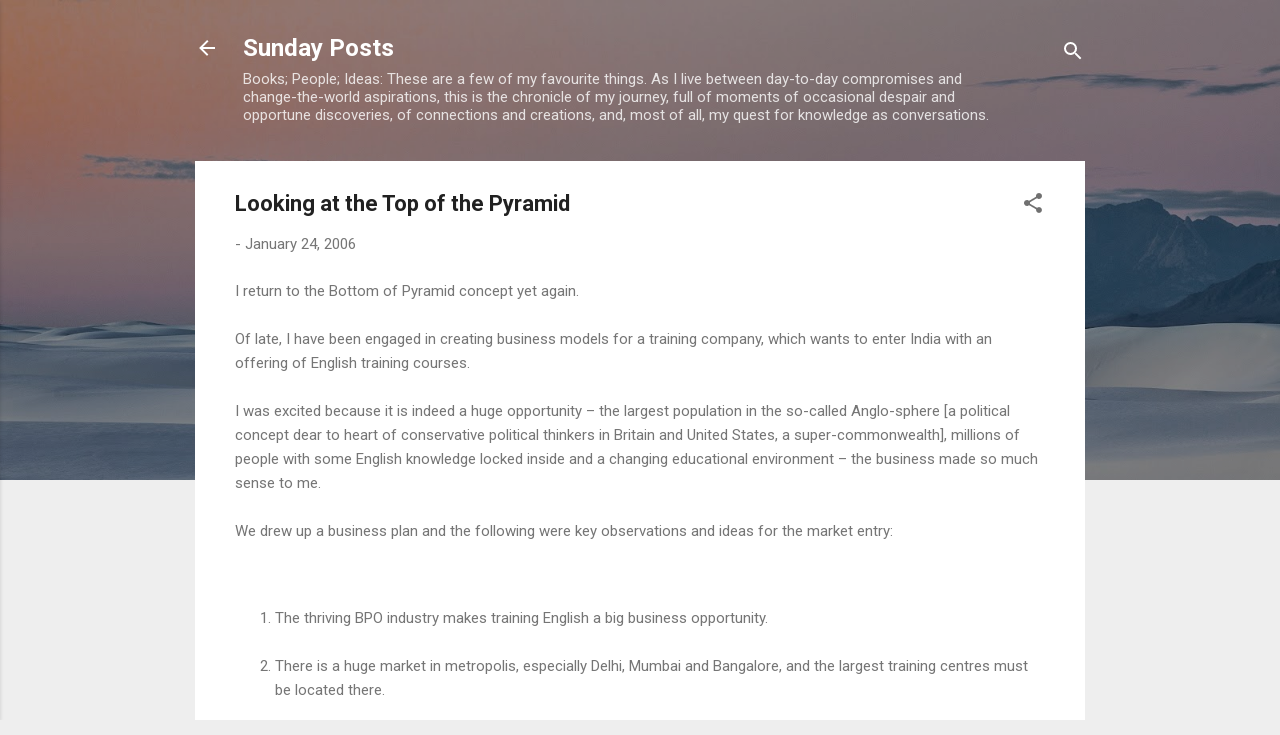

--- FILE ---
content_type: text/html; charset=UTF-8
request_url: https://www.thesundayposts.com/2006/01/looking-at-top-of-pyramid.html
body_size: 36993
content:
<!DOCTYPE html>
<html dir='ltr' lang='en-GB'>
<head>
<meta content='width=device-width, initial-scale=1' name='viewport'/>
<title>Looking at the Top of the Pyramid</title>
<meta content='text/html; charset=UTF-8' http-equiv='Content-Type'/>
<!-- Chrome, Firefox OS and Opera -->
<meta content='#eeeeee' name='theme-color'/>
<!-- Windows Phone -->
<meta content='#eeeeee' name='msapplication-navbutton-color'/>
<meta content='blogger' name='generator'/>
<link href='https://www.thesundayposts.com/favicon.ico' rel='icon' type='image/x-icon'/>
<link href='https://www.thesundayposts.com/2006/01/looking-at-top-of-pyramid.html' rel='canonical'/>
<link rel="alternate" type="application/atom+xml" title="Sunday Posts - Atom" href="https://www.thesundayposts.com/feeds/posts/default" />
<link rel="alternate" type="application/rss+xml" title="Sunday Posts - RSS" href="https://www.thesundayposts.com/feeds/posts/default?alt=rss" />
<link rel="service.post" type="application/atom+xml" title="Sunday Posts - Atom" href="https://www.blogger.com/feeds/20154279/posts/default" />

<link rel="alternate" type="application/atom+xml" title="Sunday Posts - Atom" href="https://www.thesundayposts.com/feeds/113811271894578767/comments/default" />
<!--Can't find substitution for tag [blog.ieCssRetrofitLinks]-->
<meta content='https://www.thesundayposts.com/2006/01/looking-at-top-of-pyramid.html' property='og:url'/>
<meta content='Looking at the Top of the Pyramid' property='og:title'/>
<meta content='' property='og:description'/>
<style type='text/css'>@font-face{font-family:'Roboto';font-style:italic;font-weight:300;font-stretch:100%;font-display:swap;src:url(//fonts.gstatic.com/s/roboto/v50/KFOKCnqEu92Fr1Mu53ZEC9_Vu3r1gIhOszmOClHrs6ljXfMMLt_QuAX-k3Yi128m0kN2.woff2)format('woff2');unicode-range:U+0460-052F,U+1C80-1C8A,U+20B4,U+2DE0-2DFF,U+A640-A69F,U+FE2E-FE2F;}@font-face{font-family:'Roboto';font-style:italic;font-weight:300;font-stretch:100%;font-display:swap;src:url(//fonts.gstatic.com/s/roboto/v50/KFOKCnqEu92Fr1Mu53ZEC9_Vu3r1gIhOszmOClHrs6ljXfMMLt_QuAz-k3Yi128m0kN2.woff2)format('woff2');unicode-range:U+0301,U+0400-045F,U+0490-0491,U+04B0-04B1,U+2116;}@font-face{font-family:'Roboto';font-style:italic;font-weight:300;font-stretch:100%;font-display:swap;src:url(//fonts.gstatic.com/s/roboto/v50/KFOKCnqEu92Fr1Mu53ZEC9_Vu3r1gIhOszmOClHrs6ljXfMMLt_QuAT-k3Yi128m0kN2.woff2)format('woff2');unicode-range:U+1F00-1FFF;}@font-face{font-family:'Roboto';font-style:italic;font-weight:300;font-stretch:100%;font-display:swap;src:url(//fonts.gstatic.com/s/roboto/v50/KFOKCnqEu92Fr1Mu53ZEC9_Vu3r1gIhOszmOClHrs6ljXfMMLt_QuAv-k3Yi128m0kN2.woff2)format('woff2');unicode-range:U+0370-0377,U+037A-037F,U+0384-038A,U+038C,U+038E-03A1,U+03A3-03FF;}@font-face{font-family:'Roboto';font-style:italic;font-weight:300;font-stretch:100%;font-display:swap;src:url(//fonts.gstatic.com/s/roboto/v50/KFOKCnqEu92Fr1Mu53ZEC9_Vu3r1gIhOszmOClHrs6ljXfMMLt_QuHT-k3Yi128m0kN2.woff2)format('woff2');unicode-range:U+0302-0303,U+0305,U+0307-0308,U+0310,U+0312,U+0315,U+031A,U+0326-0327,U+032C,U+032F-0330,U+0332-0333,U+0338,U+033A,U+0346,U+034D,U+0391-03A1,U+03A3-03A9,U+03B1-03C9,U+03D1,U+03D5-03D6,U+03F0-03F1,U+03F4-03F5,U+2016-2017,U+2034-2038,U+203C,U+2040,U+2043,U+2047,U+2050,U+2057,U+205F,U+2070-2071,U+2074-208E,U+2090-209C,U+20D0-20DC,U+20E1,U+20E5-20EF,U+2100-2112,U+2114-2115,U+2117-2121,U+2123-214F,U+2190,U+2192,U+2194-21AE,U+21B0-21E5,U+21F1-21F2,U+21F4-2211,U+2213-2214,U+2216-22FF,U+2308-230B,U+2310,U+2319,U+231C-2321,U+2336-237A,U+237C,U+2395,U+239B-23B7,U+23D0,U+23DC-23E1,U+2474-2475,U+25AF,U+25B3,U+25B7,U+25BD,U+25C1,U+25CA,U+25CC,U+25FB,U+266D-266F,U+27C0-27FF,U+2900-2AFF,U+2B0E-2B11,U+2B30-2B4C,U+2BFE,U+3030,U+FF5B,U+FF5D,U+1D400-1D7FF,U+1EE00-1EEFF;}@font-face{font-family:'Roboto';font-style:italic;font-weight:300;font-stretch:100%;font-display:swap;src:url(//fonts.gstatic.com/s/roboto/v50/KFOKCnqEu92Fr1Mu53ZEC9_Vu3r1gIhOszmOClHrs6ljXfMMLt_QuGb-k3Yi128m0kN2.woff2)format('woff2');unicode-range:U+0001-000C,U+000E-001F,U+007F-009F,U+20DD-20E0,U+20E2-20E4,U+2150-218F,U+2190,U+2192,U+2194-2199,U+21AF,U+21E6-21F0,U+21F3,U+2218-2219,U+2299,U+22C4-22C6,U+2300-243F,U+2440-244A,U+2460-24FF,U+25A0-27BF,U+2800-28FF,U+2921-2922,U+2981,U+29BF,U+29EB,U+2B00-2BFF,U+4DC0-4DFF,U+FFF9-FFFB,U+10140-1018E,U+10190-1019C,U+101A0,U+101D0-101FD,U+102E0-102FB,U+10E60-10E7E,U+1D2C0-1D2D3,U+1D2E0-1D37F,U+1F000-1F0FF,U+1F100-1F1AD,U+1F1E6-1F1FF,U+1F30D-1F30F,U+1F315,U+1F31C,U+1F31E,U+1F320-1F32C,U+1F336,U+1F378,U+1F37D,U+1F382,U+1F393-1F39F,U+1F3A7-1F3A8,U+1F3AC-1F3AF,U+1F3C2,U+1F3C4-1F3C6,U+1F3CA-1F3CE,U+1F3D4-1F3E0,U+1F3ED,U+1F3F1-1F3F3,U+1F3F5-1F3F7,U+1F408,U+1F415,U+1F41F,U+1F426,U+1F43F,U+1F441-1F442,U+1F444,U+1F446-1F449,U+1F44C-1F44E,U+1F453,U+1F46A,U+1F47D,U+1F4A3,U+1F4B0,U+1F4B3,U+1F4B9,U+1F4BB,U+1F4BF,U+1F4C8-1F4CB,U+1F4D6,U+1F4DA,U+1F4DF,U+1F4E3-1F4E6,U+1F4EA-1F4ED,U+1F4F7,U+1F4F9-1F4FB,U+1F4FD-1F4FE,U+1F503,U+1F507-1F50B,U+1F50D,U+1F512-1F513,U+1F53E-1F54A,U+1F54F-1F5FA,U+1F610,U+1F650-1F67F,U+1F687,U+1F68D,U+1F691,U+1F694,U+1F698,U+1F6AD,U+1F6B2,U+1F6B9-1F6BA,U+1F6BC,U+1F6C6-1F6CF,U+1F6D3-1F6D7,U+1F6E0-1F6EA,U+1F6F0-1F6F3,U+1F6F7-1F6FC,U+1F700-1F7FF,U+1F800-1F80B,U+1F810-1F847,U+1F850-1F859,U+1F860-1F887,U+1F890-1F8AD,U+1F8B0-1F8BB,U+1F8C0-1F8C1,U+1F900-1F90B,U+1F93B,U+1F946,U+1F984,U+1F996,U+1F9E9,U+1FA00-1FA6F,U+1FA70-1FA7C,U+1FA80-1FA89,U+1FA8F-1FAC6,U+1FACE-1FADC,U+1FADF-1FAE9,U+1FAF0-1FAF8,U+1FB00-1FBFF;}@font-face{font-family:'Roboto';font-style:italic;font-weight:300;font-stretch:100%;font-display:swap;src:url(//fonts.gstatic.com/s/roboto/v50/KFOKCnqEu92Fr1Mu53ZEC9_Vu3r1gIhOszmOClHrs6ljXfMMLt_QuAf-k3Yi128m0kN2.woff2)format('woff2');unicode-range:U+0102-0103,U+0110-0111,U+0128-0129,U+0168-0169,U+01A0-01A1,U+01AF-01B0,U+0300-0301,U+0303-0304,U+0308-0309,U+0323,U+0329,U+1EA0-1EF9,U+20AB;}@font-face{font-family:'Roboto';font-style:italic;font-weight:300;font-stretch:100%;font-display:swap;src:url(//fonts.gstatic.com/s/roboto/v50/KFOKCnqEu92Fr1Mu53ZEC9_Vu3r1gIhOszmOClHrs6ljXfMMLt_QuAb-k3Yi128m0kN2.woff2)format('woff2');unicode-range:U+0100-02BA,U+02BD-02C5,U+02C7-02CC,U+02CE-02D7,U+02DD-02FF,U+0304,U+0308,U+0329,U+1D00-1DBF,U+1E00-1E9F,U+1EF2-1EFF,U+2020,U+20A0-20AB,U+20AD-20C0,U+2113,U+2C60-2C7F,U+A720-A7FF;}@font-face{font-family:'Roboto';font-style:italic;font-weight:300;font-stretch:100%;font-display:swap;src:url(//fonts.gstatic.com/s/roboto/v50/KFOKCnqEu92Fr1Mu53ZEC9_Vu3r1gIhOszmOClHrs6ljXfMMLt_QuAj-k3Yi128m0g.woff2)format('woff2');unicode-range:U+0000-00FF,U+0131,U+0152-0153,U+02BB-02BC,U+02C6,U+02DA,U+02DC,U+0304,U+0308,U+0329,U+2000-206F,U+20AC,U+2122,U+2191,U+2193,U+2212,U+2215,U+FEFF,U+FFFD;}@font-face{font-family:'Roboto';font-style:normal;font-weight:400;font-stretch:100%;font-display:swap;src:url(//fonts.gstatic.com/s/roboto/v50/KFO7CnqEu92Fr1ME7kSn66aGLdTylUAMa3GUBHMdazTgWw.woff2)format('woff2');unicode-range:U+0460-052F,U+1C80-1C8A,U+20B4,U+2DE0-2DFF,U+A640-A69F,U+FE2E-FE2F;}@font-face{font-family:'Roboto';font-style:normal;font-weight:400;font-stretch:100%;font-display:swap;src:url(//fonts.gstatic.com/s/roboto/v50/KFO7CnqEu92Fr1ME7kSn66aGLdTylUAMa3iUBHMdazTgWw.woff2)format('woff2');unicode-range:U+0301,U+0400-045F,U+0490-0491,U+04B0-04B1,U+2116;}@font-face{font-family:'Roboto';font-style:normal;font-weight:400;font-stretch:100%;font-display:swap;src:url(//fonts.gstatic.com/s/roboto/v50/KFO7CnqEu92Fr1ME7kSn66aGLdTylUAMa3CUBHMdazTgWw.woff2)format('woff2');unicode-range:U+1F00-1FFF;}@font-face{font-family:'Roboto';font-style:normal;font-weight:400;font-stretch:100%;font-display:swap;src:url(//fonts.gstatic.com/s/roboto/v50/KFO7CnqEu92Fr1ME7kSn66aGLdTylUAMa3-UBHMdazTgWw.woff2)format('woff2');unicode-range:U+0370-0377,U+037A-037F,U+0384-038A,U+038C,U+038E-03A1,U+03A3-03FF;}@font-face{font-family:'Roboto';font-style:normal;font-weight:400;font-stretch:100%;font-display:swap;src:url(//fonts.gstatic.com/s/roboto/v50/KFO7CnqEu92Fr1ME7kSn66aGLdTylUAMawCUBHMdazTgWw.woff2)format('woff2');unicode-range:U+0302-0303,U+0305,U+0307-0308,U+0310,U+0312,U+0315,U+031A,U+0326-0327,U+032C,U+032F-0330,U+0332-0333,U+0338,U+033A,U+0346,U+034D,U+0391-03A1,U+03A3-03A9,U+03B1-03C9,U+03D1,U+03D5-03D6,U+03F0-03F1,U+03F4-03F5,U+2016-2017,U+2034-2038,U+203C,U+2040,U+2043,U+2047,U+2050,U+2057,U+205F,U+2070-2071,U+2074-208E,U+2090-209C,U+20D0-20DC,U+20E1,U+20E5-20EF,U+2100-2112,U+2114-2115,U+2117-2121,U+2123-214F,U+2190,U+2192,U+2194-21AE,U+21B0-21E5,U+21F1-21F2,U+21F4-2211,U+2213-2214,U+2216-22FF,U+2308-230B,U+2310,U+2319,U+231C-2321,U+2336-237A,U+237C,U+2395,U+239B-23B7,U+23D0,U+23DC-23E1,U+2474-2475,U+25AF,U+25B3,U+25B7,U+25BD,U+25C1,U+25CA,U+25CC,U+25FB,U+266D-266F,U+27C0-27FF,U+2900-2AFF,U+2B0E-2B11,U+2B30-2B4C,U+2BFE,U+3030,U+FF5B,U+FF5D,U+1D400-1D7FF,U+1EE00-1EEFF;}@font-face{font-family:'Roboto';font-style:normal;font-weight:400;font-stretch:100%;font-display:swap;src:url(//fonts.gstatic.com/s/roboto/v50/KFO7CnqEu92Fr1ME7kSn66aGLdTylUAMaxKUBHMdazTgWw.woff2)format('woff2');unicode-range:U+0001-000C,U+000E-001F,U+007F-009F,U+20DD-20E0,U+20E2-20E4,U+2150-218F,U+2190,U+2192,U+2194-2199,U+21AF,U+21E6-21F0,U+21F3,U+2218-2219,U+2299,U+22C4-22C6,U+2300-243F,U+2440-244A,U+2460-24FF,U+25A0-27BF,U+2800-28FF,U+2921-2922,U+2981,U+29BF,U+29EB,U+2B00-2BFF,U+4DC0-4DFF,U+FFF9-FFFB,U+10140-1018E,U+10190-1019C,U+101A0,U+101D0-101FD,U+102E0-102FB,U+10E60-10E7E,U+1D2C0-1D2D3,U+1D2E0-1D37F,U+1F000-1F0FF,U+1F100-1F1AD,U+1F1E6-1F1FF,U+1F30D-1F30F,U+1F315,U+1F31C,U+1F31E,U+1F320-1F32C,U+1F336,U+1F378,U+1F37D,U+1F382,U+1F393-1F39F,U+1F3A7-1F3A8,U+1F3AC-1F3AF,U+1F3C2,U+1F3C4-1F3C6,U+1F3CA-1F3CE,U+1F3D4-1F3E0,U+1F3ED,U+1F3F1-1F3F3,U+1F3F5-1F3F7,U+1F408,U+1F415,U+1F41F,U+1F426,U+1F43F,U+1F441-1F442,U+1F444,U+1F446-1F449,U+1F44C-1F44E,U+1F453,U+1F46A,U+1F47D,U+1F4A3,U+1F4B0,U+1F4B3,U+1F4B9,U+1F4BB,U+1F4BF,U+1F4C8-1F4CB,U+1F4D6,U+1F4DA,U+1F4DF,U+1F4E3-1F4E6,U+1F4EA-1F4ED,U+1F4F7,U+1F4F9-1F4FB,U+1F4FD-1F4FE,U+1F503,U+1F507-1F50B,U+1F50D,U+1F512-1F513,U+1F53E-1F54A,U+1F54F-1F5FA,U+1F610,U+1F650-1F67F,U+1F687,U+1F68D,U+1F691,U+1F694,U+1F698,U+1F6AD,U+1F6B2,U+1F6B9-1F6BA,U+1F6BC,U+1F6C6-1F6CF,U+1F6D3-1F6D7,U+1F6E0-1F6EA,U+1F6F0-1F6F3,U+1F6F7-1F6FC,U+1F700-1F7FF,U+1F800-1F80B,U+1F810-1F847,U+1F850-1F859,U+1F860-1F887,U+1F890-1F8AD,U+1F8B0-1F8BB,U+1F8C0-1F8C1,U+1F900-1F90B,U+1F93B,U+1F946,U+1F984,U+1F996,U+1F9E9,U+1FA00-1FA6F,U+1FA70-1FA7C,U+1FA80-1FA89,U+1FA8F-1FAC6,U+1FACE-1FADC,U+1FADF-1FAE9,U+1FAF0-1FAF8,U+1FB00-1FBFF;}@font-face{font-family:'Roboto';font-style:normal;font-weight:400;font-stretch:100%;font-display:swap;src:url(//fonts.gstatic.com/s/roboto/v50/KFO7CnqEu92Fr1ME7kSn66aGLdTylUAMa3OUBHMdazTgWw.woff2)format('woff2');unicode-range:U+0102-0103,U+0110-0111,U+0128-0129,U+0168-0169,U+01A0-01A1,U+01AF-01B0,U+0300-0301,U+0303-0304,U+0308-0309,U+0323,U+0329,U+1EA0-1EF9,U+20AB;}@font-face{font-family:'Roboto';font-style:normal;font-weight:400;font-stretch:100%;font-display:swap;src:url(//fonts.gstatic.com/s/roboto/v50/KFO7CnqEu92Fr1ME7kSn66aGLdTylUAMa3KUBHMdazTgWw.woff2)format('woff2');unicode-range:U+0100-02BA,U+02BD-02C5,U+02C7-02CC,U+02CE-02D7,U+02DD-02FF,U+0304,U+0308,U+0329,U+1D00-1DBF,U+1E00-1E9F,U+1EF2-1EFF,U+2020,U+20A0-20AB,U+20AD-20C0,U+2113,U+2C60-2C7F,U+A720-A7FF;}@font-face{font-family:'Roboto';font-style:normal;font-weight:400;font-stretch:100%;font-display:swap;src:url(//fonts.gstatic.com/s/roboto/v50/KFO7CnqEu92Fr1ME7kSn66aGLdTylUAMa3yUBHMdazQ.woff2)format('woff2');unicode-range:U+0000-00FF,U+0131,U+0152-0153,U+02BB-02BC,U+02C6,U+02DA,U+02DC,U+0304,U+0308,U+0329,U+2000-206F,U+20AC,U+2122,U+2191,U+2193,U+2212,U+2215,U+FEFF,U+FFFD;}@font-face{font-family:'Roboto';font-style:normal;font-weight:700;font-stretch:100%;font-display:swap;src:url(//fonts.gstatic.com/s/roboto/v50/KFO7CnqEu92Fr1ME7kSn66aGLdTylUAMa3GUBHMdazTgWw.woff2)format('woff2');unicode-range:U+0460-052F,U+1C80-1C8A,U+20B4,U+2DE0-2DFF,U+A640-A69F,U+FE2E-FE2F;}@font-face{font-family:'Roboto';font-style:normal;font-weight:700;font-stretch:100%;font-display:swap;src:url(//fonts.gstatic.com/s/roboto/v50/KFO7CnqEu92Fr1ME7kSn66aGLdTylUAMa3iUBHMdazTgWw.woff2)format('woff2');unicode-range:U+0301,U+0400-045F,U+0490-0491,U+04B0-04B1,U+2116;}@font-face{font-family:'Roboto';font-style:normal;font-weight:700;font-stretch:100%;font-display:swap;src:url(//fonts.gstatic.com/s/roboto/v50/KFO7CnqEu92Fr1ME7kSn66aGLdTylUAMa3CUBHMdazTgWw.woff2)format('woff2');unicode-range:U+1F00-1FFF;}@font-face{font-family:'Roboto';font-style:normal;font-weight:700;font-stretch:100%;font-display:swap;src:url(//fonts.gstatic.com/s/roboto/v50/KFO7CnqEu92Fr1ME7kSn66aGLdTylUAMa3-UBHMdazTgWw.woff2)format('woff2');unicode-range:U+0370-0377,U+037A-037F,U+0384-038A,U+038C,U+038E-03A1,U+03A3-03FF;}@font-face{font-family:'Roboto';font-style:normal;font-weight:700;font-stretch:100%;font-display:swap;src:url(//fonts.gstatic.com/s/roboto/v50/KFO7CnqEu92Fr1ME7kSn66aGLdTylUAMawCUBHMdazTgWw.woff2)format('woff2');unicode-range:U+0302-0303,U+0305,U+0307-0308,U+0310,U+0312,U+0315,U+031A,U+0326-0327,U+032C,U+032F-0330,U+0332-0333,U+0338,U+033A,U+0346,U+034D,U+0391-03A1,U+03A3-03A9,U+03B1-03C9,U+03D1,U+03D5-03D6,U+03F0-03F1,U+03F4-03F5,U+2016-2017,U+2034-2038,U+203C,U+2040,U+2043,U+2047,U+2050,U+2057,U+205F,U+2070-2071,U+2074-208E,U+2090-209C,U+20D0-20DC,U+20E1,U+20E5-20EF,U+2100-2112,U+2114-2115,U+2117-2121,U+2123-214F,U+2190,U+2192,U+2194-21AE,U+21B0-21E5,U+21F1-21F2,U+21F4-2211,U+2213-2214,U+2216-22FF,U+2308-230B,U+2310,U+2319,U+231C-2321,U+2336-237A,U+237C,U+2395,U+239B-23B7,U+23D0,U+23DC-23E1,U+2474-2475,U+25AF,U+25B3,U+25B7,U+25BD,U+25C1,U+25CA,U+25CC,U+25FB,U+266D-266F,U+27C0-27FF,U+2900-2AFF,U+2B0E-2B11,U+2B30-2B4C,U+2BFE,U+3030,U+FF5B,U+FF5D,U+1D400-1D7FF,U+1EE00-1EEFF;}@font-face{font-family:'Roboto';font-style:normal;font-weight:700;font-stretch:100%;font-display:swap;src:url(//fonts.gstatic.com/s/roboto/v50/KFO7CnqEu92Fr1ME7kSn66aGLdTylUAMaxKUBHMdazTgWw.woff2)format('woff2');unicode-range:U+0001-000C,U+000E-001F,U+007F-009F,U+20DD-20E0,U+20E2-20E4,U+2150-218F,U+2190,U+2192,U+2194-2199,U+21AF,U+21E6-21F0,U+21F3,U+2218-2219,U+2299,U+22C4-22C6,U+2300-243F,U+2440-244A,U+2460-24FF,U+25A0-27BF,U+2800-28FF,U+2921-2922,U+2981,U+29BF,U+29EB,U+2B00-2BFF,U+4DC0-4DFF,U+FFF9-FFFB,U+10140-1018E,U+10190-1019C,U+101A0,U+101D0-101FD,U+102E0-102FB,U+10E60-10E7E,U+1D2C0-1D2D3,U+1D2E0-1D37F,U+1F000-1F0FF,U+1F100-1F1AD,U+1F1E6-1F1FF,U+1F30D-1F30F,U+1F315,U+1F31C,U+1F31E,U+1F320-1F32C,U+1F336,U+1F378,U+1F37D,U+1F382,U+1F393-1F39F,U+1F3A7-1F3A8,U+1F3AC-1F3AF,U+1F3C2,U+1F3C4-1F3C6,U+1F3CA-1F3CE,U+1F3D4-1F3E0,U+1F3ED,U+1F3F1-1F3F3,U+1F3F5-1F3F7,U+1F408,U+1F415,U+1F41F,U+1F426,U+1F43F,U+1F441-1F442,U+1F444,U+1F446-1F449,U+1F44C-1F44E,U+1F453,U+1F46A,U+1F47D,U+1F4A3,U+1F4B0,U+1F4B3,U+1F4B9,U+1F4BB,U+1F4BF,U+1F4C8-1F4CB,U+1F4D6,U+1F4DA,U+1F4DF,U+1F4E3-1F4E6,U+1F4EA-1F4ED,U+1F4F7,U+1F4F9-1F4FB,U+1F4FD-1F4FE,U+1F503,U+1F507-1F50B,U+1F50D,U+1F512-1F513,U+1F53E-1F54A,U+1F54F-1F5FA,U+1F610,U+1F650-1F67F,U+1F687,U+1F68D,U+1F691,U+1F694,U+1F698,U+1F6AD,U+1F6B2,U+1F6B9-1F6BA,U+1F6BC,U+1F6C6-1F6CF,U+1F6D3-1F6D7,U+1F6E0-1F6EA,U+1F6F0-1F6F3,U+1F6F7-1F6FC,U+1F700-1F7FF,U+1F800-1F80B,U+1F810-1F847,U+1F850-1F859,U+1F860-1F887,U+1F890-1F8AD,U+1F8B0-1F8BB,U+1F8C0-1F8C1,U+1F900-1F90B,U+1F93B,U+1F946,U+1F984,U+1F996,U+1F9E9,U+1FA00-1FA6F,U+1FA70-1FA7C,U+1FA80-1FA89,U+1FA8F-1FAC6,U+1FACE-1FADC,U+1FADF-1FAE9,U+1FAF0-1FAF8,U+1FB00-1FBFF;}@font-face{font-family:'Roboto';font-style:normal;font-weight:700;font-stretch:100%;font-display:swap;src:url(//fonts.gstatic.com/s/roboto/v50/KFO7CnqEu92Fr1ME7kSn66aGLdTylUAMa3OUBHMdazTgWw.woff2)format('woff2');unicode-range:U+0102-0103,U+0110-0111,U+0128-0129,U+0168-0169,U+01A0-01A1,U+01AF-01B0,U+0300-0301,U+0303-0304,U+0308-0309,U+0323,U+0329,U+1EA0-1EF9,U+20AB;}@font-face{font-family:'Roboto';font-style:normal;font-weight:700;font-stretch:100%;font-display:swap;src:url(//fonts.gstatic.com/s/roboto/v50/KFO7CnqEu92Fr1ME7kSn66aGLdTylUAMa3KUBHMdazTgWw.woff2)format('woff2');unicode-range:U+0100-02BA,U+02BD-02C5,U+02C7-02CC,U+02CE-02D7,U+02DD-02FF,U+0304,U+0308,U+0329,U+1D00-1DBF,U+1E00-1E9F,U+1EF2-1EFF,U+2020,U+20A0-20AB,U+20AD-20C0,U+2113,U+2C60-2C7F,U+A720-A7FF;}@font-face{font-family:'Roboto';font-style:normal;font-weight:700;font-stretch:100%;font-display:swap;src:url(//fonts.gstatic.com/s/roboto/v50/KFO7CnqEu92Fr1ME7kSn66aGLdTylUAMa3yUBHMdazQ.woff2)format('woff2');unicode-range:U+0000-00FF,U+0131,U+0152-0153,U+02BB-02BC,U+02C6,U+02DA,U+02DC,U+0304,U+0308,U+0329,U+2000-206F,U+20AC,U+2122,U+2191,U+2193,U+2212,U+2215,U+FEFF,U+FFFD;}</style>
<style id='page-skin-1' type='text/css'><!--
/*! normalize.css v3.0.1 | MIT License | git.io/normalize */html{font-family:sans-serif;-ms-text-size-adjust:100%;-webkit-text-size-adjust:100%}body{margin:0}article,aside,details,figcaption,figure,footer,header,hgroup,main,nav,section,summary{display:block}audio,canvas,progress,video{display:inline-block;vertical-align:baseline}audio:not([controls]){display:none;height:0}[hidden],template{display:none}a{background:transparent}a:active,a:hover{outline:0}abbr[title]{border-bottom:1px dotted}b,strong{font-weight:bold}dfn{font-style:italic}h1{font-size:2em;margin:.67em 0}mark{background:#ff0;color:#000}small{font-size:80%}sub,sup{font-size:75%;line-height:0;position:relative;vertical-align:baseline}sup{top:-0.5em}sub{bottom:-0.25em}img{border:0}svg:not(:root){overflow:hidden}figure{margin:1em 40px}hr{-moz-box-sizing:content-box;box-sizing:content-box;height:0}pre{overflow:auto}code,kbd,pre,samp{font-family:monospace,monospace;font-size:1em}button,input,optgroup,select,textarea{color:inherit;font:inherit;margin:0}button{overflow:visible}button,select{text-transform:none}button,html input[type="button"],input[type="reset"],input[type="submit"]{-webkit-appearance:button;cursor:pointer}button[disabled],html input[disabled]{cursor:default}button::-moz-focus-inner,input::-moz-focus-inner{border:0;padding:0}input{line-height:normal}input[type="checkbox"],input[type="radio"]{box-sizing:border-box;padding:0}input[type="number"]::-webkit-inner-spin-button,input[type="number"]::-webkit-outer-spin-button{height:auto}input[type="search"]{-webkit-appearance:textfield;-moz-box-sizing:content-box;-webkit-box-sizing:content-box;box-sizing:content-box}input[type="search"]::-webkit-search-cancel-button,input[type="search"]::-webkit-search-decoration{-webkit-appearance:none}fieldset{border:1px solid #c0c0c0;margin:0 2px;padding:.35em .625em .75em}legend{border:0;padding:0}textarea{overflow:auto}optgroup{font-weight:bold}table{border-collapse:collapse;border-spacing:0}td,th{padding:0}
/*!************************************************
* Blogger Template Style
* Name: Contempo
**************************************************/
body{
overflow-wrap:break-word;
word-break:break-word;
word-wrap:break-word
}
.hidden{
display:none
}
.invisible{
visibility:hidden
}
.container::after,.float-container::after{
clear:both;
content:"";
display:table
}
.clearboth{
clear:both
}
#comments .comment .comment-actions,.subscribe-popup .FollowByEmail .follow-by-email-submit,.widget.Profile .profile-link,.widget.Profile .profile-link.visit-profile{
background:0 0;
border:0;
box-shadow:none;
color:#2196f3;
cursor:pointer;
font-size:14px;
font-weight:700;
outline:0;
text-decoration:none;
text-transform:uppercase;
width:auto
}
.dim-overlay{
background-color:rgba(0,0,0,.54);
height:100vh;
left:0;
position:fixed;
top:0;
width:100%
}
#sharing-dim-overlay{
background-color:transparent
}
input::-ms-clear{
display:none
}
.blogger-logo,.svg-icon-24.blogger-logo{
fill:#ff9800;
opacity:1
}
.loading-spinner-large{
-webkit-animation:mspin-rotate 1.568s infinite linear;
animation:mspin-rotate 1.568s infinite linear;
height:48px;
overflow:hidden;
position:absolute;
width:48px;
z-index:200
}
.loading-spinner-large>div{
-webkit-animation:mspin-revrot 5332ms infinite steps(4);
animation:mspin-revrot 5332ms infinite steps(4)
}
.loading-spinner-large>div>div{
-webkit-animation:mspin-singlecolor-large-film 1333ms infinite steps(81);
animation:mspin-singlecolor-large-film 1333ms infinite steps(81);
background-size:100%;
height:48px;
width:3888px
}
.mspin-black-large>div>div,.mspin-grey_54-large>div>div{
background-image:url(https://www.blogblog.com/indie/mspin_black_large.svg)
}
.mspin-white-large>div>div{
background-image:url(https://www.blogblog.com/indie/mspin_white_large.svg)
}
.mspin-grey_54-large{
opacity:.54
}
@-webkit-keyframes mspin-singlecolor-large-film{
from{
-webkit-transform:translateX(0);
transform:translateX(0)
}
to{
-webkit-transform:translateX(-3888px);
transform:translateX(-3888px)
}
}
@keyframes mspin-singlecolor-large-film{
from{
-webkit-transform:translateX(0);
transform:translateX(0)
}
to{
-webkit-transform:translateX(-3888px);
transform:translateX(-3888px)
}
}
@-webkit-keyframes mspin-rotate{
from{
-webkit-transform:rotate(0);
transform:rotate(0)
}
to{
-webkit-transform:rotate(360deg);
transform:rotate(360deg)
}
}
@keyframes mspin-rotate{
from{
-webkit-transform:rotate(0);
transform:rotate(0)
}
to{
-webkit-transform:rotate(360deg);
transform:rotate(360deg)
}
}
@-webkit-keyframes mspin-revrot{
from{
-webkit-transform:rotate(0);
transform:rotate(0)
}
to{
-webkit-transform:rotate(-360deg);
transform:rotate(-360deg)
}
}
@keyframes mspin-revrot{
from{
-webkit-transform:rotate(0);
transform:rotate(0)
}
to{
-webkit-transform:rotate(-360deg);
transform:rotate(-360deg)
}
}
.skip-navigation{
background-color:#fff;
box-sizing:border-box;
color:#000;
display:block;
height:0;
left:0;
line-height:50px;
overflow:hidden;
padding-top:0;
position:fixed;
text-align:center;
top:0;
-webkit-transition:box-shadow .3s,height .3s,padding-top .3s;
transition:box-shadow .3s,height .3s,padding-top .3s;
width:100%;
z-index:900
}
.skip-navigation:focus{
box-shadow:0 4px 5px 0 rgba(0,0,0,.14),0 1px 10px 0 rgba(0,0,0,.12),0 2px 4px -1px rgba(0,0,0,.2);
height:50px
}
#main{
outline:0
}
.main-heading{
position:absolute;
clip:rect(1px,1px,1px,1px);
padding:0;
border:0;
height:1px;
width:1px;
overflow:hidden
}
.Attribution{
margin-top:1em;
text-align:center
}
.Attribution .blogger img,.Attribution .blogger svg{
vertical-align:bottom
}
.Attribution .blogger img{
margin-right:.5em
}
.Attribution div{
line-height:24px;
margin-top:.5em
}
.Attribution .copyright,.Attribution .image-attribution{
font-size:.7em;
margin-top:1.5em
}
.BLOG_mobile_video_class{
display:none
}
.bg-photo{
background-attachment:scroll!important
}
body .CSS_LIGHTBOX{
z-index:900
}
.extendable .show-less,.extendable .show-more{
border-color:#2196f3;
color:#2196f3;
margin-top:8px
}
.extendable .show-less.hidden,.extendable .show-more.hidden{
display:none
}
.inline-ad{
display:none;
max-width:100%;
overflow:hidden
}
.adsbygoogle{
display:block
}
#cookieChoiceInfo{
bottom:0;
top:auto
}
iframe.b-hbp-video{
border:0
}
.post-body img{
max-width:100%
}
.post-body iframe{
max-width:100%
}
.post-body a[imageanchor="1"]{
display:inline-block
}
.byline{
margin-right:1em
}
.byline:last-child{
margin-right:0
}
.link-copied-dialog{
max-width:520px;
outline:0
}
.link-copied-dialog .modal-dialog-buttons{
margin-top:8px
}
.link-copied-dialog .goog-buttonset-default{
background:0 0;
border:0
}
.link-copied-dialog .goog-buttonset-default:focus{
outline:0
}
.paging-control-container{
margin-bottom:16px
}
.paging-control-container .paging-control{
display:inline-block
}
.paging-control-container .comment-range-text::after,.paging-control-container .paging-control{
color:#2196f3
}
.paging-control-container .comment-range-text,.paging-control-container .paging-control{
margin-right:8px
}
.paging-control-container .comment-range-text::after,.paging-control-container .paging-control::after{
content:"\b7";
cursor:default;
padding-left:8px;
pointer-events:none
}
.paging-control-container .comment-range-text:last-child::after,.paging-control-container .paging-control:last-child::after{
content:none
}
.byline.reactions iframe{
height:20px
}
.b-notification{
color:#000;
background-color:#fff;
border-bottom:solid 1px #000;
box-sizing:border-box;
padding:16px 32px;
text-align:center
}
.b-notification.visible{
-webkit-transition:margin-top .3s cubic-bezier(.4,0,.2,1);
transition:margin-top .3s cubic-bezier(.4,0,.2,1)
}
.b-notification.invisible{
position:absolute
}
.b-notification-close{
position:absolute;
right:8px;
top:8px
}
.no-posts-message{
line-height:40px;
text-align:center
}
@media screen and (max-width:800px){
body.item-view .post-body a[imageanchor="1"][style*="float: left;"],body.item-view .post-body a[imageanchor="1"][style*="float: right;"]{
float:none!important;
clear:none!important
}
body.item-view .post-body a[imageanchor="1"] img{
display:block;
height:auto;
margin:0 auto
}
body.item-view .post-body>.separator:first-child>a[imageanchor="1"]:first-child{
margin-top:20px
}
.post-body a[imageanchor]{
display:block
}
body.item-view .post-body a[imageanchor="1"]{
margin-left:0!important;
margin-right:0!important
}
body.item-view .post-body a[imageanchor="1"]+a[imageanchor="1"]{
margin-top:16px
}
}
.item-control{
display:none
}
#comments{
border-top:1px dashed rgba(0,0,0,.54);
margin-top:20px;
padding:20px
}
#comments .comment-thread ol{
margin:0;
padding-left:0;
padding-left:0
}
#comments .comment .comment-replybox-single,#comments .comment-thread .comment-replies{
margin-left:60px
}
#comments .comment-thread .thread-count{
display:none
}
#comments .comment{
list-style-type:none;
padding:0 0 30px;
position:relative
}
#comments .comment .comment{
padding-bottom:8px
}
.comment .avatar-image-container{
position:absolute
}
.comment .avatar-image-container img{
border-radius:50%
}
.avatar-image-container svg,.comment .avatar-image-container .avatar-icon{
border-radius:50%;
border:solid 1px #707070;
box-sizing:border-box;
fill:#707070;
height:35px;
margin:0;
padding:7px;
width:35px
}
.comment .comment-block{
margin-top:10px;
margin-left:60px;
padding-bottom:0
}
#comments .comment-author-header-wrapper{
margin-left:40px
}
#comments .comment .thread-expanded .comment-block{
padding-bottom:20px
}
#comments .comment .comment-header .user,#comments .comment .comment-header .user a{
color:#212121;
font-style:normal;
font-weight:700
}
#comments .comment .comment-actions{
bottom:0;
margin-bottom:15px;
position:absolute
}
#comments .comment .comment-actions>*{
margin-right:8px
}
#comments .comment .comment-header .datetime{
bottom:0;
color:rgba(33,33,33,.54);
display:inline-block;
font-size:13px;
font-style:italic;
margin-left:8px
}
#comments .comment .comment-footer .comment-timestamp a,#comments .comment .comment-header .datetime a{
color:rgba(33,33,33,.54)
}
#comments .comment .comment-content,.comment .comment-body{
margin-top:12px;
word-break:break-word
}
.comment-body{
margin-bottom:12px
}
#comments.embed[data-num-comments="0"]{
border:0;
margin-top:0;
padding-top:0
}
#comments.embed[data-num-comments="0"] #comment-post-message,#comments.embed[data-num-comments="0"] div.comment-form>p,#comments.embed[data-num-comments="0"] p.comment-footer{
display:none
}
#comment-editor-src{
display:none
}
.comments .comments-content .loadmore.loaded{
max-height:0;
opacity:0;
overflow:hidden
}
.extendable .remaining-items{
height:0;
overflow:hidden;
-webkit-transition:height .3s cubic-bezier(.4,0,.2,1);
transition:height .3s cubic-bezier(.4,0,.2,1)
}
.extendable .remaining-items.expanded{
height:auto
}
.svg-icon-24,.svg-icon-24-button{
cursor:pointer;
height:24px;
width:24px;
min-width:24px
}
.touch-icon{
margin:-12px;
padding:12px
}
.touch-icon:active,.touch-icon:focus{
background-color:rgba(153,153,153,.4);
border-radius:50%
}
svg:not(:root).touch-icon{
overflow:visible
}
html[dir=rtl] .rtl-reversible-icon{
-webkit-transform:scaleX(-1);
-ms-transform:scaleX(-1);
transform:scaleX(-1)
}
.svg-icon-24-button,.touch-icon-button{
background:0 0;
border:0;
margin:0;
outline:0;
padding:0
}
.touch-icon-button .touch-icon:active,.touch-icon-button .touch-icon:focus{
background-color:transparent
}
.touch-icon-button:active .touch-icon,.touch-icon-button:focus .touch-icon{
background-color:rgba(153,153,153,.4);
border-radius:50%
}
.Profile .default-avatar-wrapper .avatar-icon{
border-radius:50%;
border:solid 1px #707070;
box-sizing:border-box;
fill:#707070;
margin:0
}
.Profile .individual .default-avatar-wrapper .avatar-icon{
padding:25px
}
.Profile .individual .avatar-icon,.Profile .individual .profile-img{
height:120px;
width:120px
}
.Profile .team .default-avatar-wrapper .avatar-icon{
padding:8px
}
.Profile .team .avatar-icon,.Profile .team .default-avatar-wrapper,.Profile .team .profile-img{
height:40px;
width:40px
}
.snippet-container{
margin:0;
position:relative;
overflow:hidden
}
.snippet-fade{
bottom:0;
box-sizing:border-box;
position:absolute;
width:96px
}
.snippet-fade{
right:0
}
.snippet-fade:after{
content:"\2026"
}
.snippet-fade:after{
float:right
}
.post-bottom{
-webkit-box-align:center;
-webkit-align-items:center;
-ms-flex-align:center;
align-items:center;
display:-webkit-box;
display:-webkit-flex;
display:-ms-flexbox;
display:flex;
-webkit-flex-wrap:wrap;
-ms-flex-wrap:wrap;
flex-wrap:wrap
}
.post-footer{
-webkit-box-flex:1;
-webkit-flex:1 1 auto;
-ms-flex:1 1 auto;
flex:1 1 auto;
-webkit-flex-wrap:wrap;
-ms-flex-wrap:wrap;
flex-wrap:wrap;
-webkit-box-ordinal-group:2;
-webkit-order:1;
-ms-flex-order:1;
order:1
}
.post-footer>*{
-webkit-box-flex:0;
-webkit-flex:0 1 auto;
-ms-flex:0 1 auto;
flex:0 1 auto
}
.post-footer .byline:last-child{
margin-right:1em
}
.jump-link{
-webkit-box-flex:0;
-webkit-flex:0 0 auto;
-ms-flex:0 0 auto;
flex:0 0 auto;
-webkit-box-ordinal-group:3;
-webkit-order:2;
-ms-flex-order:2;
order:2
}
.centered-top-container.sticky{
left:0;
position:fixed;
right:0;
top:0;
width:auto;
z-index:50;
-webkit-transition-property:opacity,-webkit-transform;
transition-property:opacity,-webkit-transform;
transition-property:transform,opacity;
transition-property:transform,opacity,-webkit-transform;
-webkit-transition-duration:.2s;
transition-duration:.2s;
-webkit-transition-timing-function:cubic-bezier(.4,0,.2,1);
transition-timing-function:cubic-bezier(.4,0,.2,1)
}
.centered-top-placeholder{
display:none
}
.collapsed-header .centered-top-placeholder{
display:block
}
.centered-top-container .Header .replaced h1,.centered-top-placeholder .Header .replaced h1{
display:none
}
.centered-top-container.sticky .Header .replaced h1{
display:block
}
.centered-top-container.sticky .Header .header-widget{
background:0 0
}
.centered-top-container.sticky .Header .header-image-wrapper{
display:none
}
.centered-top-container img,.centered-top-placeholder img{
max-width:100%
}
.collapsible{
-webkit-transition:height .3s cubic-bezier(.4,0,.2,1);
transition:height .3s cubic-bezier(.4,0,.2,1)
}
.collapsible,.collapsible>summary{
display:block;
overflow:hidden
}
.collapsible>:not(summary){
display:none
}
.collapsible[open]>:not(summary){
display:block
}
.collapsible:focus,.collapsible>summary:focus{
outline:0
}
.collapsible>summary{
cursor:pointer;
display:block;
padding:0
}
.collapsible:focus>summary,.collapsible>summary:focus{
background-color:transparent
}
.collapsible>summary::-webkit-details-marker{
display:none
}
.collapsible-title{
-webkit-box-align:center;
-webkit-align-items:center;
-ms-flex-align:center;
align-items:center;
display:-webkit-box;
display:-webkit-flex;
display:-ms-flexbox;
display:flex
}
.collapsible-title .title{
-webkit-box-flex:1;
-webkit-flex:1 1 auto;
-ms-flex:1 1 auto;
flex:1 1 auto;
-webkit-box-ordinal-group:1;
-webkit-order:0;
-ms-flex-order:0;
order:0;
overflow:hidden;
text-overflow:ellipsis;
white-space:nowrap
}
.collapsible-title .chevron-down,.collapsible[open] .collapsible-title .chevron-up{
display:block
}
.collapsible-title .chevron-up,.collapsible[open] .collapsible-title .chevron-down{
display:none
}
.flat-button{
cursor:pointer;
display:inline-block;
font-weight:700;
text-transform:uppercase;
border-radius:2px;
padding:8px;
margin:-8px
}
.flat-icon-button{
background:0 0;
border:0;
margin:0;
outline:0;
padding:0;
margin:-12px;
padding:12px;
cursor:pointer;
box-sizing:content-box;
display:inline-block;
line-height:0
}
.flat-icon-button,.flat-icon-button .splash-wrapper{
border-radius:50%
}
.flat-icon-button .splash.animate{
-webkit-animation-duration:.3s;
animation-duration:.3s
}
.overflowable-container{
max-height:46px;
overflow:hidden;
position:relative
}
.overflow-button{
cursor:pointer
}
#overflowable-dim-overlay{
background:0 0
}
.overflow-popup{
box-shadow:0 2px 2px 0 rgba(0,0,0,.14),0 3px 1px -2px rgba(0,0,0,.2),0 1px 5px 0 rgba(0,0,0,.12);
background-color:#ffffff;
left:0;
max-width:calc(100% - 32px);
position:absolute;
top:0;
visibility:hidden;
z-index:101
}
.overflow-popup ul{
list-style:none
}
.overflow-popup .tabs li,.overflow-popup li{
display:block;
height:auto
}
.overflow-popup .tabs li{
padding-left:0;
padding-right:0
}
.overflow-button.hidden,.overflow-popup .tabs li.hidden,.overflow-popup li.hidden{
display:none
}
.pill-button{
background:0 0;
border:1px solid;
border-radius:12px;
cursor:pointer;
display:inline-block;
padding:4px 16px;
text-transform:uppercase
}
.ripple{
position:relative
}
.ripple>*{
z-index:1
}
.splash-wrapper{
bottom:0;
left:0;
overflow:hidden;
pointer-events:none;
position:absolute;
right:0;
top:0;
z-index:0
}
.splash{
background:#ccc;
border-radius:100%;
display:block;
opacity:.6;
position:absolute;
-webkit-transform:scale(0);
-ms-transform:scale(0);
transform:scale(0)
}
.splash.animate{
-webkit-animation:ripple-effect .4s linear;
animation:ripple-effect .4s linear
}
@-webkit-keyframes ripple-effect{
100%{
opacity:0;
-webkit-transform:scale(2.5);
transform:scale(2.5)
}
}
@keyframes ripple-effect{
100%{
opacity:0;
-webkit-transform:scale(2.5);
transform:scale(2.5)
}
}
.search{
display:-webkit-box;
display:-webkit-flex;
display:-ms-flexbox;
display:flex;
line-height:24px;
width:24px
}
.search.focused{
width:100%
}
.search.focused .section{
width:100%
}
.search form{
z-index:101
}
.search h3{
display:none
}
.search form{
display:-webkit-box;
display:-webkit-flex;
display:-ms-flexbox;
display:flex;
-webkit-box-flex:1;
-webkit-flex:1 0 0;
-ms-flex:1 0 0px;
flex:1 0 0;
border-bottom:solid 1px transparent;
padding-bottom:8px
}
.search form>*{
display:none
}
.search.focused form>*{
display:block
}
.search .search-input label{
display:none
}
.centered-top-placeholder.cloned .search form{
z-index:30
}
.search.focused form{
border-color:#ffffff;
position:relative;
width:auto
}
.collapsed-header .centered-top-container .search.focused form{
border-bottom-color:transparent
}
.search-expand{
-webkit-box-flex:0;
-webkit-flex:0 0 auto;
-ms-flex:0 0 auto;
flex:0 0 auto
}
.search-expand-text{
display:none
}
.search-close{
display:inline;
vertical-align:middle
}
.search-input{
-webkit-box-flex:1;
-webkit-flex:1 0 1px;
-ms-flex:1 0 1px;
flex:1 0 1px
}
.search-input input{
background:0 0;
border:0;
box-sizing:border-box;
color:#ffffff;
display:inline-block;
outline:0;
width:calc(100% - 48px)
}
.search-input input.no-cursor{
color:transparent;
text-shadow:0 0 0 #ffffff
}
.collapsed-header .centered-top-container .search-action,.collapsed-header .centered-top-container .search-input input{
color:#212121
}
.collapsed-header .centered-top-container .search-input input.no-cursor{
color:transparent;
text-shadow:0 0 0 #212121
}
.collapsed-header .centered-top-container .search-input input.no-cursor:focus,.search-input input.no-cursor:focus{
outline:0
}
.search-focused>*{
visibility:hidden
}
.search-focused .search,.search-focused .search-icon{
visibility:visible
}
.search.focused .search-action{
display:block
}
.search.focused .search-action:disabled{
opacity:.3
}
.widget.Sharing .sharing-button{
display:none
}
.widget.Sharing .sharing-buttons li{
padding:0
}
.widget.Sharing .sharing-buttons li span{
display:none
}
.post-share-buttons{
position:relative
}
.centered-bottom .share-buttons .svg-icon-24,.share-buttons .svg-icon-24{
fill:#212121
}
.sharing-open.touch-icon-button:active .touch-icon,.sharing-open.touch-icon-button:focus .touch-icon{
background-color:transparent
}
.share-buttons{
background-color:#ffffff;
border-radius:2px;
box-shadow:0 2px 2px 0 rgba(0,0,0,.14),0 3px 1px -2px rgba(0,0,0,.2),0 1px 5px 0 rgba(0,0,0,.12);
color:#212121;
list-style:none;
margin:0;
padding:8px 0;
position:absolute;
top:-11px;
min-width:200px;
z-index:101
}
.share-buttons.hidden{
display:none
}
.sharing-button{
background:0 0;
border:0;
margin:0;
outline:0;
padding:0;
cursor:pointer
}
.share-buttons li{
margin:0;
height:48px
}
.share-buttons li:last-child{
margin-bottom:0
}
.share-buttons li .sharing-platform-button{
box-sizing:border-box;
cursor:pointer;
display:block;
height:100%;
margin-bottom:0;
padding:0 16px;
position:relative;
width:100%
}
.share-buttons li .sharing-platform-button:focus,.share-buttons li .sharing-platform-button:hover{
background-color:rgba(128,128,128,.1);
outline:0
}
.share-buttons li svg[class*=" sharing-"],.share-buttons li svg[class^=sharing-]{
position:absolute;
top:10px
}
.share-buttons li span.sharing-platform-button{
position:relative;
top:0
}
.share-buttons li .platform-sharing-text{
display:block;
font-size:16px;
line-height:48px;
white-space:nowrap
}
.share-buttons li .platform-sharing-text{
margin-left:56px
}
.sidebar-container{
background-color:#ffffff;
max-width:284px;
overflow-y:auto;
-webkit-transition-property:-webkit-transform;
transition-property:-webkit-transform;
transition-property:transform;
transition-property:transform,-webkit-transform;
-webkit-transition-duration:.3s;
transition-duration:.3s;
-webkit-transition-timing-function:cubic-bezier(0,0,.2,1);
transition-timing-function:cubic-bezier(0,0,.2,1);
width:284px;
z-index:101;
-webkit-overflow-scrolling:touch
}
.sidebar-container .navigation{
line-height:0;
padding:16px
}
.sidebar-container .sidebar-back{
cursor:pointer
}
.sidebar-container .widget{
background:0 0;
margin:0 16px;
padding:16px 0
}
.sidebar-container .widget .title{
color:#212121;
margin:0
}
.sidebar-container .widget ul{
list-style:none;
margin:0;
padding:0
}
.sidebar-container .widget ul ul{
margin-left:1em
}
.sidebar-container .widget li{
font-size:16px;
line-height:normal
}
.sidebar-container .widget+.widget{
border-top:1px dashed #cccccc
}
.BlogArchive li{
margin:16px 0
}
.BlogArchive li:last-child{
margin-bottom:0
}
.Label li a{
display:inline-block
}
.BlogArchive .post-count,.Label .label-count{
float:right;
margin-left:.25em
}
.BlogArchive .post-count::before,.Label .label-count::before{
content:"("
}
.BlogArchive .post-count::after,.Label .label-count::after{
content:")"
}
.widget.Translate .skiptranslate>div{
display:block!important
}
.widget.Profile .profile-link{
display:-webkit-box;
display:-webkit-flex;
display:-ms-flexbox;
display:flex
}
.widget.Profile .team-member .default-avatar-wrapper,.widget.Profile .team-member .profile-img{
-webkit-box-flex:0;
-webkit-flex:0 0 auto;
-ms-flex:0 0 auto;
flex:0 0 auto;
margin-right:1em
}
.widget.Profile .individual .profile-link{
-webkit-box-orient:vertical;
-webkit-box-direction:normal;
-webkit-flex-direction:column;
-ms-flex-direction:column;
flex-direction:column
}
.widget.Profile .team .profile-link .profile-name{
-webkit-align-self:center;
-ms-flex-item-align:center;
align-self:center;
display:block;
-webkit-box-flex:1;
-webkit-flex:1 1 auto;
-ms-flex:1 1 auto;
flex:1 1 auto
}
.dim-overlay{
background-color:rgba(0,0,0,.54);
z-index:100
}
body.sidebar-visible{
overflow-y:hidden
}
@media screen and (max-width:1439px){
.sidebar-container{
bottom:0;
position:fixed;
top:0;
left:0;
right:auto
}
.sidebar-container.sidebar-invisible{
-webkit-transition-timing-function:cubic-bezier(.4,0,.6,1);
transition-timing-function:cubic-bezier(.4,0,.6,1);
-webkit-transform:translateX(-284px);
-ms-transform:translateX(-284px);
transform:translateX(-284px)
}
}
@media screen and (min-width:1440px){
.sidebar-container{
position:absolute;
top:0;
left:0;
right:auto
}
.sidebar-container .navigation{
display:none
}
}
.dialog{
box-shadow:0 2px 2px 0 rgba(0,0,0,.14),0 3px 1px -2px rgba(0,0,0,.2),0 1px 5px 0 rgba(0,0,0,.12);
background:#ffffff;
box-sizing:border-box;
color:#757575;
padding:30px;
position:fixed;
text-align:center;
width:calc(100% - 24px);
z-index:101
}
.dialog input[type=email],.dialog input[type=text]{
background-color:transparent;
border:0;
border-bottom:solid 1px rgba(117,117,117,.12);
color:#757575;
display:block;
font-family:Roboto, sans-serif;
font-size:16px;
line-height:24px;
margin:auto;
padding-bottom:7px;
outline:0;
text-align:center;
width:100%
}
.dialog input[type=email]::-webkit-input-placeholder,.dialog input[type=text]::-webkit-input-placeholder{
color:#757575
}
.dialog input[type=email]::-moz-placeholder,.dialog input[type=text]::-moz-placeholder{
color:#757575
}
.dialog input[type=email]:-ms-input-placeholder,.dialog input[type=text]:-ms-input-placeholder{
color:#757575
}
.dialog input[type=email]::-ms-input-placeholder,.dialog input[type=text]::-ms-input-placeholder{
color:#757575
}
.dialog input[type=email]::placeholder,.dialog input[type=text]::placeholder{
color:#757575
}
.dialog input[type=email]:focus,.dialog input[type=text]:focus{
border-bottom:solid 2px #2196f3;
padding-bottom:6px
}
.dialog input.no-cursor{
color:transparent;
text-shadow:0 0 0 #757575
}
.dialog input.no-cursor:focus{
outline:0
}
.dialog input.no-cursor:focus{
outline:0
}
.dialog input[type=submit]{
font-family:Roboto, sans-serif
}
.dialog .goog-buttonset-default{
color:#2196f3
}
.subscribe-popup{
max-width:364px
}
.subscribe-popup h3{
color:#212121;
font-size:1.8em;
margin-top:0
}
.subscribe-popup .FollowByEmail h3{
display:none
}
.subscribe-popup .FollowByEmail .follow-by-email-submit{
color:#2196f3;
display:inline-block;
margin:0 auto;
margin-top:24px;
width:auto;
white-space:normal
}
.subscribe-popup .FollowByEmail .follow-by-email-submit:disabled{
cursor:default;
opacity:.3
}
@media (max-width:800px){
.blog-name div.widget.Subscribe{
margin-bottom:16px
}
body.item-view .blog-name div.widget.Subscribe{
margin:8px auto 16px auto;
width:100%
}
}
.tabs{
list-style:none
}
.tabs li{
display:inline-block
}
.tabs li a{
cursor:pointer;
display:inline-block;
font-weight:700;
text-transform:uppercase;
padding:12px 8px
}
.tabs .selected{
border-bottom:4px solid #ffffff
}
.tabs .selected a{
color:#ffffff
}
body#layout .bg-photo,body#layout .bg-photo-overlay{
display:none
}
body#layout .page_body{
padding:0;
position:relative;
top:0
}
body#layout .page{
display:inline-block;
left:inherit;
position:relative;
vertical-align:top;
width:540px
}
body#layout .centered{
max-width:954px
}
body#layout .navigation{
display:none
}
body#layout .sidebar-container{
display:inline-block;
width:40%
}
body#layout .hamburger-menu,body#layout .search{
display:none
}
.centered-top-container .svg-icon-24,body.collapsed-header .centered-top-placeholder .svg-icon-24{
fill:#ffffff
}
.sidebar-container .svg-icon-24{
fill:#707070
}
.centered-bottom .svg-icon-24,body.collapsed-header .centered-top-container .svg-icon-24{
fill:#707070
}
.centered-bottom .share-buttons .svg-icon-24,.share-buttons .svg-icon-24{
fill:#212121
}
body{
background-color:#eeeeee;
color:#757575;
font:15px Roboto, sans-serif;
margin:0;
min-height:100vh
}
img{
max-width:100%
}
h3{
color:#757575;
font-size:16px
}
a{
text-decoration:none;
color:#2196f3
}
a:visited{
color:#2196f3
}
a:hover{
color:#2196f3
}
blockquote{
color:#444444;
font:italic 300 15px Roboto, sans-serif;
font-size:x-large;
text-align:center
}
.pill-button{
font-size:12px
}
.bg-photo-container{
height:480px;
overflow:hidden;
position:absolute;
width:100%;
z-index:1
}
.bg-photo{
background:#eeeeee url(https://themes.googleusercontent.com/image?id=L1lcAxxz0CLgsDzixEprHJ2F38TyEjCyE3RSAjynQDks0lT1BDc1OxXKaTEdLc89HPvdB11X9FDw) no-repeat scroll top center /* Credit: Michael Elkan (http://www.offset.com/photos/394244) */;;
background-attachment:scroll;
background-size:cover;
-webkit-filter:blur(0px);
filter:blur(0px);
height:calc(100% + 2 * 0px);
left:0px;
position:absolute;
top:0px;
width:calc(100% + 2 * 0px)
}
.bg-photo-overlay{
background:rgba(0,0,0,.26);
background-size:cover;
height:480px;
position:absolute;
width:100%;
z-index:2
}
.hamburger-menu{
float:left;
margin-top:0
}
.sticky .hamburger-menu{
float:none;
position:absolute
}
.search{
border-bottom:solid 1px rgba(255, 255, 255, 0);
float:right;
position:relative;
-webkit-transition-property:width;
transition-property:width;
-webkit-transition-duration:.5s;
transition-duration:.5s;
-webkit-transition-timing-function:cubic-bezier(.4,0,.2,1);
transition-timing-function:cubic-bezier(.4,0,.2,1);
z-index:101
}
.search .dim-overlay{
background-color:transparent
}
.search form{
height:36px;
-webkit-transition-property:border-color;
transition-property:border-color;
-webkit-transition-delay:.5s;
transition-delay:.5s;
-webkit-transition-duration:.2s;
transition-duration:.2s;
-webkit-transition-timing-function:cubic-bezier(.4,0,.2,1);
transition-timing-function:cubic-bezier(.4,0,.2,1)
}
.search.focused{
width:calc(100% - 48px)
}
.search.focused form{
display:-webkit-box;
display:-webkit-flex;
display:-ms-flexbox;
display:flex;
-webkit-box-flex:1;
-webkit-flex:1 0 1px;
-ms-flex:1 0 1px;
flex:1 0 1px;
border-color:#ffffff;
margin-left:-24px;
padding-left:36px;
position:relative;
width:auto
}
.item-view .search,.sticky .search{
right:0;
float:none;
margin-left:0;
position:absolute
}
.item-view .search.focused,.sticky .search.focused{
width:calc(100% - 50px)
}
.item-view .search.focused form,.sticky .search.focused form{
border-bottom-color:#757575
}
.centered-top-placeholder.cloned .search form{
z-index:30
}
.search_button{
-webkit-box-flex:0;
-webkit-flex:0 0 24px;
-ms-flex:0 0 24px;
flex:0 0 24px;
-webkit-box-orient:vertical;
-webkit-box-direction:normal;
-webkit-flex-direction:column;
-ms-flex-direction:column;
flex-direction:column
}
.search_button svg{
margin-top:0
}
.search-input{
height:48px
}
.search-input input{
display:block;
color:#ffffff;
font:16px Roboto, sans-serif;
height:48px;
line-height:48px;
padding:0;
width:100%
}
.search-input input::-webkit-input-placeholder{
color:#ffffff;
opacity:.3
}
.search-input input::-moz-placeholder{
color:#ffffff;
opacity:.3
}
.search-input input:-ms-input-placeholder{
color:#ffffff;
opacity:.3
}
.search-input input::-ms-input-placeholder{
color:#ffffff;
opacity:.3
}
.search-input input::placeholder{
color:#ffffff;
opacity:.3
}
.search-action{
background:0 0;
border:0;
color:#ffffff;
cursor:pointer;
display:none;
height:48px;
margin-top:0
}
.sticky .search-action{
color:#757575
}
.search.focused .search-action{
display:block
}
.search.focused .search-action:disabled{
opacity:.3
}
.page_body{
position:relative;
z-index:20
}
.page_body .widget{
margin-bottom:16px
}
.page_body .centered{
box-sizing:border-box;
display:-webkit-box;
display:-webkit-flex;
display:-ms-flexbox;
display:flex;
-webkit-box-orient:vertical;
-webkit-box-direction:normal;
-webkit-flex-direction:column;
-ms-flex-direction:column;
flex-direction:column;
margin:0 auto;
max-width:922px;
min-height:100vh;
padding:24px 0
}
.page_body .centered>*{
-webkit-box-flex:0;
-webkit-flex:0 0 auto;
-ms-flex:0 0 auto;
flex:0 0 auto
}
.page_body .centered>#footer{
margin-top:auto
}
.blog-name{
margin:24px 0 16px 0
}
.item-view .blog-name,.sticky .blog-name{
box-sizing:border-box;
margin-left:36px;
min-height:48px;
opacity:1;
padding-top:12px
}
.blog-name .subscribe-section-container{
margin-bottom:32px;
text-align:center;
-webkit-transition-property:opacity;
transition-property:opacity;
-webkit-transition-duration:.5s;
transition-duration:.5s
}
.item-view .blog-name .subscribe-section-container,.sticky .blog-name .subscribe-section-container{
margin:0 0 8px 0
}
.blog-name .PageList{
margin-top:16px;
padding-top:8px;
text-align:center
}
.blog-name .PageList .overflowable-contents{
width:100%
}
.blog-name .PageList h3.title{
color:#ffffff;
margin:8px auto;
text-align:center;
width:100%
}
.centered-top-container .blog-name{
-webkit-transition-property:opacity;
transition-property:opacity;
-webkit-transition-duration:.5s;
transition-duration:.5s
}
.item-view .return_link{
margin-bottom:12px;
margin-top:12px;
position:absolute
}
.item-view .blog-name{
display:-webkit-box;
display:-webkit-flex;
display:-ms-flexbox;
display:flex;
-webkit-flex-wrap:wrap;
-ms-flex-wrap:wrap;
flex-wrap:wrap;
margin:0 48px 27px 48px
}
.item-view .subscribe-section-container{
-webkit-box-flex:0;
-webkit-flex:0 0 auto;
-ms-flex:0 0 auto;
flex:0 0 auto
}
.item-view #header,.item-view .Header{
margin-bottom:5px;
margin-right:15px
}
.item-view .sticky .Header{
margin-bottom:0
}
.item-view .Header p{
margin:10px 0 0 0;
text-align:left
}
.item-view .post-share-buttons-bottom{
margin-right:16px
}
.sticky{
background:#ffffff;
box-shadow:0 0 20px 0 rgba(0,0,0,.7);
box-sizing:border-box;
margin-left:0
}
.sticky #header{
margin-bottom:8px;
margin-right:8px
}
.sticky .centered-top{
margin:4px auto;
max-width:890px;
min-height:48px
}
.sticky .blog-name{
display:-webkit-box;
display:-webkit-flex;
display:-ms-flexbox;
display:flex;
margin:0 48px
}
.sticky .blog-name #header{
-webkit-box-flex:0;
-webkit-flex:0 1 auto;
-ms-flex:0 1 auto;
flex:0 1 auto;
-webkit-box-ordinal-group:2;
-webkit-order:1;
-ms-flex-order:1;
order:1;
overflow:hidden
}
.sticky .blog-name .subscribe-section-container{
-webkit-box-flex:0;
-webkit-flex:0 0 auto;
-ms-flex:0 0 auto;
flex:0 0 auto;
-webkit-box-ordinal-group:3;
-webkit-order:2;
-ms-flex-order:2;
order:2
}
.sticky .Header h1{
overflow:hidden;
text-overflow:ellipsis;
white-space:nowrap;
margin-right:-10px;
margin-bottom:-10px;
padding-right:10px;
padding-bottom:10px
}
.sticky .Header p{
display:none
}
.sticky .PageList{
display:none
}
.search-focused>*{
visibility:visible
}
.search-focused .hamburger-menu{
visibility:visible
}
.item-view .search-focused .blog-name,.sticky .search-focused .blog-name{
opacity:0
}
.centered-bottom,.centered-top-container,.centered-top-placeholder{
padding:0 16px
}
.centered-top{
position:relative
}
.item-view .centered-top.search-focused .subscribe-section-container,.sticky .centered-top.search-focused .subscribe-section-container{
opacity:0
}
.page_body.has-vertical-ads .centered .centered-bottom{
display:inline-block;
width:calc(100% - 176px)
}
.Header h1{
color:#ffffff;
font:bold 45px Roboto, sans-serif;
line-height:normal;
margin:0 0 13px 0;
text-align:center;
width:100%
}
.Header h1 a,.Header h1 a:hover,.Header h1 a:visited{
color:#ffffff
}
.item-view .Header h1,.sticky .Header h1{
font-size:24px;
line-height:24px;
margin:0;
text-align:left
}
.sticky .Header h1{
color:#757575
}
.sticky .Header h1 a,.sticky .Header h1 a:hover,.sticky .Header h1 a:visited{
color:#757575
}
.Header p{
color:#ffffff;
margin:0 0 13px 0;
opacity:.8;
text-align:center
}
.widget .title{
line-height:28px
}
.BlogArchive li{
font-size:16px
}
.BlogArchive .post-count{
color:#757575
}
#page_body .FeaturedPost,.Blog .blog-posts .post-outer-container{
background:#ffffff;
min-height:40px;
padding:30px 40px;
width:auto
}
.Blog .blog-posts .post-outer-container:last-child{
margin-bottom:0
}
.Blog .blog-posts .post-outer-container .post-outer{
border:0;
position:relative;
padding-bottom:.25em
}
.post-outer-container{
margin-bottom:16px
}
.post:first-child{
margin-top:0
}
.post .thumb{
float:left;
height:20%;
width:20%
}
.post-share-buttons-bottom,.post-share-buttons-top{
float:right
}
.post-share-buttons-bottom{
margin-right:24px
}
.post-footer,.post-header{
clear:left;
color:rgba(0, 0, 0, 0.54);
margin:0;
width:inherit
}
.blog-pager{
text-align:center
}
.blog-pager a{
color:#2196f3
}
.blog-pager a:visited{
color:#2196f3
}
.blog-pager a:hover{
color:#2196f3
}
.post-title{
font:bold 22px Roboto, sans-serif;
float:left;
margin:0 0 8px 0;
max-width:calc(100% - 48px)
}
.post-title a{
font:bold 30px Roboto, sans-serif
}
.post-title,.post-title a,.post-title a:hover,.post-title a:visited{
color:#212121
}
.post-body{
color:#757575;
font:15px Roboto, sans-serif;
line-height:1.6em;
margin:1.5em 0 2em 0;
display:block
}
.post-body img{
height:inherit
}
.post-body .snippet-thumbnail{
float:left;
margin:0;
margin-right:2em;
max-height:128px;
max-width:128px
}
.post-body .snippet-thumbnail img{
max-width:100%
}
.main .FeaturedPost .widget-content{
border:0;
position:relative;
padding-bottom:.25em
}
.FeaturedPost img{
margin-top:2em
}
.FeaturedPost .snippet-container{
margin:2em 0
}
.FeaturedPost .snippet-container p{
margin:0
}
.FeaturedPost .snippet-thumbnail{
float:none;
height:auto;
margin-bottom:2em;
margin-right:0;
overflow:hidden;
max-height:calc(600px + 2em);
max-width:100%;
text-align:center;
width:100%
}
.FeaturedPost .snippet-thumbnail img{
max-width:100%;
width:100%
}
.byline{
color:rgba(0, 0, 0, 0.54);
display:inline-block;
line-height:24px;
margin-top:8px;
vertical-align:top
}
.byline.post-author:first-child{
margin-right:0
}
.byline.reactions .reactions-label{
line-height:22px;
vertical-align:top
}
.byline.post-share-buttons{
position:relative;
display:inline-block;
margin-top:0;
width:100%
}
.byline.post-share-buttons .sharing{
float:right
}
.flat-button.ripple:hover{
background-color:rgba(33,150,243,.12)
}
.flat-button.ripple .splash{
background-color:rgba(33,150,243,.4)
}
a.timestamp-link,a:active.timestamp-link,a:visited.timestamp-link{
color:inherit;
font:inherit;
text-decoration:inherit
}
.post-share-buttons{
margin-left:0
}
.clear-sharing{
min-height:24px
}
.comment-link{
color:#2196f3;
position:relative
}
.comment-link .num_comments{
margin-left:8px;
vertical-align:top
}
#comment-holder .continue{
display:none
}
#comment-editor{
margin-bottom:20px;
margin-top:20px
}
#comments .comment-form h4,#comments h3.title{
position:absolute;
clip:rect(1px,1px,1px,1px);
padding:0;
border:0;
height:1px;
width:1px;
overflow:hidden
}
.post-filter-message{
background-color:rgba(0,0,0,.7);
color:#fff;
display:table;
margin-bottom:16px;
width:100%
}
.post-filter-message div{
display:table-cell;
padding:15px 28px
}
.post-filter-message div:last-child{
padding-left:0;
text-align:right
}
.post-filter-message a{
white-space:nowrap
}
.post-filter-message .search-label,.post-filter-message .search-query{
font-weight:700;
color:#2196f3
}
#blog-pager{
margin:2em 0
}
#blog-pager a{
color:#2196f3;
font-size:14px
}
.subscribe-button{
border-color:#ffffff;
color:#ffffff
}
.sticky .subscribe-button{
border-color:#757575;
color:#757575
}
.tabs{
margin:0 auto;
padding:0
}
.tabs li{
margin:0 8px;
vertical-align:top
}
.tabs .overflow-button a,.tabs li a{
color:#cccccc;
font:700 normal 15px Roboto, sans-serif;
line-height:18px
}
.tabs .overflow-button a{
padding:12px 8px
}
.overflow-popup .tabs li{
text-align:left
}
.overflow-popup li a{
color:#757575;
display:block;
padding:8px 20px
}
.overflow-popup li.selected a{
color:#212121
}
a.report_abuse{
font-weight:400
}
.Label li,.Label span.label-size,.byline.post-labels a{
background-color:#f7f7f7;
border:1px solid #f7f7f7;
border-radius:15px;
display:inline-block;
margin:4px 4px 4px 0;
padding:3px 8px
}
.Label a,.byline.post-labels a{
color:rgba(0,0,0,0.54)
}
.Label ul{
list-style:none;
padding:0
}
.PopularPosts{
background-color:#eeeeee;
padding:30px 40px
}
.PopularPosts .item-content{
color:#757575;
margin-top:24px
}
.PopularPosts a,.PopularPosts a:hover,.PopularPosts a:visited{
color:#2196f3
}
.PopularPosts .post-title,.PopularPosts .post-title a,.PopularPosts .post-title a:hover,.PopularPosts .post-title a:visited{
color:#212121;
font-size:18px;
font-weight:700;
line-height:24px
}
.PopularPosts,.PopularPosts h3.title a{
color:#757575;
font:15px Roboto, sans-serif
}
.main .PopularPosts{
padding:16px 40px
}
.PopularPosts h3.title{
font-size:14px;
margin:0
}
.PopularPosts h3.post-title{
margin-bottom:0
}
.PopularPosts .byline{
color:rgba(0, 0, 0, 0.54)
}
.PopularPosts .jump-link{
float:right;
margin-top:16px
}
.PopularPosts .post-header .byline{
font-size:.9em;
font-style:italic;
margin-top:6px
}
.PopularPosts ul{
list-style:none;
padding:0;
margin:0
}
.PopularPosts .post{
padding:20px 0
}
.PopularPosts .post+.post{
border-top:1px dashed #cccccc
}
.PopularPosts .item-thumbnail{
float:left;
margin-right:32px
}
.PopularPosts .item-thumbnail img{
height:88px;
padding:0;
width:88px
}
.inline-ad{
margin-bottom:16px
}
.desktop-ad .inline-ad{
display:block
}
.adsbygoogle{
overflow:hidden
}
.vertical-ad-container{
float:right;
margin-right:16px;
width:128px
}
.vertical-ad-container .AdSense+.AdSense{
margin-top:16px
}
.inline-ad-placeholder,.vertical-ad-placeholder{
background:#ffffff;
border:1px solid #000;
opacity:.9;
vertical-align:middle;
text-align:center
}
.inline-ad-placeholder span,.vertical-ad-placeholder span{
margin-top:290px;
display:block;
text-transform:uppercase;
font-weight:700;
color:#212121
}
.vertical-ad-placeholder{
height:600px
}
.vertical-ad-placeholder span{
margin-top:290px;
padding:0 40px
}
.inline-ad-placeholder{
height:90px
}
.inline-ad-placeholder span{
margin-top:36px
}
.Attribution{
color:#757575
}
.Attribution a,.Attribution a:hover,.Attribution a:visited{
color:#2196f3
}
.Attribution svg{
fill:#707070
}
.sidebar-container{
box-shadow:1px 1px 3px rgba(0,0,0,.1)
}
.sidebar-container,.sidebar-container .sidebar_bottom{
background-color:#ffffff
}
.sidebar-container .navigation,.sidebar-container .sidebar_top_wrapper{
background-color:#ffffff
}
.sidebar-container .sidebar_top{
overflow:auto
}
.sidebar-container .sidebar_bottom{
width:100%;
padding-top:16px
}
.sidebar-container .widget:first-child{
padding-top:0
}
.sidebar_top .widget.Profile{
padding-bottom:16px
}
.widget.Profile{
margin:0;
width:100%
}
.widget.Profile h2{
display:none
}
.widget.Profile h3.title{
color:rgba(0,0,0,0.52);
margin:16px 32px
}
.widget.Profile .individual{
text-align:center
}
.widget.Profile .individual .profile-link{
padding:1em
}
.widget.Profile .individual .default-avatar-wrapper .avatar-icon{
margin:auto
}
.widget.Profile .team{
margin-bottom:32px;
margin-left:32px;
margin-right:32px
}
.widget.Profile ul{
list-style:none;
padding:0
}
.widget.Profile li{
margin:10px 0
}
.widget.Profile .profile-img{
border-radius:50%;
float:none
}
.widget.Profile .profile-link{
color:#212121;
font-size:.9em;
margin-bottom:1em;
opacity:.87;
overflow:hidden
}
.widget.Profile .profile-link.visit-profile{
border-style:solid;
border-width:1px;
border-radius:12px;
cursor:pointer;
font-size:12px;
font-weight:400;
padding:5px 20px;
display:inline-block;
line-height:normal
}
.widget.Profile dd{
color:rgba(0, 0, 0, 0.54);
margin:0 16px
}
.widget.Profile location{
margin-bottom:1em
}
.widget.Profile .profile-textblock{
font-size:14px;
line-height:24px;
position:relative
}
body.sidebar-visible .page_body{
overflow-y:scroll
}
body.sidebar-visible .bg-photo-container{
overflow-y:scroll
}
@media screen and (min-width:1440px){
.sidebar-container{
margin-top:480px;
min-height:calc(100% - 480px);
overflow:visible;
z-index:32
}
.sidebar-container .sidebar_top_wrapper{
background-color:#f7f7f7;
height:480px;
margin-top:-480px
}
.sidebar-container .sidebar_top{
display:-webkit-box;
display:-webkit-flex;
display:-ms-flexbox;
display:flex;
height:480px;
-webkit-box-orient:horizontal;
-webkit-box-direction:normal;
-webkit-flex-direction:row;
-ms-flex-direction:row;
flex-direction:row;
max-height:480px
}
.sidebar-container .sidebar_bottom{
max-width:284px;
width:284px
}
body.collapsed-header .sidebar-container{
z-index:15
}
.sidebar-container .sidebar_top:empty{
display:none
}
.sidebar-container .sidebar_top>:only-child{
-webkit-box-flex:0;
-webkit-flex:0 0 auto;
-ms-flex:0 0 auto;
flex:0 0 auto;
-webkit-align-self:center;
-ms-flex-item-align:center;
align-self:center;
width:100%
}
.sidebar_top_wrapper.no-items{
display:none
}
}
.post-snippet.snippet-container{
max-height:120px
}
.post-snippet .snippet-item{
line-height:24px
}
.post-snippet .snippet-fade{
background:-webkit-linear-gradient(left,#ffffff 0,#ffffff 20%,rgba(255, 255, 255, 0) 100%);
background:linear-gradient(to left,#ffffff 0,#ffffff 20%,rgba(255, 255, 255, 0) 100%);
color:#757575;
height:24px
}
.popular-posts-snippet.snippet-container{
max-height:72px
}
.popular-posts-snippet .snippet-item{
line-height:24px
}
.PopularPosts .popular-posts-snippet .snippet-fade{
color:#757575;
height:24px
}
.main .popular-posts-snippet .snippet-fade{
background:-webkit-linear-gradient(left,#eeeeee 0,#eeeeee 20%,rgba(238, 238, 238, 0) 100%);
background:linear-gradient(to left,#eeeeee 0,#eeeeee 20%,rgba(238, 238, 238, 0) 100%)
}
.sidebar_bottom .popular-posts-snippet .snippet-fade{
background:-webkit-linear-gradient(left,#ffffff 0,#ffffff 20%,rgba(255, 255, 255, 0) 100%);
background:linear-gradient(to left,#ffffff 0,#ffffff 20%,rgba(255, 255, 255, 0) 100%)
}
.profile-snippet.snippet-container{
max-height:192px
}
.has-location .profile-snippet.snippet-container{
max-height:144px
}
.profile-snippet .snippet-item{
line-height:24px
}
.profile-snippet .snippet-fade{
background:-webkit-linear-gradient(left,#ffffff 0,#ffffff 20%,rgba(255, 255, 255, 0) 100%);
background:linear-gradient(to left,#ffffff 0,#ffffff 20%,rgba(255, 255, 255, 0) 100%);
color:rgba(0, 0, 0, 0.54);
height:24px
}
@media screen and (min-width:1440px){
.profile-snippet .snippet-fade{
background:-webkit-linear-gradient(left,#f7f7f7 0,#f7f7f7 20%,rgba(247, 247, 247, 0) 100%);
background:linear-gradient(to left,#f7f7f7 0,#f7f7f7 20%,rgba(247, 247, 247, 0) 100%)
}
}
@media screen and (max-width:800px){
.blog-name{
margin-top:0
}
body.item-view .blog-name{
margin:0 48px
}
.centered-bottom{
padding:8px
}
body.item-view .centered-bottom{
padding:0
}
.page_body .centered{
padding:10px 0
}
body.item-view #header,body.item-view .widget.Header{
margin-right:0
}
body.collapsed-header .centered-top-container .blog-name{
display:block
}
body.collapsed-header .centered-top-container .widget.Header h1{
text-align:center
}
.widget.Header header{
padding:0
}
.widget.Header h1{
font-size:24px;
line-height:24px;
margin-bottom:13px
}
body.item-view .widget.Header h1{
text-align:center
}
body.item-view .widget.Header p{
text-align:center
}
.blog-name .widget.PageList{
padding:0
}
body.item-view .centered-top{
margin-bottom:5px
}
.search-action,.search-input{
margin-bottom:-8px
}
.search form{
margin-bottom:8px
}
body.item-view .subscribe-section-container{
margin:5px 0 0 0;
width:100%
}
#page_body.section div.widget.FeaturedPost,div.widget.PopularPosts{
padding:16px
}
div.widget.Blog .blog-posts .post-outer-container{
padding:16px
}
div.widget.Blog .blog-posts .post-outer-container .post-outer{
padding:0
}
.post:first-child{
margin:0
}
.post-body .snippet-thumbnail{
margin:0 3vw 3vw 0
}
.post-body .snippet-thumbnail img{
height:20vw;
width:20vw;
max-height:128px;
max-width:128px
}
div.widget.PopularPosts div.item-thumbnail{
margin:0 3vw 3vw 0
}
div.widget.PopularPosts div.item-thumbnail img{
height:20vw;
width:20vw;
max-height:88px;
max-width:88px
}
.post-title{
line-height:1
}
.post-title,.post-title a{
font-size:20px
}
#page_body.section div.widget.FeaturedPost h3 a{
font-size:22px
}
.mobile-ad .inline-ad{
display:block
}
.page_body.has-vertical-ads .vertical-ad-container,.page_body.has-vertical-ads .vertical-ad-container ins{
display:none
}
.page_body.has-vertical-ads .centered .centered-bottom,.page_body.has-vertical-ads .centered .centered-top{
display:block;
width:auto
}
div.post-filter-message div{
padding:8px 16px
}
}
@media screen and (min-width:1440px){
body{
position:relative
}
body.item-view .blog-name{
margin-left:48px
}
.page_body{
margin-left:284px
}
.search{
margin-left:0
}
.search.focused{
width:100%
}
.sticky{
padding-left:284px
}
.hamburger-menu{
display:none
}
body.collapsed-header .page_body .centered-top-container{
padding-left:284px;
padding-right:0;
width:100%
}
body.collapsed-header .centered-top-container .search.focused{
width:100%
}
body.collapsed-header .centered-top-container .blog-name{
margin-left:0
}
body.collapsed-header.item-view .centered-top-container .search.focused{
width:calc(100% - 50px)
}
body.collapsed-header.item-view .centered-top-container .blog-name{
margin-left:40px
}
}

--></style>
<style id='template-skin-1' type='text/css'><!--
body#layout .hidden,
body#layout .invisible {
display: inherit;
}
body#layout .navigation {
display: none;
}
body#layout .page,
body#layout .sidebar_top,
body#layout .sidebar_bottom {
display: inline-block;
left: inherit;
position: relative;
vertical-align: top;
}
body#layout .page {
float: right;
margin-left: 20px;
width: 55%;
}
body#layout .sidebar-container {
float: right;
width: 40%;
}
body#layout .hamburger-menu {
display: none;
}
--></style>
<style>
    .bg-photo {background-image:url(https\:\/\/themes.googleusercontent.com\/image?id=L1lcAxxz0CLgsDzixEprHJ2F38TyEjCyE3RSAjynQDks0lT1BDc1OxXKaTEdLc89HPvdB11X9FDw);}
    
@media (max-width: 480px) { .bg-photo {background-image:url(https\:\/\/themes.googleusercontent.com\/image?id=L1lcAxxz0CLgsDzixEprHJ2F38TyEjCyE3RSAjynQDks0lT1BDc1OxXKaTEdLc89HPvdB11X9FDw&options=w480);}}
@media (max-width: 640px) and (min-width: 481px) { .bg-photo {background-image:url(https\:\/\/themes.googleusercontent.com\/image?id=L1lcAxxz0CLgsDzixEprHJ2F38TyEjCyE3RSAjynQDks0lT1BDc1OxXKaTEdLc89HPvdB11X9FDw&options=w640);}}
@media (max-width: 800px) and (min-width: 641px) { .bg-photo {background-image:url(https\:\/\/themes.googleusercontent.com\/image?id=L1lcAxxz0CLgsDzixEprHJ2F38TyEjCyE3RSAjynQDks0lT1BDc1OxXKaTEdLc89HPvdB11X9FDw&options=w800);}}
@media (max-width: 1200px) and (min-width: 801px) { .bg-photo {background-image:url(https\:\/\/themes.googleusercontent.com\/image?id=L1lcAxxz0CLgsDzixEprHJ2F38TyEjCyE3RSAjynQDks0lT1BDc1OxXKaTEdLc89HPvdB11X9FDw&options=w1200);}}
/* Last tag covers anything over one higher than the previous max-size cap. */
@media (min-width: 1201px) { .bg-photo {background-image:url(https\:\/\/themes.googleusercontent.com\/image?id=L1lcAxxz0CLgsDzixEprHJ2F38TyEjCyE3RSAjynQDks0lT1BDc1OxXKaTEdLc89HPvdB11X9FDw&options=w1600);}}
  </style>
<script async='async' src='https://www.gstatic.com/external_hosted/clipboardjs/clipboard.min.js'></script>
<link href='https://www.blogger.com/dyn-css/authorization.css?targetBlogID=20154279&amp;zx=1e509b0f-b31f-484b-8636-da587807acb3' media='none' onload='if(media!=&#39;all&#39;)media=&#39;all&#39;' rel='stylesheet'/><noscript><link href='https://www.blogger.com/dyn-css/authorization.css?targetBlogID=20154279&amp;zx=1e509b0f-b31f-484b-8636-da587807acb3' rel='stylesheet'/></noscript>
<meta name='google-adsense-platform-account' content='ca-host-pub-1556223355139109'/>
<meta name='google-adsense-platform-domain' content='blogspot.com'/>

<script async src="https://pagead2.googlesyndication.com/pagead/js/adsbygoogle.js?client=ca-pub-4343138011185955&host=ca-host-pub-1556223355139109" crossorigin="anonymous"></script>

<!-- data-ad-client=ca-pub-4343138011185955 -->

</head>
<body class='item-view version-1-3-3 variant-indie_light'>
<a class='skip-navigation' href='#main' tabindex='0'>
Skip to main content
</a>
<div class='page'>
<div class='bg-photo-overlay'></div>
<div class='bg-photo-container'>
<div class='bg-photo'></div>
</div>
<div class='page_body'>
<div class='centered'>
<div class='centered-top-placeholder'></div>
<header class='centered-top-container' role='banner'>
<div class='centered-top'>
<a class='return_link' href='https://www.thesundayposts.com/'>
<button class='svg-icon-24-button back-button rtl-reversible-icon flat-icon-button ripple'>
<svg class='svg-icon-24'>
<use xlink:href='/responsive/sprite_v1_6.css.svg#ic_arrow_back_black_24dp' xmlns:xlink='http://www.w3.org/1999/xlink'></use>
</svg>
</button>
</a>
<div class='search'>
<button aria-label='Search' class='search-expand touch-icon-button'>
<div class='flat-icon-button ripple'>
<svg class='svg-icon-24 search-expand-icon'>
<use xlink:href='/responsive/sprite_v1_6.css.svg#ic_search_black_24dp' xmlns:xlink='http://www.w3.org/1999/xlink'></use>
</svg>
</div>
</button>
<div class='section' id='search_top' name='Search (Top)'><div class='widget BlogSearch' data-version='2' id='BlogSearch1'>
<h3 class='title'>
Search This Blog
</h3>
<div class='widget-content' role='search'>
<form action='https://www.thesundayposts.com/search' target='_top'>
<div class='search-input'>
<input aria-label='Search this blog' autocomplete='off' name='q' placeholder='Search this blog' value=''/>
</div>
<input class='search-action flat-button' type='submit' value='Search'/>
</form>
</div>
</div></div>
</div>
<div class='clearboth'></div>
<div class='blog-name container'>
<div class='container section' id='header' name='Header'><div class='widget Header' data-version='2' id='Header1'>
<div class='header-widget'>
<div>
<h1>
<a href='https://www.thesundayposts.com/'>
Sunday Posts
</a>
</h1>
</div>
<p>
Books; People; Ideas: These are a few of my favourite things. As I live between day-to-day compromises and change-the-world aspirations, this is the chronicle of my journey, full of moments of occasional despair and opportune discoveries, of connections and creations, and, most of all, my quest for knowledge as conversations.
</p>
</div>
</div></div>
<nav role='navigation'>
<div class='clearboth no-items section' id='page_list_top' name='Page list (top)'>
</div>
</nav>
</div>
</div>
</header>
<div>
<div class='vertical-ad-container no-items section' id='ads' name='Ads'>
</div>
<main class='centered-bottom' id='main' role='main' tabindex='-1'>
<div class='main section' id='page_body' name='Page body'>
<div class='widget Blog' data-version='2' id='Blog1'>
<div class='blog-posts hfeed container'>
<article class='post-outer-container'>
<div class='post-outer'>
<div class='post'>
<script type='application/ld+json'>{
  "@context": "http://schema.org",
  "@type": "BlogPosting",
  "mainEntityOfPage": {
    "@type": "WebPage",
    "@id": "https://www.thesundayposts.com/2006/01/looking-at-top-of-pyramid.html"
  },
  "headline": "Looking at the Top of the Pyramid","description": "I return to the Bottom of Pyramid concept yet again. Of late, I have been engaged in creating business models for a training company, which ...","datePublished": "2006-01-24T14:25:00Z",
  "dateModified": "2006-11-14T11:35:01Z","image": {
    "@type": "ImageObject","url": "https://blogger.googleusercontent.com/img/b/U2hvZWJveA/AVvXsEgfMvYAhAbdHksiBA24JKmb2Tav6K0GviwztID3Cq4VpV96HaJfy0viIu8z1SSw_G9n5FQHZWSRao61M3e58ImahqBtr7LiOUS6m_w59IvDYwjmMcbq3fKW4JSbacqkbxTo8B90dWp0Cese92xfLMPe_tg11g/w1200/",
    "height": 348,
    "width": 1200},"publisher": {
    "@type": "Organization",
    "name": "Blogger",
    "logo": {
      "@type": "ImageObject",
      "url": "https://blogger.googleusercontent.com/img/b/U2hvZWJveA/AVvXsEgfMvYAhAbdHksiBA24JKmb2Tav6K0GviwztID3Cq4VpV96HaJfy0viIu8z1SSw_G9n5FQHZWSRao61M3e58ImahqBtr7LiOUS6m_w59IvDYwjmMcbq3fKW4JSbacqkbxTo8B90dWp0Cese92xfLMPe_tg11g/h60/",
      "width": 206,
      "height": 60
    }
  },"author": {
    "@type": "Person",
    "name": "Supriyo Chaudhuri"
  }
}</script>
<a name='113811271894578767'></a>
<h3 class='post-title entry-title'>
Looking at the Top of the Pyramid
</h3>
<div class='post-share-buttons post-share-buttons-top'>
<div class='byline post-share-buttons goog-inline-block'>
<div aria-owns='sharing-popup-Blog1-byline-113811271894578767' class='sharing' data-title='Looking at the Top of the Pyramid'>
<button aria-controls='sharing-popup-Blog1-byline-113811271894578767' aria-label='Share' class='sharing-button touch-icon-button' id='sharing-button-Blog1-byline-113811271894578767' role='button'>
<div class='flat-icon-button ripple'>
<svg class='svg-icon-24'>
<use xlink:href='/responsive/sprite_v1_6.css.svg#ic_share_black_24dp' xmlns:xlink='http://www.w3.org/1999/xlink'></use>
</svg>
</div>
</button>
<div class='share-buttons-container'>
<ul aria-hidden='true' aria-label='Share' class='share-buttons hidden' id='sharing-popup-Blog1-byline-113811271894578767' role='menu'>
<li>
<span aria-label='Get link' class='sharing-platform-button sharing-element-link' data-href='https://www.blogger.com/share-post.g?blogID=20154279&postID=113811271894578767&target=' data-url='https://www.thesundayposts.com/2006/01/looking-at-top-of-pyramid.html' role='menuitem' tabindex='-1' title='Get link'>
<svg class='svg-icon-24 touch-icon sharing-link'>
<use xlink:href='/responsive/sprite_v1_6.css.svg#ic_24_link_dark' xmlns:xlink='http://www.w3.org/1999/xlink'></use>
</svg>
<span class='platform-sharing-text'>Get link</span>
</span>
</li>
<li>
<span aria-label='Share to Facebook' class='sharing-platform-button sharing-element-facebook' data-href='https://www.blogger.com/share-post.g?blogID=20154279&postID=113811271894578767&target=facebook' data-url='https://www.thesundayposts.com/2006/01/looking-at-top-of-pyramid.html' role='menuitem' tabindex='-1' title='Share to Facebook'>
<svg class='svg-icon-24 touch-icon sharing-facebook'>
<use xlink:href='/responsive/sprite_v1_6.css.svg#ic_24_facebook_dark' xmlns:xlink='http://www.w3.org/1999/xlink'></use>
</svg>
<span class='platform-sharing-text'>Facebook</span>
</span>
</li>
<li>
<span aria-label='Share to X' class='sharing-platform-button sharing-element-twitter' data-href='https://www.blogger.com/share-post.g?blogID=20154279&postID=113811271894578767&target=twitter' data-url='https://www.thesundayposts.com/2006/01/looking-at-top-of-pyramid.html' role='menuitem' tabindex='-1' title='Share to X'>
<svg class='svg-icon-24 touch-icon sharing-twitter'>
<use xlink:href='/responsive/sprite_v1_6.css.svg#ic_24_twitter_dark' xmlns:xlink='http://www.w3.org/1999/xlink'></use>
</svg>
<span class='platform-sharing-text'>X</span>
</span>
</li>
<li>
<span aria-label='Share to Pinterest' class='sharing-platform-button sharing-element-pinterest' data-href='https://www.blogger.com/share-post.g?blogID=20154279&postID=113811271894578767&target=pinterest' data-url='https://www.thesundayposts.com/2006/01/looking-at-top-of-pyramid.html' role='menuitem' tabindex='-1' title='Share to Pinterest'>
<svg class='svg-icon-24 touch-icon sharing-pinterest'>
<use xlink:href='/responsive/sprite_v1_6.css.svg#ic_24_pinterest_dark' xmlns:xlink='http://www.w3.org/1999/xlink'></use>
</svg>
<span class='platform-sharing-text'>Pinterest</span>
</span>
</li>
<li>
<span aria-label='Email' class='sharing-platform-button sharing-element-email' data-href='https://www.blogger.com/share-post.g?blogID=20154279&postID=113811271894578767&target=email' data-url='https://www.thesundayposts.com/2006/01/looking-at-top-of-pyramid.html' role='menuitem' tabindex='-1' title='Email'>
<svg class='svg-icon-24 touch-icon sharing-email'>
<use xlink:href='/responsive/sprite_v1_6.css.svg#ic_24_email_dark' xmlns:xlink='http://www.w3.org/1999/xlink'></use>
</svg>
<span class='platform-sharing-text'>Email</span>
</span>
</li>
<li aria-hidden='true' class='hidden'>
<span aria-label='Share to other apps' class='sharing-platform-button sharing-element-other' data-url='https://www.thesundayposts.com/2006/01/looking-at-top-of-pyramid.html' role='menuitem' tabindex='-1' title='Share to other apps'>
<svg class='svg-icon-24 touch-icon sharing-sharingOther'>
<use xlink:href='/responsive/sprite_v1_6.css.svg#ic_more_horiz_black_24dp' xmlns:xlink='http://www.w3.org/1999/xlink'></use>
</svg>
<span class='platform-sharing-text'>Other Apps</span>
</span>
</li>
</ul>
</div>
</div>
</div>
</div>
<div class='post-header'>
<div class='post-header-line-1'>
<span class='byline post-timestamp'>
-
<meta content='https://www.thesundayposts.com/2006/01/looking-at-top-of-pyramid.html'/>
<a class='timestamp-link' href='https://www.thesundayposts.com/2006/01/looking-at-top-of-pyramid.html' rel='bookmark' title='permanent link'>
<time class='published' datetime='2006-01-24T14:25:00Z' title='2006-01-24T14:25:00Z'>
January 24, 2006
</time>
</a>
</span>
</div>
</div>
<div class='post-body entry-content float-container' id='post-body-113811271894578767'>
I return to the Bottom of Pyramid concept yet again.<br /><br />Of late, I have been engaged in creating business models for a training company, which wants to enter India with an offering of English training courses.<br /><br />I was excited because it is indeed a huge opportunity &#8211; the largest population in the so-called Anglo-sphere [a political concept dear to heart of conservative political thinkers in Britain and United States, a super-commonwealth], millions of people with some English knowledge locked inside and a changing educational environment &#8211; the business made so much sense to me.<br /><br />We drew up a business plan and the following were key observations and ideas for the market entry:<br /><br /><br /><ol><li>The thriving BPO industry makes training English a big business opportunity.</li><br /><li>There is a huge market in metropolis, especially Delhi, Mumbai and Bangalore, and the largest training centres must be located there.</li><br /><li>The product offering &#8211; and the global brand &#8211; must be positioned as niche, priced at a premium, and must be seen as the &#8216;Mercedes&#8217; of English training.</li><br /><li>Advertising will be the key in establishing the brand, and we must plan to cover satellite channels extensively.</li><br /><li>There will be lot of demand in the corporate sector and hence we must be able to tailor products to suit the needs of this marketplace.</li></ol><br />As you will notice, each one of these are correct assumptions and strong drivers of business, and hence, they have been planned for very rightly. But, then, we knew the following too:<br /><br /><br /><ol><li>The BPO industry employs about 400,000 people out of an Indian population of 1,100,000,000.</li><br /><li>Only 6% of India&#8217;s population lives in its top 24 cities.</li><br /><li>There are not many Mercedes in India. In fact, many global, premium brands have been disappointed with the &#8216;India experience&#8217;. [In fact, the same is also true for China, the darling of global business, as a market]</li><br /><li>Satellite Channels reach less than 1% of India&#8217;s population.</li><br /><li>&#8216;Corporate&#8217; sector represents only a very tiny minority of India&#8217;s workforce, a puny proportion of its GDP and has very little &#8216;rub off&#8217; effect.</li></ol><br /><br />Why did these numbers and observations not worry us? Why did we plan for a business which will only cater to possibly only the top 2% - 5% of India&#8217;s population, a market place which, to a large extent, already quite familiar with English [after all, that&#8217;s the 2% which hooks up India as a part of the Anglo-sphere], and catered by about 12 global training brands offering similar products.<br /><br /><br />Instead, let me offer you this imaginary picture [no, not our plan, because we will never get funded for this]:<br /><br /><br /><ol><li>A tried-and-tested method of training English, delivered through 2000 outlets all across India.</li><br /><li>Serving more than a million learners every year, enabling them to understand, read and talk in English.</li><br /><li>Offering training in the learner&#8217;s native language &#8211; so the class happens in local language, making them understand English words and bridging them to English culture.</li><br /><li>Not costing more than $40 per learner,</li><br /><li>But allowing the business a margin of $1 per learner per year.</li></ol><br />This will need a different approach, different ways of funding, different ways of looking at things. Global &#8216;Mercedes&#8217; brands will not do, because these come with an inherent logic of 'margins must be worthwhile'. If there is a trade-off between margins and markets, only a very short term view will settle for margins, and most 'global mercedes' brands follow that. Also, venture capital imposes its own requirement of matching the margins that it can gain from another industry, let's say, trading. So, a profit maximization approach will never lead us to do this business, even if the opportunity is plain and clear.<br /><br />But then, many businesses, Sears, Walmart, IBM and many such corporations, never started with the 'margins' logic. That is a contribution that MBA schools made in business policy-making. It confused the means and the end, and so far, clouded the 'concept of the corporation' to a large degree. However, I shall keep faith in the enterprise of our business leaders - such failures, probably many such failures, will make them return to seek markets again, ahead of margins.
</div>
<div class='post-bottom'>
<div class='post-footer float-container'>
<div class='post-footer-line post-footer-line-1'>
<span class='byline post-icons'>
<span class='item-action'>
<a href='https://www.blogger.com/email-post/20154279/113811271894578767' title='Email Post'>
<svg class='svg-icon-24 touch-icon sharing-icon'>
<use xlink:href='/responsive/sprite_v1_6.css.svg#ic_24_email_dark' xmlns:xlink='http://www.w3.org/1999/xlink'></use>
</svg>
</a>
</span>
</span>
</div>
<div class='post-footer-line post-footer-line-2'>
<span class='byline post-labels'>
<span class='byline-label'>
</span>
<a href='https://www.thesundayposts.com/search/label/Banter' rel='tag'>Banter</a>
</span>
</div>
<div class='post-footer-line post-footer-line-3'>
</div>
</div>
<div class='post-share-buttons post-share-buttons-bottom invisible'>
<div class='byline post-share-buttons goog-inline-block'>
<div aria-owns='sharing-popup-Blog1-byline-113811271894578767' class='sharing' data-title='Looking at the Top of the Pyramid'>
<button aria-controls='sharing-popup-Blog1-byline-113811271894578767' aria-label='Share' class='sharing-button touch-icon-button' id='sharing-button-Blog1-byline-113811271894578767' role='button'>
<div class='flat-icon-button ripple'>
<svg class='svg-icon-24'>
<use xlink:href='/responsive/sprite_v1_6.css.svg#ic_share_black_24dp' xmlns:xlink='http://www.w3.org/1999/xlink'></use>
</svg>
</div>
</button>
<div class='share-buttons-container'>
<ul aria-hidden='true' aria-label='Share' class='share-buttons hidden' id='sharing-popup-Blog1-byline-113811271894578767' role='menu'>
<li>
<span aria-label='Get link' class='sharing-platform-button sharing-element-link' data-href='https://www.blogger.com/share-post.g?blogID=20154279&postID=113811271894578767&target=' data-url='https://www.thesundayposts.com/2006/01/looking-at-top-of-pyramid.html' role='menuitem' tabindex='-1' title='Get link'>
<svg class='svg-icon-24 touch-icon sharing-link'>
<use xlink:href='/responsive/sprite_v1_6.css.svg#ic_24_link_dark' xmlns:xlink='http://www.w3.org/1999/xlink'></use>
</svg>
<span class='platform-sharing-text'>Get link</span>
</span>
</li>
<li>
<span aria-label='Share to Facebook' class='sharing-platform-button sharing-element-facebook' data-href='https://www.blogger.com/share-post.g?blogID=20154279&postID=113811271894578767&target=facebook' data-url='https://www.thesundayposts.com/2006/01/looking-at-top-of-pyramid.html' role='menuitem' tabindex='-1' title='Share to Facebook'>
<svg class='svg-icon-24 touch-icon sharing-facebook'>
<use xlink:href='/responsive/sprite_v1_6.css.svg#ic_24_facebook_dark' xmlns:xlink='http://www.w3.org/1999/xlink'></use>
</svg>
<span class='platform-sharing-text'>Facebook</span>
</span>
</li>
<li>
<span aria-label='Share to X' class='sharing-platform-button sharing-element-twitter' data-href='https://www.blogger.com/share-post.g?blogID=20154279&postID=113811271894578767&target=twitter' data-url='https://www.thesundayposts.com/2006/01/looking-at-top-of-pyramid.html' role='menuitem' tabindex='-1' title='Share to X'>
<svg class='svg-icon-24 touch-icon sharing-twitter'>
<use xlink:href='/responsive/sprite_v1_6.css.svg#ic_24_twitter_dark' xmlns:xlink='http://www.w3.org/1999/xlink'></use>
</svg>
<span class='platform-sharing-text'>X</span>
</span>
</li>
<li>
<span aria-label='Share to Pinterest' class='sharing-platform-button sharing-element-pinterest' data-href='https://www.blogger.com/share-post.g?blogID=20154279&postID=113811271894578767&target=pinterest' data-url='https://www.thesundayposts.com/2006/01/looking-at-top-of-pyramid.html' role='menuitem' tabindex='-1' title='Share to Pinterest'>
<svg class='svg-icon-24 touch-icon sharing-pinterest'>
<use xlink:href='/responsive/sprite_v1_6.css.svg#ic_24_pinterest_dark' xmlns:xlink='http://www.w3.org/1999/xlink'></use>
</svg>
<span class='platform-sharing-text'>Pinterest</span>
</span>
</li>
<li>
<span aria-label='Email' class='sharing-platform-button sharing-element-email' data-href='https://www.blogger.com/share-post.g?blogID=20154279&postID=113811271894578767&target=email' data-url='https://www.thesundayposts.com/2006/01/looking-at-top-of-pyramid.html' role='menuitem' tabindex='-1' title='Email'>
<svg class='svg-icon-24 touch-icon sharing-email'>
<use xlink:href='/responsive/sprite_v1_6.css.svg#ic_24_email_dark' xmlns:xlink='http://www.w3.org/1999/xlink'></use>
</svg>
<span class='platform-sharing-text'>Email</span>
</span>
</li>
<li aria-hidden='true' class='hidden'>
<span aria-label='Share to other apps' class='sharing-platform-button sharing-element-other' data-url='https://www.thesundayposts.com/2006/01/looking-at-top-of-pyramid.html' role='menuitem' tabindex='-1' title='Share to other apps'>
<svg class='svg-icon-24 touch-icon sharing-sharingOther'>
<use xlink:href='/responsive/sprite_v1_6.css.svg#ic_more_horiz_black_24dp' xmlns:xlink='http://www.w3.org/1999/xlink'></use>
</svg>
<span class='platform-sharing-text'>Other Apps</span>
</span>
</li>
</ul>
</div>
</div>
</div>
</div>
</div>
</div>
</div>
<section class='comments' data-num-comments='0' id='comments'>
<a name='comments'></a>
<h3 class='title'>Comments</h3>
<div id='Blog1_comments-block-wrapper'>
</div>
<div class='footer'>
<a href='https://www.blogger.com/comment/fullpage/post/20154279/113811271894578767' onclick=''>
Post a Comment
</a>
</div>
</section>
</article>
</div>
</div><div class='widget PopularPosts' data-version='2' id='PopularPosts1'>
<h3 class='title'>
Popular posts from this blog
</h3>
<div class='widget-content'>
<div role='feed'>
<article class='post' role='article'>
<h3 class='post-title'><a href='https://www.thesundayposts.com/2008/01/lord-macaulays-quote-on-india.html'>Lord Macaulay's Speech on Indian Education: The Hoax & Some Truths</a></h3>
<div class='post-header'>
<div class='post-header-line-1'>
<span class='byline post-timestamp'>
-
<meta content='https://www.thesundayposts.com/2008/01/lord-macaulays-quote-on-india.html'/>
<a class='timestamp-link' href='https://www.thesundayposts.com/2008/01/lord-macaulays-quote-on-india.html' rel='bookmark' title='permanent link'>
<time class='published' datetime='2008-01-28T19:31:00Z' title='2008-01-28T19:31:00Z'>
January 28, 2008
</time>
</a>
</span>
</div>
</div>
<div class='item-content float-container'>
<div class='popular-posts-snippet snippet-container r-snippet-container'>
<div class='snippet-item r-snippetized'>
  A friend has recently forwarded me a quote from Lord Macaulay&#39;s speech in the British Parliament on 2nd February 1835. I reproduce the quote below:     &quot;I have traveled across the length and breadth of India and I have not seen one person who is a beggar, who is a thief. Such wealth I have seen in this country, such high moral values, people of such calibre, that I do not think we would ever conquer this country, unless we break the very backbone of this nation, which is her spiritual and cultural heritage, and, therefore, I propose that we replace her old and ancient education system, her culture, for if the Indians think that all that is foreign and English is good and greater than their own, they will lose their self-esteem, their native self-culture and they will become what we want them, a truly dominated nation.&quot;     The email requested me to forward me to every indian I know. I was tempted, but there were two oddities about this quote. First, the language, which ...
</div>
<a class='snippet-fade r-snippet-fade hidden' href='https://www.thesundayposts.com/2008/01/lord-macaulays-quote-on-india.html'></a>
</div>
<div class='jump-link flat-button ripple'>
<a href='https://www.thesundayposts.com/2008/01/lord-macaulays-quote-on-india.html' title='Lord Macaulay&#39;s Speech on Indian Education: The Hoax & Some Truths'>
Read more
</a>
</div>
</div>
</article>
<article class='post' role='article'>
<h3 class='post-title'><a href='https://www.thesundayposts.com/2010/07/future-for-kolkata.html'>A Future for Kolkata</a></h3>
<div class='post-header'>
<div class='post-header-line-1'>
<span class='byline post-timestamp'>
-
<meta content='https://www.thesundayposts.com/2010/07/future-for-kolkata.html'/>
<a class='timestamp-link' href='https://www.thesundayposts.com/2010/07/future-for-kolkata.html' rel='bookmark' title='permanent link'>
<time class='published' datetime='2010-07-24T16:57:00Z' title='2010-07-24T16:57:00Z'>
July 24, 2010
</time>
</a>
</span>
</div>
</div>
<div class='item-content float-container'>
<div class='popular-posts-snippet snippet-container r-snippet-container'>
<div class='snippet-item r-snippetized'>
There is no other city like Kolkata for me: It is Home. The only city where I don&#39;t have to find a reason to go to, or to love. It is one city hardwired into my identity, and despite being away for a decade, that refuses to go away. People stay away from their homeland for a variety of reasons. But, as I have come to feel, no one can be completely happy to be away. One may find fame or fortune, love and learning, in another land, but they always live an incomplete life. They bring home broken bits of their homeland into their awkward daily existence, a cushion somewhere, a broken conversation in mother tongue some other time, always rediscovering the land they left behind for that brief moment of wanting to be themselves. The cruelest punishment, therefore, for a man who lives abroad is when his love for his land is denied. It is indeed often denied, because the pursuit of work, knowledge or love seemed to have gotten priority over the attraction of the land. This is particularly t...
</div>
<a class='snippet-fade r-snippet-fade hidden' href='https://www.thesundayposts.com/2010/07/future-for-kolkata.html'></a>
</div>
<div class='jump-link flat-button ripple'>
<a href='https://www.thesundayposts.com/2010/07/future-for-kolkata.html' title='A Future for Kolkata'>
Read more
</a>
</div>
</div>
</article>
<article class='post' role='article'>
<h3 class='post-title'><a href='https://www.thesundayposts.com/2018/02/the-road-of-macaulay-development-of.html'>The Road of Macaulay: The Development of Indian Education under British Rule</a></h3>
<div class='post-header'>
<div class='post-header-line-1'>
<span class='byline post-timestamp'>
-
<meta content='https://www.thesundayposts.com/2018/02/the-road-of-macaulay-development-of.html'/>
<a class='timestamp-link' href='https://www.thesundayposts.com/2018/02/the-road-of-macaulay-development-of.html' rel='bookmark' title='permanent link'>
<time class='published' datetime='2018-02-12T11:58:00Z' title='2018-02-12T11:58:00Z'>
February 12, 2018
</time>
</a>
</span>
</div>
</div>
<div class='item-content float-container'>
<div class='item-thumbnail'>
<a href='https://www.thesundayposts.com/2018/02/the-road-of-macaulay-development-of.html'>
<img alt='Image' sizes='72px' src='https://blogger.googleusercontent.com/img/b/R29vZ2xl/AVvXsEgg0iHn0z05dJ82Y8GZwi2TYakjCHiHi6E7td9c88Hsabc_vM1p_durHGT_sbaFcUzAjCC_E35AN2mo49mDk4HphP-jd8_fVVUI_jORT3hbwHG6AiMM1k_KK2_cl13DHEXGucefhg/s640/Shah_%2527Alam_conveying_the_grant_of_the_Diwani_to_Lord_Clive.jpg' srcset='https://blogger.googleusercontent.com/img/b/R29vZ2xl/AVvXsEgg0iHn0z05dJ82Y8GZwi2TYakjCHiHi6E7td9c88Hsabc_vM1p_durHGT_sbaFcUzAjCC_E35AN2mo49mDk4HphP-jd8_fVVUI_jORT3hbwHG6AiMM1k_KK2_cl13DHEXGucefhg/w72-h72-p-k-no-nu/Shah_%2527Alam_conveying_the_grant_of_the_Diwani_to_Lord_Clive.jpg 72w, https://blogger.googleusercontent.com/img/b/R29vZ2xl/AVvXsEgg0iHn0z05dJ82Y8GZwi2TYakjCHiHi6E7td9c88Hsabc_vM1p_durHGT_sbaFcUzAjCC_E35AN2mo49mDk4HphP-jd8_fVVUI_jORT3hbwHG6AiMM1k_KK2_cl13DHEXGucefhg/w144-h144-p-k-no-nu/Shah_%2527Alam_conveying_the_grant_of_the_Diwani_to_Lord_Clive.jpg 144w'/>
</a>
</div>
<div class='popular-posts-snippet snippet-container r-snippet-container'>
<div class='snippet-item r-snippetized'>
    The story of British influence on Indian Education, to which Macaulay&#39;s Minutes of 1835 belong, has been told in six distinct phases. Syed Nurullah and J P Naik&#39;s very popular and influential History of Indian Education calls these &#39;six acts&#39; of the drama:&#160;     From the beginning of Eighteenth Century to 1813 &#160;     The British East India Company received its charter in 1600 but its activities did not include any Educational engagement till the Charter Act of 1698, which required the Company to maintain priests and schools, for its own staff and their children. And, so it was until the renewal of its charter in 1813, when the evangelical influence led to insistence of expansion of educational activities and allowing priests back into company territory.     From 1813 to Wood&#39;s Education Despatch of 1854     The renewal of Charter in 1813 re-opened the debate, which seemed to have been settled in the early years of the company administration, between the Orientalis...
</div>
<a class='snippet-fade r-snippet-fade hidden' href='https://www.thesundayposts.com/2018/02/the-road-of-macaulay-development-of.html'></a>
</div>
<div class='jump-link flat-button ripple'>
<a href='https://www.thesundayposts.com/2018/02/the-road-of-macaulay-development-of.html' title='The Road of Macaulay: The Development of Indian Education under British Rule'>
Read more
</a>
</div>
</div>
</article>
</div>
</div>
</div></div>
</main>
</div>
<footer class='footer section' id='footer' name='Footer'><div class='widget Attribution' data-version='2' id='Attribution1'>
<div class='widget-content'>
<div class='blogger'>
<a href='https://www.blogger.com' rel='nofollow'>
<svg class='svg-icon-24'>
<use xlink:href='/responsive/sprite_v1_6.css.svg#ic_post_blogger_black_24dp' xmlns:xlink='http://www.w3.org/1999/xlink'></use>
</svg>
Powered by Blogger
</a>
</div>
<div class='image-attribution'>
Theme images by <a href="http://www.offset.com/photos/394244">Michael Elkan</a>
</div>
</div>
</div></footer>
</div>
</div>
</div>
<aside class='sidebar-container container sidebar-invisible' role='complementary'>
<div class='navigation'>
<button class='svg-icon-24-button flat-icon-button ripple sidebar-back'>
<svg class='svg-icon-24'>
<use xlink:href='/responsive/sprite_v1_6.css.svg#ic_arrow_back_black_24dp' xmlns:xlink='http://www.w3.org/1999/xlink'></use>
</svg>
</button>
</div>
<div class='sidebar_top_wrapper'>
<div class='sidebar_top section' id='sidebar_top' name='Sidebar (top)'><div class='widget Profile' data-version='2' id='Profile1'>
<div class='wrapper solo'>
<div class='widget-content individual'>
<a href='https://www.blogger.com/profile/05447230684750188797' rel='nofollow'>
<img alt='My photo' class='profile-img' height='120' src='//blogger.googleusercontent.com/img/b/R29vZ2xl/AVvXsEgK63_VtD2kRpvo6s_rFIC1gbL22ZW8bNdWdgAQZOdOf16fs2zNfOvT2s5qrBccaYYsabGrXXzdajIiOgP6RYmuIcg76DP9DD7txyn0oy7K946pZO2v1H1Ffv_dWM6I8iejm10rncE3r9Z56sAuxLpt73cPoURUPAYSbyYVlCCi_th_pQ/s220/WhatsApp%20Image%202025-05-18%20at%2000.39.52.jpeg' width='120'/>
</a>
<div class='profile-info'>
<dl class='profile-datablock has-location'>
<dt class='profile-data'>
<a class='profile-link g-profile' href='https://www.blogger.com/profile/05447230684750188797' rel='author nofollow'>
Supriyo Chaudhuri
</a>
</dt>
<dd class='profile-data location'>Croydon, Surrey, United Kingdom</dd>
<dd class='profile-textblock profile-snippet snippet-container r-snippet-container'>
<div class='snippet-item r-snippetized'>
Henry Moore said it well - the life's work is to define a goal and working towards it, knowing you will never get there.

All my life, I have been trying to raise myself above mediocrity [will write about it]. I have never got too far, but the journey was a rich and rewarding experience. I thought of capturing the insights and insider views that i keep getting, ideas that we talk, issues that we debate, and the endless conversations that we pursue, here.
</div>
<div class='snippet-fade r-snippet-fade hidden'></div>
</dd>
</dl>
<a class='profile-link visit-profile pill-button' href='https://www.blogger.com/profile/05447230684750188797' rel='author'>
Visit profile
</a>
</div>
</div>
</div>
</div></div>
</div>
<div class='sidebar_bottom section' id='sidebar_bottom' name='Sidebar (bottom)'><div class='widget BlogArchive' data-version='2' id='BlogArchive1'>
<details class='collapsible extendable'>
<summary>
<div class='collapsible-title'>
<h3 class='title'>
Archive
</h3>
<svg class='svg-icon-24 chevron-down'>
<use xlink:href='/responsive/sprite_v1_6.css.svg#ic_expand_more_black_24dp' xmlns:xlink='http://www.w3.org/1999/xlink'></use>
</svg>
<svg class='svg-icon-24 chevron-up'>
<use xlink:href='/responsive/sprite_v1_6.css.svg#ic_expand_less_black_24dp' xmlns:xlink='http://www.w3.org/1999/xlink'></use>
</svg>
</div>
</summary>
<div class='widget-content'>
<div id='ArchiveList'>
<div id='BlogArchive1_ArchiveList'>
<div class='first-items'>
<ul class='hierarchy'>
<li class='archivedate'>
<div class='hierarchy-title'>
<a class='post-count-link' href='https://www.thesundayposts.com/2025/'>
2025
<span class='post-count'>27</span>
</a>
</div>
<div class='hierarchy-content'>
<ul class='hierarchy'>
<li class='archivedate'>
<div class='hierarchy-title'>
<a class='post-count-link' href='https://www.thesundayposts.com/2025/11/'>
November 2025
<span class='post-count'>6</span>
</a>
</div>
<div class='hierarchy-content'>
</div>
</li>
<li class='archivedate'>
<div class='hierarchy-title'>
<a class='post-count-link' href='https://www.thesundayposts.com/2025/10/'>
October 2025
<span class='post-count'>6</span>
</a>
</div>
<div class='hierarchy-content'>
</div>
</li>
<li class='archivedate'>
<div class='hierarchy-title'>
<a class='post-count-link' href='https://www.thesundayposts.com/2025/09/'>
September 2025
<span class='post-count'>8</span>
</a>
</div>
<div class='hierarchy-content'>
</div>
</li>
<li class='archivedate'>
<div class='hierarchy-title'>
<a class='post-count-link' href='https://www.thesundayposts.com/2025/08/'>
August 2025
<span class='post-count'>1</span>
</a>
</div>
<div class='hierarchy-content'>
</div>
</li>
<li class='archivedate'>
<div class='hierarchy-title'>
<a class='post-count-link' href='https://www.thesundayposts.com/2025/06/'>
June 2025
<span class='post-count'>2</span>
</a>
</div>
<div class='hierarchy-content'>
</div>
</li>
<li class='archivedate'>
<div class='hierarchy-title'>
<a class='post-count-link' href='https://www.thesundayposts.com/2025/05/'>
May 2025
<span class='post-count'>1</span>
</a>
</div>
<div class='hierarchy-content'>
</div>
</li>
<li class='archivedate'>
<div class='hierarchy-title'>
<a class='post-count-link' href='https://www.thesundayposts.com/2025/03/'>
March 2025
<span class='post-count'>1</span>
</a>
</div>
<div class='hierarchy-content'>
</div>
</li>
<li class='archivedate'>
<div class='hierarchy-title'>
<a class='post-count-link' href='https://www.thesundayposts.com/2025/02/'>
February 2025
<span class='post-count'>1</span>
</a>
</div>
<div class='hierarchy-content'>
</div>
</li>
<li class='archivedate'>
<div class='hierarchy-title'>
<a class='post-count-link' href='https://www.thesundayposts.com/2025/01/'>
January 2025
<span class='post-count'>1</span>
</a>
</div>
<div class='hierarchy-content'>
</div>
</li>
</ul>
</div>
</li>
</ul>
</div>
<div class='remaining-items'>
<ul class='hierarchy'>
<li class='archivedate'>
<div class='hierarchy-title'>
<a class='post-count-link' href='https://www.thesundayposts.com/2024/'>
2024
<span class='post-count'>22</span>
</a>
</div>
<div class='hierarchy-content'>
<ul class='hierarchy'>
<li class='archivedate'>
<div class='hierarchy-title'>
<a class='post-count-link' href='https://www.thesundayposts.com/2024/12/'>
December 2024
<span class='post-count'>5</span>
</a>
</div>
<div class='hierarchy-content'>
</div>
</li>
<li class='archivedate'>
<div class='hierarchy-title'>
<a class='post-count-link' href='https://www.thesundayposts.com/2024/11/'>
November 2024
<span class='post-count'>3</span>
</a>
</div>
<div class='hierarchy-content'>
</div>
</li>
<li class='archivedate'>
<div class='hierarchy-title'>
<a class='post-count-link' href='https://www.thesundayposts.com/2024/10/'>
October 2024
<span class='post-count'>2</span>
</a>
</div>
<div class='hierarchy-content'>
</div>
</li>
<li class='archivedate'>
<div class='hierarchy-title'>
<a class='post-count-link' href='https://www.thesundayposts.com/2024/09/'>
September 2024
<span class='post-count'>4</span>
</a>
</div>
<div class='hierarchy-content'>
</div>
</li>
<li class='archivedate'>
<div class='hierarchy-title'>
<a class='post-count-link' href='https://www.thesundayposts.com/2024/07/'>
July 2024
<span class='post-count'>5</span>
</a>
</div>
<div class='hierarchy-content'>
</div>
</li>
<li class='archivedate'>
<div class='hierarchy-title'>
<a class='post-count-link' href='https://www.thesundayposts.com/2024/05/'>
May 2024
<span class='post-count'>1</span>
</a>
</div>
<div class='hierarchy-content'>
</div>
</li>
<li class='archivedate'>
<div class='hierarchy-title'>
<a class='post-count-link' href='https://www.thesundayposts.com/2024/03/'>
March 2024
<span class='post-count'>1</span>
</a>
</div>
<div class='hierarchy-content'>
</div>
</li>
<li class='archivedate'>
<div class='hierarchy-title'>
<a class='post-count-link' href='https://www.thesundayposts.com/2024/02/'>
February 2024
<span class='post-count'>1</span>
</a>
</div>
<div class='hierarchy-content'>
</div>
</li>
</ul>
</div>
</li>
<li class='archivedate'>
<div class='hierarchy-title'>
<a class='post-count-link' href='https://www.thesundayposts.com/2023/'>
2023
<span class='post-count'>12</span>
</a>
</div>
<div class='hierarchy-content'>
<ul class='hierarchy'>
<li class='archivedate'>
<div class='hierarchy-title'>
<a class='post-count-link' href='https://www.thesundayposts.com/2023/12/'>
December 2023
<span class='post-count'>3</span>
</a>
</div>
<div class='hierarchy-content'>
</div>
</li>
<li class='archivedate'>
<div class='hierarchy-title'>
<a class='post-count-link' href='https://www.thesundayposts.com/2023/10/'>
October 2023
<span class='post-count'>1</span>
</a>
</div>
<div class='hierarchy-content'>
</div>
</li>
<li class='archivedate'>
<div class='hierarchy-title'>
<a class='post-count-link' href='https://www.thesundayposts.com/2023/09/'>
September 2023
<span class='post-count'>2</span>
</a>
</div>
<div class='hierarchy-content'>
</div>
</li>
<li class='archivedate'>
<div class='hierarchy-title'>
<a class='post-count-link' href='https://www.thesundayposts.com/2023/08/'>
August 2023
<span class='post-count'>1</span>
</a>
</div>
<div class='hierarchy-content'>
</div>
</li>
<li class='archivedate'>
<div class='hierarchy-title'>
<a class='post-count-link' href='https://www.thesundayposts.com/2023/05/'>
May 2023
<span class='post-count'>2</span>
</a>
</div>
<div class='hierarchy-content'>
</div>
</li>
<li class='archivedate'>
<div class='hierarchy-title'>
<a class='post-count-link' href='https://www.thesundayposts.com/2023/04/'>
April 2023
<span class='post-count'>1</span>
</a>
</div>
<div class='hierarchy-content'>
</div>
</li>
<li class='archivedate'>
<div class='hierarchy-title'>
<a class='post-count-link' href='https://www.thesundayposts.com/2023/03/'>
March 2023
<span class='post-count'>1</span>
</a>
</div>
<div class='hierarchy-content'>
</div>
</li>
<li class='archivedate'>
<div class='hierarchy-title'>
<a class='post-count-link' href='https://www.thesundayposts.com/2023/02/'>
February 2023
<span class='post-count'>1</span>
</a>
</div>
<div class='hierarchy-content'>
</div>
</li>
</ul>
</div>
</li>
<li class='archivedate'>
<div class='hierarchy-title'>
<a class='post-count-link' href='https://www.thesundayposts.com/2022/'>
2022
<span class='post-count'>32</span>
</a>
</div>
<div class='hierarchy-content'>
<ul class='hierarchy'>
<li class='archivedate'>
<div class='hierarchy-title'>
<a class='post-count-link' href='https://www.thesundayposts.com/2022/12/'>
December 2022
<span class='post-count'>3</span>
</a>
</div>
<div class='hierarchy-content'>
</div>
</li>
<li class='archivedate'>
<div class='hierarchy-title'>
<a class='post-count-link' href='https://www.thesundayposts.com/2022/11/'>
November 2022
<span class='post-count'>2</span>
</a>
</div>
<div class='hierarchy-content'>
</div>
</li>
<li class='archivedate'>
<div class='hierarchy-title'>
<a class='post-count-link' href='https://www.thesundayposts.com/2022/09/'>
September 2022
<span class='post-count'>1</span>
</a>
</div>
<div class='hierarchy-content'>
</div>
</li>
<li class='archivedate'>
<div class='hierarchy-title'>
<a class='post-count-link' href='https://www.thesundayposts.com/2022/08/'>
August 2022
<span class='post-count'>8</span>
</a>
</div>
<div class='hierarchy-content'>
</div>
</li>
<li class='archivedate'>
<div class='hierarchy-title'>
<a class='post-count-link' href='https://www.thesundayposts.com/2022/07/'>
July 2022
<span class='post-count'>1</span>
</a>
</div>
<div class='hierarchy-content'>
</div>
</li>
<li class='archivedate'>
<div class='hierarchy-title'>
<a class='post-count-link' href='https://www.thesundayposts.com/2022/06/'>
June 2022
<span class='post-count'>2</span>
</a>
</div>
<div class='hierarchy-content'>
</div>
</li>
<li class='archivedate'>
<div class='hierarchy-title'>
<a class='post-count-link' href='https://www.thesundayposts.com/2022/05/'>
May 2022
<span class='post-count'>5</span>
</a>
</div>
<div class='hierarchy-content'>
</div>
</li>
<li class='archivedate'>
<div class='hierarchy-title'>
<a class='post-count-link' href='https://www.thesundayposts.com/2022/04/'>
April 2022
<span class='post-count'>2</span>
</a>
</div>
<div class='hierarchy-content'>
</div>
</li>
<li class='archivedate'>
<div class='hierarchy-title'>
<a class='post-count-link' href='https://www.thesundayposts.com/2022/03/'>
March 2022
<span class='post-count'>6</span>
</a>
</div>
<div class='hierarchy-content'>
</div>
</li>
<li class='archivedate'>
<div class='hierarchy-title'>
<a class='post-count-link' href='https://www.thesundayposts.com/2022/02/'>
February 2022
<span class='post-count'>1</span>
</a>
</div>
<div class='hierarchy-content'>
</div>
</li>
<li class='archivedate'>
<div class='hierarchy-title'>
<a class='post-count-link' href='https://www.thesundayposts.com/2022/01/'>
January 2022
<span class='post-count'>1</span>
</a>
</div>
<div class='hierarchy-content'>
</div>
</li>
</ul>
</div>
</li>
<li class='archivedate'>
<div class='hierarchy-title'>
<a class='post-count-link' href='https://www.thesundayposts.com/2021/'>
2021
<span class='post-count'>40</span>
</a>
</div>
<div class='hierarchy-content'>
<ul class='hierarchy'>
<li class='archivedate'>
<div class='hierarchy-title'>
<a class='post-count-link' href='https://www.thesundayposts.com/2021/12/'>
December 2021
<span class='post-count'>1</span>
</a>
</div>
<div class='hierarchy-content'>
</div>
</li>
<li class='archivedate'>
<div class='hierarchy-title'>
<a class='post-count-link' href='https://www.thesundayposts.com/2021/11/'>
November 2021
<span class='post-count'>2</span>
</a>
</div>
<div class='hierarchy-content'>
</div>
</li>
<li class='archivedate'>
<div class='hierarchy-title'>
<a class='post-count-link' href='https://www.thesundayposts.com/2021/10/'>
October 2021
<span class='post-count'>4</span>
</a>
</div>
<div class='hierarchy-content'>
</div>
</li>
<li class='archivedate'>
<div class='hierarchy-title'>
<a class='post-count-link' href='https://www.thesundayposts.com/2021/09/'>
September 2021
<span class='post-count'>2</span>
</a>
</div>
<div class='hierarchy-content'>
</div>
</li>
<li class='archivedate'>
<div class='hierarchy-title'>
<a class='post-count-link' href='https://www.thesundayposts.com/2021/08/'>
August 2021
<span class='post-count'>5</span>
</a>
</div>
<div class='hierarchy-content'>
</div>
</li>
<li class='archivedate'>
<div class='hierarchy-title'>
<a class='post-count-link' href='https://www.thesundayposts.com/2021/07/'>
July 2021
<span class='post-count'>2</span>
</a>
</div>
<div class='hierarchy-content'>
</div>
</li>
<li class='archivedate'>
<div class='hierarchy-title'>
<a class='post-count-link' href='https://www.thesundayposts.com/2021/06/'>
June 2021
<span class='post-count'>3</span>
</a>
</div>
<div class='hierarchy-content'>
</div>
</li>
<li class='archivedate'>
<div class='hierarchy-title'>
<a class='post-count-link' href='https://www.thesundayposts.com/2021/05/'>
May 2021
<span class='post-count'>6</span>
</a>
</div>
<div class='hierarchy-content'>
</div>
</li>
<li class='archivedate'>
<div class='hierarchy-title'>
<a class='post-count-link' href='https://www.thesundayposts.com/2021/04/'>
April 2021
<span class='post-count'>2</span>
</a>
</div>
<div class='hierarchy-content'>
</div>
</li>
<li class='archivedate'>
<div class='hierarchy-title'>
<a class='post-count-link' href='https://www.thesundayposts.com/2021/03/'>
March 2021
<span class='post-count'>4</span>
</a>
</div>
<div class='hierarchy-content'>
</div>
</li>
<li class='archivedate'>
<div class='hierarchy-title'>
<a class='post-count-link' href='https://www.thesundayposts.com/2021/02/'>
February 2021
<span class='post-count'>5</span>
</a>
</div>
<div class='hierarchy-content'>
</div>
</li>
<li class='archivedate'>
<div class='hierarchy-title'>
<a class='post-count-link' href='https://www.thesundayposts.com/2021/01/'>
January 2021
<span class='post-count'>4</span>
</a>
</div>
<div class='hierarchy-content'>
</div>
</li>
</ul>
</div>
</li>
<li class='archivedate'>
<div class='hierarchy-title'>
<a class='post-count-link' href='https://www.thesundayposts.com/2020/'>
2020
<span class='post-count'>67</span>
</a>
</div>
<div class='hierarchy-content'>
<ul class='hierarchy'>
<li class='archivedate'>
<div class='hierarchy-title'>
<a class='post-count-link' href='https://www.thesundayposts.com/2020/12/'>
December 2020
<span class='post-count'>2</span>
</a>
</div>
<div class='hierarchy-content'>
</div>
</li>
<li class='archivedate'>
<div class='hierarchy-title'>
<a class='post-count-link' href='https://www.thesundayposts.com/2020/11/'>
November 2020
<span class='post-count'>1</span>
</a>
</div>
<div class='hierarchy-content'>
</div>
</li>
<li class='archivedate'>
<div class='hierarchy-title'>
<a class='post-count-link' href='https://www.thesundayposts.com/2020/10/'>
October 2020
<span class='post-count'>4</span>
</a>
</div>
<div class='hierarchy-content'>
</div>
</li>
<li class='archivedate'>
<div class='hierarchy-title'>
<a class='post-count-link' href='https://www.thesundayposts.com/2020/09/'>
September 2020
<span class='post-count'>6</span>
</a>
</div>
<div class='hierarchy-content'>
</div>
</li>
<li class='archivedate'>
<div class='hierarchy-title'>
<a class='post-count-link' href='https://www.thesundayposts.com/2020/08/'>
August 2020
<span class='post-count'>8</span>
</a>
</div>
<div class='hierarchy-content'>
</div>
</li>
<li class='archivedate'>
<div class='hierarchy-title'>
<a class='post-count-link' href='https://www.thesundayposts.com/2020/07/'>
July 2020
<span class='post-count'>4</span>
</a>
</div>
<div class='hierarchy-content'>
</div>
</li>
<li class='archivedate'>
<div class='hierarchy-title'>
<a class='post-count-link' href='https://www.thesundayposts.com/2020/06/'>
June 2020
<span class='post-count'>10</span>
</a>
</div>
<div class='hierarchy-content'>
</div>
</li>
<li class='archivedate'>
<div class='hierarchy-title'>
<a class='post-count-link' href='https://www.thesundayposts.com/2020/05/'>
May 2020
<span class='post-count'>5</span>
</a>
</div>
<div class='hierarchy-content'>
</div>
</li>
<li class='archivedate'>
<div class='hierarchy-title'>
<a class='post-count-link' href='https://www.thesundayposts.com/2020/04/'>
April 2020
<span class='post-count'>7</span>
</a>
</div>
<div class='hierarchy-content'>
</div>
</li>
<li class='archivedate'>
<div class='hierarchy-title'>
<a class='post-count-link' href='https://www.thesundayposts.com/2020/03/'>
March 2020
<span class='post-count'>9</span>
</a>
</div>
<div class='hierarchy-content'>
</div>
</li>
<li class='archivedate'>
<div class='hierarchy-title'>
<a class='post-count-link' href='https://www.thesundayposts.com/2020/02/'>
February 2020
<span class='post-count'>4</span>
</a>
</div>
<div class='hierarchy-content'>
</div>
</li>
<li class='archivedate'>
<div class='hierarchy-title'>
<a class='post-count-link' href='https://www.thesundayposts.com/2020/01/'>
January 2020
<span class='post-count'>7</span>
</a>
</div>
<div class='hierarchy-content'>
</div>
</li>
</ul>
</div>
</li>
<li class='archivedate'>
<div class='hierarchy-title'>
<a class='post-count-link' href='https://www.thesundayposts.com/2019/'>
2019
<span class='post-count'>49</span>
</a>
</div>
<div class='hierarchy-content'>
<ul class='hierarchy'>
<li class='archivedate'>
<div class='hierarchy-title'>
<a class='post-count-link' href='https://www.thesundayposts.com/2019/12/'>
December 2019
<span class='post-count'>1</span>
</a>
</div>
<div class='hierarchy-content'>
</div>
</li>
<li class='archivedate'>
<div class='hierarchy-title'>
<a class='post-count-link' href='https://www.thesundayposts.com/2019/11/'>
November 2019
<span class='post-count'>7</span>
</a>
</div>
<div class='hierarchy-content'>
</div>
</li>
<li class='archivedate'>
<div class='hierarchy-title'>
<a class='post-count-link' href='https://www.thesundayposts.com/2019/10/'>
October 2019
<span class='post-count'>7</span>
</a>
</div>
<div class='hierarchy-content'>
</div>
</li>
<li class='archivedate'>
<div class='hierarchy-title'>
<a class='post-count-link' href='https://www.thesundayposts.com/2019/09/'>
September 2019
<span class='post-count'>4</span>
</a>
</div>
<div class='hierarchy-content'>
</div>
</li>
<li class='archivedate'>
<div class='hierarchy-title'>
<a class='post-count-link' href='https://www.thesundayposts.com/2019/08/'>
August 2019
<span class='post-count'>4</span>
</a>
</div>
<div class='hierarchy-content'>
</div>
</li>
<li class='archivedate'>
<div class='hierarchy-title'>
<a class='post-count-link' href='https://www.thesundayposts.com/2019/07/'>
July 2019
<span class='post-count'>3</span>
</a>
</div>
<div class='hierarchy-content'>
</div>
</li>
<li class='archivedate'>
<div class='hierarchy-title'>
<a class='post-count-link' href='https://www.thesundayposts.com/2019/06/'>
June 2019
<span class='post-count'>3</span>
</a>
</div>
<div class='hierarchy-content'>
</div>
</li>
<li class='archivedate'>
<div class='hierarchy-title'>
<a class='post-count-link' href='https://www.thesundayposts.com/2019/05/'>
May 2019
<span class='post-count'>4</span>
</a>
</div>
<div class='hierarchy-content'>
</div>
</li>
<li class='archivedate'>
<div class='hierarchy-title'>
<a class='post-count-link' href='https://www.thesundayposts.com/2019/04/'>
April 2019
<span class='post-count'>4</span>
</a>
</div>
<div class='hierarchy-content'>
</div>
</li>
<li class='archivedate'>
<div class='hierarchy-title'>
<a class='post-count-link' href='https://www.thesundayposts.com/2019/03/'>
March 2019
<span class='post-count'>6</span>
</a>
</div>
<div class='hierarchy-content'>
</div>
</li>
<li class='archivedate'>
<div class='hierarchy-title'>
<a class='post-count-link' href='https://www.thesundayposts.com/2019/02/'>
February 2019
<span class='post-count'>1</span>
</a>
</div>
<div class='hierarchy-content'>
</div>
</li>
<li class='archivedate'>
<div class='hierarchy-title'>
<a class='post-count-link' href='https://www.thesundayposts.com/2019/01/'>
January 2019
<span class='post-count'>5</span>
</a>
</div>
<div class='hierarchy-content'>
</div>
</li>
</ul>
</div>
</li>
<li class='archivedate'>
<div class='hierarchy-title'>
<a class='post-count-link' href='https://www.thesundayposts.com/2018/'>
2018
<span class='post-count'>89</span>
</a>
</div>
<div class='hierarchy-content'>
<ul class='hierarchy'>
<li class='archivedate'>
<div class='hierarchy-title'>
<a class='post-count-link' href='https://www.thesundayposts.com/2018/12/'>
December 2018
<span class='post-count'>6</span>
</a>
</div>
<div class='hierarchy-content'>
</div>
</li>
<li class='archivedate'>
<div class='hierarchy-title'>
<a class='post-count-link' href='https://www.thesundayposts.com/2018/11/'>
November 2018
<span class='post-count'>4</span>
</a>
</div>
<div class='hierarchy-content'>
</div>
</li>
<li class='archivedate'>
<div class='hierarchy-title'>
<a class='post-count-link' href='https://www.thesundayposts.com/2018/10/'>
October 2018
<span class='post-count'>14</span>
</a>
</div>
<div class='hierarchy-content'>
</div>
</li>
<li class='archivedate'>
<div class='hierarchy-title'>
<a class='post-count-link' href='https://www.thesundayposts.com/2018/09/'>
September 2018
<span class='post-count'>5</span>
</a>
</div>
<div class='hierarchy-content'>
</div>
</li>
<li class='archivedate'>
<div class='hierarchy-title'>
<a class='post-count-link' href='https://www.thesundayposts.com/2018/08/'>
August 2018
<span class='post-count'>6</span>
</a>
</div>
<div class='hierarchy-content'>
</div>
</li>
<li class='archivedate'>
<div class='hierarchy-title'>
<a class='post-count-link' href='https://www.thesundayposts.com/2018/07/'>
July 2018
<span class='post-count'>6</span>
</a>
</div>
<div class='hierarchy-content'>
</div>
</li>
<li class='archivedate'>
<div class='hierarchy-title'>
<a class='post-count-link' href='https://www.thesundayposts.com/2018/06/'>
June 2018
<span class='post-count'>5</span>
</a>
</div>
<div class='hierarchy-content'>
</div>
</li>
<li class='archivedate'>
<div class='hierarchy-title'>
<a class='post-count-link' href='https://www.thesundayposts.com/2018/05/'>
May 2018
<span class='post-count'>5</span>
</a>
</div>
<div class='hierarchy-content'>
</div>
</li>
<li class='archivedate'>
<div class='hierarchy-title'>
<a class='post-count-link' href='https://www.thesundayposts.com/2018/04/'>
April 2018
<span class='post-count'>7</span>
</a>
</div>
<div class='hierarchy-content'>
</div>
</li>
<li class='archivedate'>
<div class='hierarchy-title'>
<a class='post-count-link' href='https://www.thesundayposts.com/2018/03/'>
March 2018
<span class='post-count'>11</span>
</a>
</div>
<div class='hierarchy-content'>
</div>
</li>
<li class='archivedate'>
<div class='hierarchy-title'>
<a class='post-count-link' href='https://www.thesundayposts.com/2018/02/'>
February 2018
<span class='post-count'>13</span>
</a>
</div>
<div class='hierarchy-content'>
</div>
</li>
<li class='archivedate'>
<div class='hierarchy-title'>
<a class='post-count-link' href='https://www.thesundayposts.com/2018/01/'>
January 2018
<span class='post-count'>7</span>
</a>
</div>
<div class='hierarchy-content'>
</div>
</li>
</ul>
</div>
</li>
<li class='archivedate'>
<div class='hierarchy-title'>
<a class='post-count-link' href='https://www.thesundayposts.com/2017/'>
2017
<span class='post-count'>105</span>
</a>
</div>
<div class='hierarchy-content'>
<ul class='hierarchy'>
<li class='archivedate'>
<div class='hierarchy-title'>
<a class='post-count-link' href='https://www.thesundayposts.com/2017/12/'>
December 2017
<span class='post-count'>5</span>
</a>
</div>
<div class='hierarchy-content'>
</div>
</li>
<li class='archivedate'>
<div class='hierarchy-title'>
<a class='post-count-link' href='https://www.thesundayposts.com/2017/11/'>
November 2017
<span class='post-count'>5</span>
</a>
</div>
<div class='hierarchy-content'>
</div>
</li>
<li class='archivedate'>
<div class='hierarchy-title'>
<a class='post-count-link' href='https://www.thesundayposts.com/2017/10/'>
October 2017
<span class='post-count'>6</span>
</a>
</div>
<div class='hierarchy-content'>
</div>
</li>
<li class='archivedate'>
<div class='hierarchy-title'>
<a class='post-count-link' href='https://www.thesundayposts.com/2017/09/'>
September 2017
<span class='post-count'>6</span>
</a>
</div>
<div class='hierarchy-content'>
</div>
</li>
<li class='archivedate'>
<div class='hierarchy-title'>
<a class='post-count-link' href='https://www.thesundayposts.com/2017/08/'>
August 2017
<span class='post-count'>8</span>
</a>
</div>
<div class='hierarchy-content'>
</div>
</li>
<li class='archivedate'>
<div class='hierarchy-title'>
<a class='post-count-link' href='https://www.thesundayposts.com/2017/07/'>
July 2017
<span class='post-count'>9</span>
</a>
</div>
<div class='hierarchy-content'>
</div>
</li>
<li class='archivedate'>
<div class='hierarchy-title'>
<a class='post-count-link' href='https://www.thesundayposts.com/2017/06/'>
June 2017
<span class='post-count'>11</span>
</a>
</div>
<div class='hierarchy-content'>
</div>
</li>
<li class='archivedate'>
<div class='hierarchy-title'>
<a class='post-count-link' href='https://www.thesundayposts.com/2017/05/'>
May 2017
<span class='post-count'>10</span>
</a>
</div>
<div class='hierarchy-content'>
</div>
</li>
<li class='archivedate'>
<div class='hierarchy-title'>
<a class='post-count-link' href='https://www.thesundayposts.com/2017/04/'>
April 2017
<span class='post-count'>8</span>
</a>
</div>
<div class='hierarchy-content'>
</div>
</li>
<li class='archivedate'>
<div class='hierarchy-title'>
<a class='post-count-link' href='https://www.thesundayposts.com/2017/03/'>
March 2017
<span class='post-count'>14</span>
</a>
</div>
<div class='hierarchy-content'>
</div>
</li>
<li class='archivedate'>
<div class='hierarchy-title'>
<a class='post-count-link' href='https://www.thesundayposts.com/2017/02/'>
February 2017
<span class='post-count'>13</span>
</a>
</div>
<div class='hierarchy-content'>
</div>
</li>
<li class='archivedate'>
<div class='hierarchy-title'>
<a class='post-count-link' href='https://www.thesundayposts.com/2017/01/'>
January 2017
<span class='post-count'>10</span>
</a>
</div>
<div class='hierarchy-content'>
</div>
</li>
</ul>
</div>
</li>
<li class='archivedate'>
<div class='hierarchy-title'>
<a class='post-count-link' href='https://www.thesundayposts.com/2016/'>
2016
<span class='post-count'>122</span>
</a>
</div>
<div class='hierarchy-content'>
<ul class='hierarchy'>
<li class='archivedate'>
<div class='hierarchy-title'>
<a class='post-count-link' href='https://www.thesundayposts.com/2016/12/'>
December 2016
<span class='post-count'>10</span>
</a>
</div>
<div class='hierarchy-content'>
</div>
</li>
<li class='archivedate'>
<div class='hierarchy-title'>
<a class='post-count-link' href='https://www.thesundayposts.com/2016/11/'>
November 2016
<span class='post-count'>10</span>
</a>
</div>
<div class='hierarchy-content'>
</div>
</li>
<li class='archivedate'>
<div class='hierarchy-title'>
<a class='post-count-link' href='https://www.thesundayposts.com/2016/10/'>
October 2016
<span class='post-count'>6</span>
</a>
</div>
<div class='hierarchy-content'>
</div>
</li>
<li class='archivedate'>
<div class='hierarchy-title'>
<a class='post-count-link' href='https://www.thesundayposts.com/2016/09/'>
September 2016
<span class='post-count'>8</span>
</a>
</div>
<div class='hierarchy-content'>
</div>
</li>
<li class='archivedate'>
<div class='hierarchy-title'>
<a class='post-count-link' href='https://www.thesundayposts.com/2016/08/'>
August 2016
<span class='post-count'>12</span>
</a>
</div>
<div class='hierarchy-content'>
</div>
</li>
<li class='archivedate'>
<div class='hierarchy-title'>
<a class='post-count-link' href='https://www.thesundayposts.com/2016/07/'>
July 2016
<span class='post-count'>10</span>
</a>
</div>
<div class='hierarchy-content'>
</div>
</li>
<li class='archivedate'>
<div class='hierarchy-title'>
<a class='post-count-link' href='https://www.thesundayposts.com/2016/06/'>
June 2016
<span class='post-count'>17</span>
</a>
</div>
<div class='hierarchy-content'>
</div>
</li>
<li class='archivedate'>
<div class='hierarchy-title'>
<a class='post-count-link' href='https://www.thesundayposts.com/2016/05/'>
May 2016
<span class='post-count'>13</span>
</a>
</div>
<div class='hierarchy-content'>
</div>
</li>
<li class='archivedate'>
<div class='hierarchy-title'>
<a class='post-count-link' href='https://www.thesundayposts.com/2016/04/'>
April 2016
<span class='post-count'>6</span>
</a>
</div>
<div class='hierarchy-content'>
</div>
</li>
<li class='archivedate'>
<div class='hierarchy-title'>
<a class='post-count-link' href='https://www.thesundayposts.com/2016/03/'>
March 2016
<span class='post-count'>9</span>
</a>
</div>
<div class='hierarchy-content'>
</div>
</li>
<li class='archivedate'>
<div class='hierarchy-title'>
<a class='post-count-link' href='https://www.thesundayposts.com/2016/02/'>
February 2016
<span class='post-count'>13</span>
</a>
</div>
<div class='hierarchy-content'>
</div>
</li>
<li class='archivedate'>
<div class='hierarchy-title'>
<a class='post-count-link' href='https://www.thesundayposts.com/2016/01/'>
January 2016
<span class='post-count'>8</span>
</a>
</div>
<div class='hierarchy-content'>
</div>
</li>
</ul>
</div>
</li>
<li class='archivedate'>
<div class='hierarchy-title'>
<a class='post-count-link' href='https://www.thesundayposts.com/2015/'>
2015
<span class='post-count'>194</span>
</a>
</div>
<div class='hierarchy-content'>
<ul class='hierarchy'>
<li class='archivedate'>
<div class='hierarchy-title'>
<a class='post-count-link' href='https://www.thesundayposts.com/2015/12/'>
December 2015
<span class='post-count'>13</span>
</a>
</div>
<div class='hierarchy-content'>
</div>
</li>
<li class='archivedate'>
<div class='hierarchy-title'>
<a class='post-count-link' href='https://www.thesundayposts.com/2015/11/'>
November 2015
<span class='post-count'>14</span>
</a>
</div>
<div class='hierarchy-content'>
</div>
</li>
<li class='archivedate'>
<div class='hierarchy-title'>
<a class='post-count-link' href='https://www.thesundayposts.com/2015/10/'>
October 2015
<span class='post-count'>12</span>
</a>
</div>
<div class='hierarchy-content'>
</div>
</li>
<li class='archivedate'>
<div class='hierarchy-title'>
<a class='post-count-link' href='https://www.thesundayposts.com/2015/09/'>
September 2015
<span class='post-count'>13</span>
</a>
</div>
<div class='hierarchy-content'>
</div>
</li>
<li class='archivedate'>
<div class='hierarchy-title'>
<a class='post-count-link' href='https://www.thesundayposts.com/2015/08/'>
August 2015
<span class='post-count'>15</span>
</a>
</div>
<div class='hierarchy-content'>
</div>
</li>
<li class='archivedate'>
<div class='hierarchy-title'>
<a class='post-count-link' href='https://www.thesundayposts.com/2015/07/'>
July 2015
<span class='post-count'>17</span>
</a>
</div>
<div class='hierarchy-content'>
</div>
</li>
<li class='archivedate'>
<div class='hierarchy-title'>
<a class='post-count-link' href='https://www.thesundayposts.com/2015/06/'>
June 2015
<span class='post-count'>21</span>
</a>
</div>
<div class='hierarchy-content'>
</div>
</li>
<li class='archivedate'>
<div class='hierarchy-title'>
<a class='post-count-link' href='https://www.thesundayposts.com/2015/05/'>
May 2015
<span class='post-count'>23</span>
</a>
</div>
<div class='hierarchy-content'>
</div>
</li>
<li class='archivedate'>
<div class='hierarchy-title'>
<a class='post-count-link' href='https://www.thesundayposts.com/2015/04/'>
April 2015
<span class='post-count'>10</span>
</a>
</div>
<div class='hierarchy-content'>
</div>
</li>
<li class='archivedate'>
<div class='hierarchy-title'>
<a class='post-count-link' href='https://www.thesundayposts.com/2015/03/'>
March 2015
<span class='post-count'>21</span>
</a>
</div>
<div class='hierarchy-content'>
</div>
</li>
<li class='archivedate'>
<div class='hierarchy-title'>
<a class='post-count-link' href='https://www.thesundayposts.com/2015/02/'>
February 2015
<span class='post-count'>18</span>
</a>
</div>
<div class='hierarchy-content'>
</div>
</li>
<li class='archivedate'>
<div class='hierarchy-title'>
<a class='post-count-link' href='https://www.thesundayposts.com/2015/01/'>
January 2015
<span class='post-count'>17</span>
</a>
</div>
<div class='hierarchy-content'>
</div>
</li>
</ul>
</div>
</li>
<li class='archivedate'>
<div class='hierarchy-title'>
<a class='post-count-link' href='https://www.thesundayposts.com/2014/'>
2014
<span class='post-count'>250</span>
</a>
</div>
<div class='hierarchy-content'>
<ul class='hierarchy'>
<li class='archivedate'>
<div class='hierarchy-title'>
<a class='post-count-link' href='https://www.thesundayposts.com/2014/12/'>
December 2014
<span class='post-count'>21</span>
</a>
</div>
<div class='hierarchy-content'>
</div>
</li>
<li class='archivedate'>
<div class='hierarchy-title'>
<a class='post-count-link' href='https://www.thesundayposts.com/2014/11/'>
November 2014
<span class='post-count'>15</span>
</a>
</div>
<div class='hierarchy-content'>
</div>
</li>
<li class='archivedate'>
<div class='hierarchy-title'>
<a class='post-count-link' href='https://www.thesundayposts.com/2014/10/'>
October 2014
<span class='post-count'>16</span>
</a>
</div>
<div class='hierarchy-content'>
</div>
</li>
<li class='archivedate'>
<div class='hierarchy-title'>
<a class='post-count-link' href='https://www.thesundayposts.com/2014/09/'>
September 2014
<span class='post-count'>19</span>
</a>
</div>
<div class='hierarchy-content'>
</div>
</li>
<li class='archivedate'>
<div class='hierarchy-title'>
<a class='post-count-link' href='https://www.thesundayposts.com/2014/08/'>
August 2014
<span class='post-count'>16</span>
</a>
</div>
<div class='hierarchy-content'>
</div>
</li>
<li class='archivedate'>
<div class='hierarchy-title'>
<a class='post-count-link' href='https://www.thesundayposts.com/2014/07/'>
July 2014
<span class='post-count'>18</span>
</a>
</div>
<div class='hierarchy-content'>
</div>
</li>
<li class='archivedate'>
<div class='hierarchy-title'>
<a class='post-count-link' href='https://www.thesundayposts.com/2014/06/'>
June 2014
<span class='post-count'>28</span>
</a>
</div>
<div class='hierarchy-content'>
</div>
</li>
<li class='archivedate'>
<div class='hierarchy-title'>
<a class='post-count-link' href='https://www.thesundayposts.com/2014/05/'>
May 2014
<span class='post-count'>23</span>
</a>
</div>
<div class='hierarchy-content'>
</div>
</li>
<li class='archivedate'>
<div class='hierarchy-title'>
<a class='post-count-link' href='https://www.thesundayposts.com/2014/04/'>
April 2014
<span class='post-count'>24</span>
</a>
</div>
<div class='hierarchy-content'>
</div>
</li>
<li class='archivedate'>
<div class='hierarchy-title'>
<a class='post-count-link' href='https://www.thesundayposts.com/2014/03/'>
March 2014
<span class='post-count'>23</span>
</a>
</div>
<div class='hierarchy-content'>
</div>
</li>
<li class='archivedate'>
<div class='hierarchy-title'>
<a class='post-count-link' href='https://www.thesundayposts.com/2014/02/'>
February 2014
<span class='post-count'>22</span>
</a>
</div>
<div class='hierarchy-content'>
</div>
</li>
<li class='archivedate'>
<div class='hierarchy-title'>
<a class='post-count-link' href='https://www.thesundayposts.com/2014/01/'>
January 2014
<span class='post-count'>25</span>
</a>
</div>
<div class='hierarchy-content'>
</div>
</li>
</ul>
</div>
</li>
<li class='archivedate'>
<div class='hierarchy-title'>
<a class='post-count-link' href='https://www.thesundayposts.com/2013/'>
2013
<span class='post-count'>105</span>
</a>
</div>
<div class='hierarchy-content'>
<ul class='hierarchy'>
<li class='archivedate'>
<div class='hierarchy-title'>
<a class='post-count-link' href='https://www.thesundayposts.com/2013/12/'>
December 2013
<span class='post-count'>10</span>
</a>
</div>
<div class='hierarchy-content'>
</div>
</li>
<li class='archivedate'>
<div class='hierarchy-title'>
<a class='post-count-link' href='https://www.thesundayposts.com/2013/11/'>
November 2013
<span class='post-count'>8</span>
</a>
</div>
<div class='hierarchy-content'>
</div>
</li>
<li class='archivedate'>
<div class='hierarchy-title'>
<a class='post-count-link' href='https://www.thesundayposts.com/2013/10/'>
October 2013
<span class='post-count'>9</span>
</a>
</div>
<div class='hierarchy-content'>
</div>
</li>
<li class='archivedate'>
<div class='hierarchy-title'>
<a class='post-count-link' href='https://www.thesundayposts.com/2013/09/'>
September 2013
<span class='post-count'>9</span>
</a>
</div>
<div class='hierarchy-content'>
</div>
</li>
<li class='archivedate'>
<div class='hierarchy-title'>
<a class='post-count-link' href='https://www.thesundayposts.com/2013/08/'>
August 2013
<span class='post-count'>9</span>
</a>
</div>
<div class='hierarchy-content'>
</div>
</li>
<li class='archivedate'>
<div class='hierarchy-title'>
<a class='post-count-link' href='https://www.thesundayposts.com/2013/07/'>
July 2013
<span class='post-count'>12</span>
</a>
</div>
<div class='hierarchy-content'>
</div>
</li>
<li class='archivedate'>
<div class='hierarchy-title'>
<a class='post-count-link' href='https://www.thesundayposts.com/2013/06/'>
June 2013
<span class='post-count'>6</span>
</a>
</div>
<div class='hierarchy-content'>
</div>
</li>
<li class='archivedate'>
<div class='hierarchy-title'>
<a class='post-count-link' href='https://www.thesundayposts.com/2013/05/'>
May 2013
<span class='post-count'>11</span>
</a>
</div>
<div class='hierarchy-content'>
</div>
</li>
<li class='archivedate'>
<div class='hierarchy-title'>
<a class='post-count-link' href='https://www.thesundayposts.com/2013/04/'>
April 2013
<span class='post-count'>5</span>
</a>
</div>
<div class='hierarchy-content'>
</div>
</li>
<li class='archivedate'>
<div class='hierarchy-title'>
<a class='post-count-link' href='https://www.thesundayposts.com/2013/03/'>
March 2013
<span class='post-count'>10</span>
</a>
</div>
<div class='hierarchy-content'>
</div>
</li>
<li class='archivedate'>
<div class='hierarchy-title'>
<a class='post-count-link' href='https://www.thesundayposts.com/2013/02/'>
February 2013
<span class='post-count'>11</span>
</a>
</div>
<div class='hierarchy-content'>
</div>
</li>
<li class='archivedate'>
<div class='hierarchy-title'>
<a class='post-count-link' href='https://www.thesundayposts.com/2013/01/'>
January 2013
<span class='post-count'>5</span>
</a>
</div>
<div class='hierarchy-content'>
</div>
</li>
</ul>
</div>
</li>
<li class='archivedate'>
<div class='hierarchy-title'>
<a class='post-count-link' href='https://www.thesundayposts.com/2012/'>
2012
<span class='post-count'>146</span>
</a>
</div>
<div class='hierarchy-content'>
<ul class='hierarchy'>
<li class='archivedate'>
<div class='hierarchy-title'>
<a class='post-count-link' href='https://www.thesundayposts.com/2012/12/'>
December 2012
<span class='post-count'>9</span>
</a>
</div>
<div class='hierarchy-content'>
</div>
</li>
<li class='archivedate'>
<div class='hierarchy-title'>
<a class='post-count-link' href='https://www.thesundayposts.com/2012/11/'>
November 2012
<span class='post-count'>13</span>
</a>
</div>
<div class='hierarchy-content'>
</div>
</li>
<li class='archivedate'>
<div class='hierarchy-title'>
<a class='post-count-link' href='https://www.thesundayposts.com/2012/10/'>
October 2012
<span class='post-count'>12</span>
</a>
</div>
<div class='hierarchy-content'>
</div>
</li>
<li class='archivedate'>
<div class='hierarchy-title'>
<a class='post-count-link' href='https://www.thesundayposts.com/2012/09/'>
September 2012
<span class='post-count'>10</span>
</a>
</div>
<div class='hierarchy-content'>
</div>
</li>
<li class='archivedate'>
<div class='hierarchy-title'>
<a class='post-count-link' href='https://www.thesundayposts.com/2012/08/'>
August 2012
<span class='post-count'>21</span>
</a>
</div>
<div class='hierarchy-content'>
</div>
</li>
<li class='archivedate'>
<div class='hierarchy-title'>
<a class='post-count-link' href='https://www.thesundayposts.com/2012/07/'>
July 2012
<span class='post-count'>17</span>
</a>
</div>
<div class='hierarchy-content'>
</div>
</li>
<li class='archivedate'>
<div class='hierarchy-title'>
<a class='post-count-link' href='https://www.thesundayposts.com/2012/06/'>
June 2012
<span class='post-count'>14</span>
</a>
</div>
<div class='hierarchy-content'>
</div>
</li>
<li class='archivedate'>
<div class='hierarchy-title'>
<a class='post-count-link' href='https://www.thesundayposts.com/2012/05/'>
May 2012
<span class='post-count'>7</span>
</a>
</div>
<div class='hierarchy-content'>
</div>
</li>
<li class='archivedate'>
<div class='hierarchy-title'>
<a class='post-count-link' href='https://www.thesundayposts.com/2012/04/'>
April 2012
<span class='post-count'>11</span>
</a>
</div>
<div class='hierarchy-content'>
</div>
</li>
<li class='archivedate'>
<div class='hierarchy-title'>
<a class='post-count-link' href='https://www.thesundayposts.com/2012/03/'>
March 2012
<span class='post-count'>11</span>
</a>
</div>
<div class='hierarchy-content'>
</div>
</li>
<li class='archivedate'>
<div class='hierarchy-title'>
<a class='post-count-link' href='https://www.thesundayposts.com/2012/02/'>
February 2012
<span class='post-count'>12</span>
</a>
</div>
<div class='hierarchy-content'>
</div>
</li>
<li class='archivedate'>
<div class='hierarchy-title'>
<a class='post-count-link' href='https://www.thesundayposts.com/2012/01/'>
January 2012
<span class='post-count'>9</span>
</a>
</div>
<div class='hierarchy-content'>
</div>
</li>
</ul>
</div>
</li>
<li class='archivedate'>
<div class='hierarchy-title'>
<a class='post-count-link' href='https://www.thesundayposts.com/2011/'>
2011
<span class='post-count'>213</span>
</a>
</div>
<div class='hierarchy-content'>
<ul class='hierarchy'>
<li class='archivedate'>
<div class='hierarchy-title'>
<a class='post-count-link' href='https://www.thesundayposts.com/2011/12/'>
December 2011
<span class='post-count'>14</span>
</a>
</div>
<div class='hierarchy-content'>
</div>
</li>
<li class='archivedate'>
<div class='hierarchy-title'>
<a class='post-count-link' href='https://www.thesundayposts.com/2011/11/'>
November 2011
<span class='post-count'>19</span>
</a>
</div>
<div class='hierarchy-content'>
</div>
</li>
<li class='archivedate'>
<div class='hierarchy-title'>
<a class='post-count-link' href='https://www.thesundayposts.com/2011/10/'>
October 2011
<span class='post-count'>17</span>
</a>
</div>
<div class='hierarchy-content'>
</div>
</li>
<li class='archivedate'>
<div class='hierarchy-title'>
<a class='post-count-link' href='https://www.thesundayposts.com/2011/09/'>
September 2011
<span class='post-count'>15</span>
</a>
</div>
<div class='hierarchy-content'>
</div>
</li>
<li class='archivedate'>
<div class='hierarchy-title'>
<a class='post-count-link' href='https://www.thesundayposts.com/2011/08/'>
August 2011
<span class='post-count'>16</span>
</a>
</div>
<div class='hierarchy-content'>
</div>
</li>
<li class='archivedate'>
<div class='hierarchy-title'>
<a class='post-count-link' href='https://www.thesundayposts.com/2011/07/'>
July 2011
<span class='post-count'>17</span>
</a>
</div>
<div class='hierarchy-content'>
</div>
</li>
<li class='archivedate'>
<div class='hierarchy-title'>
<a class='post-count-link' href='https://www.thesundayposts.com/2011/06/'>
June 2011
<span class='post-count'>22</span>
</a>
</div>
<div class='hierarchy-content'>
</div>
</li>
<li class='archivedate'>
<div class='hierarchy-title'>
<a class='post-count-link' href='https://www.thesundayposts.com/2011/05/'>
May 2011
<span class='post-count'>24</span>
</a>
</div>
<div class='hierarchy-content'>
</div>
</li>
<li class='archivedate'>
<div class='hierarchy-title'>
<a class='post-count-link' href='https://www.thesundayposts.com/2011/04/'>
April 2011
<span class='post-count'>23</span>
</a>
</div>
<div class='hierarchy-content'>
</div>
</li>
<li class='archivedate'>
<div class='hierarchy-title'>
<a class='post-count-link' href='https://www.thesundayposts.com/2011/03/'>
March 2011
<span class='post-count'>18</span>
</a>
</div>
<div class='hierarchy-content'>
</div>
</li>
<li class='archivedate'>
<div class='hierarchy-title'>
<a class='post-count-link' href='https://www.thesundayposts.com/2011/02/'>
February 2011
<span class='post-count'>13</span>
</a>
</div>
<div class='hierarchy-content'>
</div>
</li>
<li class='archivedate'>
<div class='hierarchy-title'>
<a class='post-count-link' href='https://www.thesundayposts.com/2011/01/'>
January 2011
<span class='post-count'>15</span>
</a>
</div>
<div class='hierarchy-content'>
</div>
</li>
</ul>
</div>
</li>
<li class='archivedate'>
<div class='hierarchy-title'>
<a class='post-count-link' href='https://www.thesundayposts.com/2010/'>
2010
<span class='post-count'>210</span>
</a>
</div>
<div class='hierarchy-content'>
<ul class='hierarchy'>
<li class='archivedate'>
<div class='hierarchy-title'>
<a class='post-count-link' href='https://www.thesundayposts.com/2010/12/'>
December 2010
<span class='post-count'>23</span>
</a>
</div>
<div class='hierarchy-content'>
</div>
</li>
<li class='archivedate'>
<div class='hierarchy-title'>
<a class='post-count-link' href='https://www.thesundayposts.com/2010/11/'>
November 2010
<span class='post-count'>18</span>
</a>
</div>
<div class='hierarchy-content'>
</div>
</li>
<li class='archivedate'>
<div class='hierarchy-title'>
<a class='post-count-link' href='https://www.thesundayposts.com/2010/10/'>
October 2010
<span class='post-count'>16</span>
</a>
</div>
<div class='hierarchy-content'>
</div>
</li>
<li class='archivedate'>
<div class='hierarchy-title'>
<a class='post-count-link' href='https://www.thesundayposts.com/2010/09/'>
September 2010
<span class='post-count'>16</span>
</a>
</div>
<div class='hierarchy-content'>
</div>
</li>
<li class='archivedate'>
<div class='hierarchy-title'>
<a class='post-count-link' href='https://www.thesundayposts.com/2010/08/'>
August 2010
<span class='post-count'>13</span>
</a>
</div>
<div class='hierarchy-content'>
</div>
</li>
<li class='archivedate'>
<div class='hierarchy-title'>
<a class='post-count-link' href='https://www.thesundayposts.com/2010/07/'>
July 2010
<span class='post-count'>10</span>
</a>
</div>
<div class='hierarchy-content'>
</div>
</li>
<li class='archivedate'>
<div class='hierarchy-title'>
<a class='post-count-link' href='https://www.thesundayposts.com/2010/06/'>
June 2010
<span class='post-count'>18</span>
</a>
</div>
<div class='hierarchy-content'>
</div>
</li>
<li class='archivedate'>
<div class='hierarchy-title'>
<a class='post-count-link' href='https://www.thesundayposts.com/2010/05/'>
May 2010
<span class='post-count'>26</span>
</a>
</div>
<div class='hierarchy-content'>
</div>
</li>
<li class='archivedate'>
<div class='hierarchy-title'>
<a class='post-count-link' href='https://www.thesundayposts.com/2010/04/'>
April 2010
<span class='post-count'>12</span>
</a>
</div>
<div class='hierarchy-content'>
</div>
</li>
<li class='archivedate'>
<div class='hierarchy-title'>
<a class='post-count-link' href='https://www.thesundayposts.com/2010/03/'>
March 2010
<span class='post-count'>18</span>
</a>
</div>
<div class='hierarchy-content'>
</div>
</li>
<li class='archivedate'>
<div class='hierarchy-title'>
<a class='post-count-link' href='https://www.thesundayposts.com/2010/02/'>
February 2010
<span class='post-count'>21</span>
</a>
</div>
<div class='hierarchy-content'>
</div>
</li>
<li class='archivedate'>
<div class='hierarchy-title'>
<a class='post-count-link' href='https://www.thesundayposts.com/2010/01/'>
January 2010
<span class='post-count'>19</span>
</a>
</div>
<div class='hierarchy-content'>
</div>
</li>
</ul>
</div>
</li>
<li class='archivedate'>
<div class='hierarchy-title'>
<a class='post-count-link' href='https://www.thesundayposts.com/2009/'>
2009
<span class='post-count'>274</span>
</a>
</div>
<div class='hierarchy-content'>
<ul class='hierarchy'>
<li class='archivedate'>
<div class='hierarchy-title'>
<a class='post-count-link' href='https://www.thesundayposts.com/2009/12/'>
December 2009
<span class='post-count'>37</span>
</a>
</div>
<div class='hierarchy-content'>
</div>
</li>
<li class='archivedate'>
<div class='hierarchy-title'>
<a class='post-count-link' href='https://www.thesundayposts.com/2009/11/'>
November 2009
<span class='post-count'>22</span>
</a>
</div>
<div class='hierarchy-content'>
</div>
</li>
<li class='archivedate'>
<div class='hierarchy-title'>
<a class='post-count-link' href='https://www.thesundayposts.com/2009/10/'>
October 2009
<span class='post-count'>18</span>
</a>
</div>
<div class='hierarchy-content'>
</div>
</li>
<li class='archivedate'>
<div class='hierarchy-title'>
<a class='post-count-link' href='https://www.thesundayposts.com/2009/09/'>
September 2009
<span class='post-count'>15</span>
</a>
</div>
<div class='hierarchy-content'>
</div>
</li>
<li class='archivedate'>
<div class='hierarchy-title'>
<a class='post-count-link' href='https://www.thesundayposts.com/2009/08/'>
August 2009
<span class='post-count'>26</span>
</a>
</div>
<div class='hierarchy-content'>
</div>
</li>
<li class='archivedate'>
<div class='hierarchy-title'>
<a class='post-count-link' href='https://www.thesundayposts.com/2009/07/'>
July 2009
<span class='post-count'>11</span>
</a>
</div>
<div class='hierarchy-content'>
</div>
</li>
<li class='archivedate'>
<div class='hierarchy-title'>
<a class='post-count-link' href='https://www.thesundayposts.com/2009/06/'>
June 2009
<span class='post-count'>21</span>
</a>
</div>
<div class='hierarchy-content'>
</div>
</li>
<li class='archivedate'>
<div class='hierarchy-title'>
<a class='post-count-link' href='https://www.thesundayposts.com/2009/05/'>
May 2009
<span class='post-count'>23</span>
</a>
</div>
<div class='hierarchy-content'>
</div>
</li>
<li class='archivedate'>
<div class='hierarchy-title'>
<a class='post-count-link' href='https://www.thesundayposts.com/2009/04/'>
April 2009
<span class='post-count'>30</span>
</a>
</div>
<div class='hierarchy-content'>
</div>
</li>
<li class='archivedate'>
<div class='hierarchy-title'>
<a class='post-count-link' href='https://www.thesundayposts.com/2009/03/'>
March 2009
<span class='post-count'>22</span>
</a>
</div>
<div class='hierarchy-content'>
</div>
</li>
<li class='archivedate'>
<div class='hierarchy-title'>
<a class='post-count-link' href='https://www.thesundayposts.com/2009/02/'>
February 2009
<span class='post-count'>18</span>
</a>
</div>
<div class='hierarchy-content'>
</div>
</li>
<li class='archivedate'>
<div class='hierarchy-title'>
<a class='post-count-link' href='https://www.thesundayposts.com/2009/01/'>
January 2009
<span class='post-count'>31</span>
</a>
</div>
<div class='hierarchy-content'>
</div>
</li>
</ul>
</div>
</li>
<li class='archivedate'>
<div class='hierarchy-title'>
<a class='post-count-link' href='https://www.thesundayposts.com/2008/'>
2008
<span class='post-count'>129</span>
</a>
</div>
<div class='hierarchy-content'>
<ul class='hierarchy'>
<li class='archivedate'>
<div class='hierarchy-title'>
<a class='post-count-link' href='https://www.thesundayposts.com/2008/12/'>
December 2008
<span class='post-count'>13</span>
</a>
</div>
<div class='hierarchy-content'>
</div>
</li>
<li class='archivedate'>
<div class='hierarchy-title'>
<a class='post-count-link' href='https://www.thesundayposts.com/2008/11/'>
November 2008
<span class='post-count'>14</span>
</a>
</div>
<div class='hierarchy-content'>
</div>
</li>
<li class='archivedate'>
<div class='hierarchy-title'>
<a class='post-count-link' href='https://www.thesundayposts.com/2008/10/'>
October 2008
<span class='post-count'>8</span>
</a>
</div>
<div class='hierarchy-content'>
</div>
</li>
<li class='archivedate'>
<div class='hierarchy-title'>
<a class='post-count-link' href='https://www.thesundayposts.com/2008/09/'>
September 2008
<span class='post-count'>9</span>
</a>
</div>
<div class='hierarchy-content'>
</div>
</li>
<li class='archivedate'>
<div class='hierarchy-title'>
<a class='post-count-link' href='https://www.thesundayposts.com/2008/08/'>
August 2008
<span class='post-count'>15</span>
</a>
</div>
<div class='hierarchy-content'>
</div>
</li>
<li class='archivedate'>
<div class='hierarchy-title'>
<a class='post-count-link' href='https://www.thesundayposts.com/2008/07/'>
July 2008
<span class='post-count'>16</span>
</a>
</div>
<div class='hierarchy-content'>
</div>
</li>
<li class='archivedate'>
<div class='hierarchy-title'>
<a class='post-count-link' href='https://www.thesundayposts.com/2008/06/'>
June 2008
<span class='post-count'>14</span>
</a>
</div>
<div class='hierarchy-content'>
</div>
</li>
<li class='archivedate'>
<div class='hierarchy-title'>
<a class='post-count-link' href='https://www.thesundayposts.com/2008/05/'>
May 2008
<span class='post-count'>5</span>
</a>
</div>
<div class='hierarchy-content'>
</div>
</li>
<li class='archivedate'>
<div class='hierarchy-title'>
<a class='post-count-link' href='https://www.thesundayposts.com/2008/04/'>
April 2008
<span class='post-count'>9</span>
</a>
</div>
<div class='hierarchy-content'>
</div>
</li>
<li class='archivedate'>
<div class='hierarchy-title'>
<a class='post-count-link' href='https://www.thesundayposts.com/2008/03/'>
March 2008
<span class='post-count'>5</span>
</a>
</div>
<div class='hierarchy-content'>
</div>
</li>
<li class='archivedate'>
<div class='hierarchy-title'>
<a class='post-count-link' href='https://www.thesundayposts.com/2008/02/'>
February 2008
<span class='post-count'>17</span>
</a>
</div>
<div class='hierarchy-content'>
</div>
</li>
<li class='archivedate'>
<div class='hierarchy-title'>
<a class='post-count-link' href='https://www.thesundayposts.com/2008/01/'>
January 2008
<span class='post-count'>4</span>
</a>
</div>
<div class='hierarchy-content'>
</div>
</li>
</ul>
</div>
</li>
<li class='archivedate'>
<div class='hierarchy-title'>
<a class='post-count-link' href='https://www.thesundayposts.com/2007/'>
2007
<span class='post-count'>31</span>
</a>
</div>
<div class='hierarchy-content'>
<ul class='hierarchy'>
<li class='archivedate'>
<div class='hierarchy-title'>
<a class='post-count-link' href='https://www.thesundayposts.com/2007/12/'>
December 2007
<span class='post-count'>4</span>
</a>
</div>
<div class='hierarchy-content'>
</div>
</li>
<li class='archivedate'>
<div class='hierarchy-title'>
<a class='post-count-link' href='https://www.thesundayposts.com/2007/11/'>
November 2007
<span class='post-count'>4</span>
</a>
</div>
<div class='hierarchy-content'>
</div>
</li>
<li class='archivedate'>
<div class='hierarchy-title'>
<a class='post-count-link' href='https://www.thesundayposts.com/2007/10/'>
October 2007
<span class='post-count'>2</span>
</a>
</div>
<div class='hierarchy-content'>
</div>
</li>
<li class='archivedate'>
<div class='hierarchy-title'>
<a class='post-count-link' href='https://www.thesundayposts.com/2007/08/'>
August 2007
<span class='post-count'>5</span>
</a>
</div>
<div class='hierarchy-content'>
</div>
</li>
<li class='archivedate'>
<div class='hierarchy-title'>
<a class='post-count-link' href='https://www.thesundayposts.com/2007/06/'>
June 2007
<span class='post-count'>2</span>
</a>
</div>
<div class='hierarchy-content'>
</div>
</li>
<li class='archivedate'>
<div class='hierarchy-title'>
<a class='post-count-link' href='https://www.thesundayposts.com/2007/05/'>
May 2007
<span class='post-count'>4</span>
</a>
</div>
<div class='hierarchy-content'>
</div>
</li>
<li class='archivedate'>
<div class='hierarchy-title'>
<a class='post-count-link' href='https://www.thesundayposts.com/2007/04/'>
April 2007
<span class='post-count'>5</span>
</a>
</div>
<div class='hierarchy-content'>
</div>
</li>
<li class='archivedate'>
<div class='hierarchy-title'>
<a class='post-count-link' href='https://www.thesundayposts.com/2007/03/'>
March 2007
<span class='post-count'>2</span>
</a>
</div>
<div class='hierarchy-content'>
</div>
</li>
<li class='archivedate'>
<div class='hierarchy-title'>
<a class='post-count-link' href='https://www.thesundayposts.com/2007/02/'>
February 2007
<span class='post-count'>1</span>
</a>
</div>
<div class='hierarchy-content'>
</div>
</li>
<li class='archivedate'>
<div class='hierarchy-title'>
<a class='post-count-link' href='https://www.thesundayposts.com/2007/01/'>
January 2007
<span class='post-count'>2</span>
</a>
</div>
<div class='hierarchy-content'>
</div>
</li>
</ul>
</div>
</li>
<li class='archivedate'>
<div class='hierarchy-title'>
<a class='post-count-link' href='https://www.thesundayposts.com/2006/'>
2006
<span class='post-count'>66</span>
</a>
</div>
<div class='hierarchy-content'>
<ul class='hierarchy'>
<li class='archivedate'>
<div class='hierarchy-title'>
<a class='post-count-link' href='https://www.thesundayposts.com/2006/12/'>
December 2006
<span class='post-count'>4</span>
</a>
</div>
<div class='hierarchy-content'>
</div>
</li>
<li class='archivedate'>
<div class='hierarchy-title'>
<a class='post-count-link' href='https://www.thesundayposts.com/2006/11/'>
November 2006
<span class='post-count'>2</span>
</a>
</div>
<div class='hierarchy-content'>
</div>
</li>
<li class='archivedate'>
<div class='hierarchy-title'>
<a class='post-count-link' href='https://www.thesundayposts.com/2006/10/'>
October 2006
<span class='post-count'>3</span>
</a>
</div>
<div class='hierarchy-content'>
</div>
</li>
<li class='archivedate'>
<div class='hierarchy-title'>
<a class='post-count-link' href='https://www.thesundayposts.com/2006/09/'>
September 2006
<span class='post-count'>8</span>
</a>
</div>
<div class='hierarchy-content'>
</div>
</li>
<li class='archivedate'>
<div class='hierarchy-title'>
<a class='post-count-link' href='https://www.thesundayposts.com/2006/08/'>
August 2006
<span class='post-count'>5</span>
</a>
</div>
<div class='hierarchy-content'>
</div>
</li>
<li class='archivedate'>
<div class='hierarchy-title'>
<a class='post-count-link' href='https://www.thesundayposts.com/2006/07/'>
July 2006
<span class='post-count'>2</span>
</a>
</div>
<div class='hierarchy-content'>
</div>
</li>
<li class='archivedate'>
<div class='hierarchy-title'>
<a class='post-count-link' href='https://www.thesundayposts.com/2006/06/'>
June 2006
<span class='post-count'>2</span>
</a>
</div>
<div class='hierarchy-content'>
</div>
</li>
<li class='archivedate'>
<div class='hierarchy-title'>
<a class='post-count-link' href='https://www.thesundayposts.com/2006/05/'>
May 2006
<span class='post-count'>8</span>
</a>
</div>
<div class='hierarchy-content'>
</div>
</li>
<li class='archivedate'>
<div class='hierarchy-title'>
<a class='post-count-link' href='https://www.thesundayposts.com/2006/04/'>
April 2006
<span class='post-count'>3</span>
</a>
</div>
<div class='hierarchy-content'>
</div>
</li>
<li class='archivedate'>
<div class='hierarchy-title'>
<a class='post-count-link' href='https://www.thesundayposts.com/2006/03/'>
March 2006
<span class='post-count'>1</span>
</a>
</div>
<div class='hierarchy-content'>
</div>
</li>
<li class='archivedate'>
<div class='hierarchy-title'>
<a class='post-count-link' href='https://www.thesundayposts.com/2006/02/'>
February 2006
<span class='post-count'>8</span>
</a>
</div>
<div class='hierarchy-content'>
</div>
</li>
<li class='archivedate'>
<div class='hierarchy-title'>
<a class='post-count-link' href='https://www.thesundayposts.com/2006/01/'>
January 2006
<span class='post-count'>20</span>
</a>
</div>
<div class='hierarchy-content'>
</div>
</li>
</ul>
</div>
</li>
</ul>
</div>
<span class='show-more pill-button'>Show more</span>
<span class='show-less hidden pill-button'>Show less</span>
</div>
</div>
</div>
</details>
</div><div class='widget Label' data-version='2' id='Label1'>
<details class='collapsible extendable'>
<summary>
<div class='collapsible-title'>
<h3 class='title'>
Labels
</h3>
<svg class='svg-icon-24 chevron-down'>
<use xlink:href='/responsive/sprite_v1_6.css.svg#ic_expand_more_black_24dp' xmlns:xlink='http://www.w3.org/1999/xlink'></use>
</svg>
<svg class='svg-icon-24 chevron-up'>
<use xlink:href='/responsive/sprite_v1_6.css.svg#ic_expand_less_black_24dp' xmlns:xlink='http://www.w3.org/1999/xlink'></use>
</svg>
</div>
</summary>
<div class='widget-content list-label-widget-content'>
<div class='first-items'>
<ul>
<li><a class='label-name' href='https://www.thesundayposts.com/search/label/My%20Life'>My Life</a></li>
<li><a class='label-name' href='https://www.thesundayposts.com/search/label/Diary'>Diary</a></li>
<li><a class='label-name' href='https://www.thesundayposts.com/search/label/India'>India</a></li>
<li><a class='label-name' href='https://www.thesundayposts.com/search/label/Banter'>Banter</a></li>
<li><a class='label-name' href='https://www.thesundayposts.com/search/label/Education'>Education</a></li>
<li><a class='label-name' href='https://www.thesundayposts.com/search/label/Politics'>Politics</a></li>
<li><a class='label-name' href='https://www.thesundayposts.com/search/label/Higher%20Education'>Higher Education</a></li>
<li><a class='label-name' href='https://www.thesundayposts.com/search/label/Society'>Society</a></li>
<li><a class='label-name' href='https://www.thesundayposts.com/search/label/Business'>Business</a></li>
<li><a class='label-name' href='https://www.thesundayposts.com/search/label/Education%202.0'>Education 2.0</a></li>
</ul>
</div>
<div class='remaining-items'>
<ul>
<li><a class='label-name' href='https://www.thesundayposts.com/search/label/100%20Day%20Plan'>100 Day Plan</a></li>
<li><a class='label-name' href='https://www.thesundayposts.com/search/label/Ideas'>Ideas</a></li>
<li><a class='label-name' href='https://www.thesundayposts.com/search/label/Indian%20Education'>Indian Education</a></li>
<li><a class='label-name' href='https://www.thesundayposts.com/search/label/21st%20Century%20Education'>21st Century Education</a></li>
<li><a class='label-name' href='https://www.thesundayposts.com/search/label/Comment'>Comment</a></li>
<li><a class='label-name' href='https://www.thesundayposts.com/search/label/History'>History</a></li>
<li><a class='label-name' href='https://www.thesundayposts.com/search/label/Indian%20Higher%20Education'>Indian Higher Education</a></li>
<li><a class='label-name' href='https://www.thesundayposts.com/search/label/Life%20in%20Britain'>Life in Britain</a></li>
<li><a class='label-name' href='https://www.thesundayposts.com/search/label/Education%20Policy'>Education Policy</a></li>
<li><a class='label-name' href='https://www.thesundayposts.com/search/label/Indian%20Politics'>Indian Politics</a></li>
<li><a class='label-name' href='https://www.thesundayposts.com/search/label/International%20Affairs'>International Affairs</a></li>
<li><a class='label-name' href='https://www.thesundayposts.com/search/label/21st%20Century%20College'>21st Century College</a></li>
<li><a class='label-name' href='https://www.thesundayposts.com/search/label/Education%20Business'>Education Business</a></li>
<li><a class='label-name' href='https://www.thesundayposts.com/search/label/Education-for-Employment'>Education-for-Employment</a></li>
<li><a class='label-name' href='https://www.thesundayposts.com/search/label/Education%20Innovation'>Education Innovation</a></li>
<li><a class='label-name' href='https://www.thesundayposts.com/search/label/Economy'>Economy</a></li>
<li><a class='label-name' href='https://www.thesundayposts.com/search/label/indian%20society'>indian society</a></li>
<li><a class='label-name' href='https://www.thesundayposts.com/search/label/Future'>Future</a></li>
<li><a class='label-name' href='https://www.thesundayposts.com/search/label/Daily%20Diary'>Daily Diary</a></li>
<li><a class='label-name' href='https://www.thesundayposts.com/search/label/Our%20Time'>Our Time</a></li>
<li><a class='label-name' href='https://www.thesundayposts.com/search/label/For%20Profit%20Education'>For Profit Education</a></li>
<li><a class='label-name' href='https://www.thesundayposts.com/search/label/Technology'>Technology</a></li>
<li><a class='label-name' href='https://www.thesundayposts.com/search/label/Travel%20Diary'>Travel Diary</a></li>
<li><a class='label-name' href='https://www.thesundayposts.com/search/label/U-Aspire'>U-Aspire</a></li>
<li><a class='label-name' href='https://www.thesundayposts.com/search/label/British%20Higher%20Education'>British Higher Education</a></li>
<li><a class='label-name' href='https://www.thesundayposts.com/search/label/Education%20Business%20Model'>Education Business Model</a></li>
<li><a class='label-name' href='https://www.thesundayposts.com/search/label/Democracy'>Democracy</a></li>
<li><a class='label-name' href='https://www.thesundayposts.com/search/label/Leadership'>Leadership</a></li>
<li><a class='label-name' href='https://www.thesundayposts.com/search/label/Universities'>Universities</a></li>
<li><a class='label-name' href='https://www.thesundayposts.com/search/label/Learning'>Learning</a></li>
<li><a class='label-name' href='https://www.thesundayposts.com/search/label/Economics'>Economics</a></li>
<li><a class='label-name' href='https://www.thesundayposts.com/search/label/Video'>Video</a></li>
<li><a class='label-name' href='https://www.thesundayposts.com/search/label/Britain'>Britain</a></li>
<li><a class='label-name' href='https://www.thesundayposts.com/search/label/Indian%20History'>Indian History</a></li>
<li><a class='label-name' href='https://www.thesundayposts.com/search/label/International%20Education'>International Education</a></li>
<li><a class='label-name' href='https://www.thesundayposts.com/search/label/Skills'>Skills</a></li>
<li><a class='label-name' href='https://www.thesundayposts.com/search/label/Indian%20Economy'>Indian Economy</a></li>
<li><a class='label-name' href='https://www.thesundayposts.com/search/label/Books'>Books</a></li>
<li><a class='label-name' href='https://www.thesundayposts.com/search/label/Training'>Training</a></li>
<li><a class='label-name' href='https://www.thesundayposts.com/search/label/employability'>employability</a></li>
<li><a class='label-name' href='https://www.thesundayposts.com/search/label/Innovation'>Innovation</a></li>
<li><a class='label-name' href='https://www.thesundayposts.com/search/label/Private%20Notes'>Private Notes</a></li>
<li><a class='label-name' href='https://www.thesundayposts.com/search/label/International%20Relations'>International Relations</a></li>
<li><a class='label-name' href='https://www.thesundayposts.com/search/label/South%20Asia'>South Asia</a></li>
<li><a class='label-name' href='https://www.thesundayposts.com/search/label/Essays'>Essays</a></li>
<li><a class='label-name' href='https://www.thesundayposts.com/search/label/Work'>Work</a></li>
<li><a class='label-name' href='https://www.thesundayposts.com/search/label/Business%20Idea'>Business Idea</a></li>
<li><a class='label-name' href='https://www.thesundayposts.com/search/label/Economic%20Development'>Economic Development</a></li>
<li><a class='label-name' href='https://www.thesundayposts.com/search/label/Education%20Technology'>Education Technology</a></li>
<li><a class='label-name' href='https://www.thesundayposts.com/search/label/Reflections'>Reflections</a></li>
<li><a class='label-name' href='https://www.thesundayposts.com/search/label/Vocational%20Education'>Vocational Education</a></li>
<li><a class='label-name' href='https://www.thesundayposts.com/search/label/Career'>Career</a></li>
<li><a class='label-name' href='https://www.thesundayposts.com/search/label/Essays%20for%20a%20New%20Age'>Essays for a New Age</a></li>
<li><a class='label-name' href='https://www.thesundayposts.com/search/label/Online%20Education'>Online Education</a></li>
<li><a class='label-name' href='https://www.thesundayposts.com/search/label/Globalization'>Globalization</a></li>
<li><a class='label-name' href='https://www.thesundayposts.com/search/label/Narendra%20Modi'>Narendra Modi</a></li>
<li><a class='label-name' href='https://www.thesundayposts.com/search/label/Business%20Education'>Business Education</a></li>
<li><a class='label-name' href='https://www.thesundayposts.com/search/label/Entrepreneurship'>Entrepreneurship</a></li>
<li><a class='label-name' href='https://www.thesundayposts.com/search/label/India%202020'>India 2020</a></li>
<li><a class='label-name' href='https://www.thesundayposts.com/search/label/Recession'>Recession</a></li>
<li><a class='label-name' href='https://www.thesundayposts.com/search/label/Book%20Review'>Book Review</a></li>
<li><a class='label-name' href='https://www.thesundayposts.com/search/label/Conversation'>Conversation</a></li>
<li><a class='label-name' href='https://www.thesundayposts.com/search/label/International%20Higher%20Education'>International Higher Education</a></li>
<li><a class='label-name' href='https://www.thesundayposts.com/search/label/Culture'>Culture</a></li>
<li><a class='label-name' href='https://www.thesundayposts.com/search/label/Education%20Politics'>Education Politics</a></li>
<li><a class='label-name' href='https://www.thesundayposts.com/search/label/Education%20in%20the%20UK'>Education in the UK</a></li>
<li><a class='label-name' href='https://www.thesundayposts.com/search/label/International%20Business'>International Business</a></li>
<li><a class='label-name' href='https://www.thesundayposts.com/search/label/Asia'>Asia</a></li>
<li><a class='label-name' href='https://www.thesundayposts.com/search/label/Philosophy'>Philosophy</a></li>
<li><a class='label-name' href='https://www.thesundayposts.com/search/label/TED'>TED</a></li>
<li><a class='label-name' href='https://www.thesundayposts.com/search/label/Travel'>Travel</a></li>
<li><a class='label-name' href='https://www.thesundayposts.com/search/label/China'>China</a></li>
<li><a class='label-name' href='https://www.thesundayposts.com/search/label/Indian%20Business'>Indian Business</a></li>
<li><a class='label-name' href='https://www.thesundayposts.com/search/label/Policy'>Policy</a></li>
<li><a class='label-name' href='https://www.thesundayposts.com/search/label/Political%20Essays'>Political Essays</a></li>
<li><a class='label-name' href='https://www.thesundayposts.com/search/label/Learning%202.0'>Learning 2.0</a></li>
<li><a class='label-name' href='https://www.thesundayposts.com/search/label/creativity'>creativity</a></li>
<li><a class='label-name' href='https://www.thesundayposts.com/search/label/e-school'>e-school</a></li>
<li><a class='label-name' href='https://www.thesundayposts.com/search/label/Conversations'>Conversations</a></li>
<li><a class='label-name' href='https://www.thesundayposts.com/search/label/Foreign%20Universities%20in%20India'>Foreign Universities in India</a></li>
<li><a class='label-name' href='https://www.thesundayposts.com/search/label/Kolkata'>Kolkata</a></li>
<li><a class='label-name' href='https://www.thesundayposts.com/search/label/Personal'>Personal</a></li>
<li><a class='label-name' href='https://www.thesundayposts.com/search/label/british%20politics'>british politics</a></li>
<li><a class='label-name' href='https://www.thesundayposts.com/search/label/Start-up'>Start-up</a></li>
<li><a class='label-name' href='https://www.thesundayposts.com/search/label/immigration'>immigration</a></li>
<li><a class='label-name' href='https://www.thesundayposts.com/search/label/Global%20University'>Global University</a></li>
<li><a class='label-name' href='https://www.thesundayposts.com/search/label/History%20of%20Ideas'>History of Ideas</a></li>
<li><a class='label-name' href='https://www.thesundayposts.com/search/label/Left%20Politics'>Left Politics</a></li>
<li><a class='label-name' href='https://www.thesundayposts.com/search/label/UK'>UK</a></li>
<li><a class='label-name' href='https://www.thesundayposts.com/search/label/Capitalism'>Capitalism</a></li>
<li><a class='label-name' href='https://www.thesundayposts.com/search/label/Commentary'>Commentary</a></li>
<li><a class='label-name' href='https://www.thesundayposts.com/search/label/Global%20Education'>Global Education</a></li>
<li><a class='label-name' href='https://www.thesundayposts.com/search/label/Liberal%20Education'>Liberal Education</a></li>
<li><a class='label-name' href='https://www.thesundayposts.com/search/label/Private%20Education'>Private Education</a></li>
<li><a class='label-name' href='https://www.thesundayposts.com/search/label/Skills%20Education'>Skills Education</a></li>
<li><a class='label-name' href='https://www.thesundayposts.com/search/label/Trends'>Trends</a></li>
<li><a class='label-name' href='https://www.thesundayposts.com/search/label/New%20University'>New University</a></li>
<li><a class='label-name' href='https://www.thesundayposts.com/search/label/Politics%20of%20Foreign%20Education'>Politics of Foreign Education</a></li>
<li><a class='label-name' href='https://www.thesundayposts.com/search/label/idea'>idea</a></li>
<li><a class='label-name' href='https://www.thesundayposts.com/search/label/Strategy'>Strategy</a></li>
<li><a class='label-name' href='https://www.thesundayposts.com/search/label/Development'>Development</a></li>
<li><a class='label-name' href='https://www.thesundayposts.com/search/label/Europe'>Europe</a></li>
<li><a class='label-name' href='https://www.thesundayposts.com/search/label/Global%20Higher%20Education'>Global Higher Education</a></li>
<li><a class='label-name' href='https://www.thesundayposts.com/search/label/Globalisation'>Globalisation</a></li>
<li><a class='label-name' href='https://www.thesundayposts.com/search/label/Macaulay'>Macaulay</a></li>
<li><a class='label-name' href='https://www.thesundayposts.com/search/label/New%20Education'>New Education</a></li>
<li><a class='label-name' href='https://www.thesundayposts.com/search/label/college'>college</a></li>
<li><a class='label-name' href='https://www.thesundayposts.com/search/label/Experiential%20Learning'>Experiential Learning</a></li>
<li><a class='label-name' href='https://www.thesundayposts.com/search/label/Life'>Life</a></li>
<li><a class='label-name' href='https://www.thesundayposts.com/search/label/West%20Bengal'>West Bengal</a></li>
<li><a class='label-name' href='https://www.thesundayposts.com/search/label/David%20Cameron'>David Cameron</a></li>
<li><a class='label-name' href='https://www.thesundayposts.com/search/label/Middle%20Class'>Middle Class</a></li>
<li><a class='label-name' href='https://www.thesundayposts.com/search/label/nationalism'>nationalism</a></li>
<li><a class='label-name' href='https://www.thesundayposts.com/search/label/European%20Union'>European Union</a></li>
<li><a class='label-name' href='https://www.thesundayposts.com/search/label/For-Profit%20College'>For-Profit College</a></li>
<li><a class='label-name' href='https://www.thesundayposts.com/search/label/Open%20Learning'>Open Learning</a></li>
<li><a class='label-name' href='https://www.thesundayposts.com/search/label/Plans'>Plans</a></li>
<li><a class='label-name' href='https://www.thesundayposts.com/search/label/Teaching'>Teaching</a></li>
<li><a class='label-name' href='https://www.thesundayposts.com/search/label/United%20States'>United States</a></li>
<li><a class='label-name' href='https://www.thesundayposts.com/search/label/Book%20Reading'>Book Reading</a></li>
<li><a class='label-name' href='https://www.thesundayposts.com/search/label/Colonialism'>Colonialism</a></li>
<li><a class='label-name' href='https://www.thesundayposts.com/search/label/Competency'>Competency</a></li>
<li><a class='label-name' href='https://www.thesundayposts.com/search/label/Indian%20University'>Indian University</a></li>
<li><a class='label-name' href='https://www.thesundayposts.com/search/label/Management'>Management</a></li>
<li><a class='label-name' href='https://www.thesundayposts.com/search/label/Automation'>Automation</a></li>
<li><a class='label-name' href='https://www.thesundayposts.com/search/label/Company%20Culture'>Company Culture</a></li>
<li><a class='label-name' href='https://www.thesundayposts.com/search/label/E-Learning'>E-Learning</a></li>
<li><a class='label-name' href='https://www.thesundayposts.com/search/label/Education%20in%20Developing%20Countries'>Education in Developing Countries</a></li>
<li><a class='label-name' href='https://www.thesundayposts.com/search/label/Essay'>Essay</a></li>
<li><a class='label-name' href='https://www.thesundayposts.com/search/label/Indian%20Experience'>Indian Experience</a></li>
<li><a class='label-name' href='https://www.thesundayposts.com/search/label/Liberal%20Arts'>Liberal Arts</a></li>
<li><a class='label-name' href='https://www.thesundayposts.com/search/label/Asian%20Union'>Asian Union</a></li>
<li><a class='label-name' href='https://www.thesundayposts.com/search/label/Corporate%20Training'>Corporate Training</a></li>
<li><a class='label-name' href='https://www.thesundayposts.com/search/label/Current%20Affairs'>Current Affairs</a></li>
<li><a class='label-name' href='https://www.thesundayposts.com/search/label/Development%20Policy'>Development Policy</a></li>
<li><a class='label-name' href='https://www.thesundayposts.com/search/label/Gandhi'>Gandhi</a></li>
<li><a class='label-name' href='https://www.thesundayposts.com/search/label/Idea%20of%20India'>Idea of India</a></li>
<li><a class='label-name' href='https://www.thesundayposts.com/search/label/India%202014'>India 2014</a></li>
<li><a class='label-name' href='https://www.thesundayposts.com/search/label/Labour'>Labour</a></li>
<li><a class='label-name' href='https://www.thesundayposts.com/search/label/Learning%20from%20Experience'>Learning from Experience</a></li>
<li><a class='label-name' href='https://www.thesundayposts.com/search/label/MOOCs'>MOOCs</a></li>
<li><a class='label-name' href='https://www.thesundayposts.com/search/label/New%20World%20Order'>New World Order</a></li>
<li><a class='label-name' href='https://www.thesundayposts.com/search/label/Obama'>Obama</a></li>
<li><a class='label-name' href='https://www.thesundayposts.com/search/label/Road%20To%20Macaulay'>Road To Macaulay</a></li>
<li><a class='label-name' href='https://www.thesundayposts.com/search/label/Governance'>Governance</a></li>
<li><a class='label-name' href='https://www.thesundayposts.com/search/label/Hindu%20Nationalism'>Hindu Nationalism</a></li>
<li><a class='label-name' href='https://www.thesundayposts.com/search/label/History%20of%20Education'>History of Education</a></li>
<li><a class='label-name' href='https://www.thesundayposts.com/search/label/Leadership%20Competencies'>Leadership Competencies</a></li>
<li><a class='label-name' href='https://www.thesundayposts.com/search/label/Overseas%20Students'>Overseas Students</a></li>
<li><a class='label-name' href='https://www.thesundayposts.com/search/label/Reverse%20Migration'>Reverse Migration</a></li>
<li><a class='label-name' href='https://www.thesundayposts.com/search/label/life%20in%20London'>life in London</a></li>
<li><a class='label-name' href='https://www.thesundayposts.com/search/label/tagore'>tagore</a></li>
<li><a class='label-name' href='https://www.thesundayposts.com/search/label/university'>university</a></li>
<li><a class='label-name' href='https://www.thesundayposts.com/search/label/Business%202.0'>Business 2.0</a></li>
<li><a class='label-name' href='https://www.thesundayposts.com/search/label/Cross%20Culture'>Cross Culture</a></li>
<li><a class='label-name' href='https://www.thesundayposts.com/search/label/Global%20Professional'>Global Professional</a></li>
<li><a class='label-name' href='https://www.thesundayposts.com/search/label/Graduate%20Employability'>Graduate Employability</a></li>
<li><a class='label-name' href='https://www.thesundayposts.com/search/label/Independent%20Colleges'>Independent Colleges</a></li>
<li><a class='label-name' href='https://www.thesundayposts.com/search/label/Indian%20Election'>Indian Election</a></li>
<li><a class='label-name' href='https://www.thesundayposts.com/search/label/Pakistan'>Pakistan</a></li>
<li><a class='label-name' href='https://www.thesundayposts.com/search/label/change'>change</a></li>
<li><a class='label-name' href='https://www.thesundayposts.com/search/label/Bangladesh'>Bangladesh</a></li>
<li><a class='label-name' href='https://www.thesundayposts.com/search/label/Brexit'>Brexit</a></li>
<li><a class='label-name' href='https://www.thesundayposts.com/search/label/Concept'>Concept</a></li>
<li><a class='label-name' href='https://www.thesundayposts.com/search/label/Disruptive%20Innovation'>Disruptive Innovation</a></li>
<li><a class='label-name' href='https://www.thesundayposts.com/search/label/EdTech'>EdTech</a></li>
<li><a class='label-name' href='https://www.thesundayposts.com/search/label/Election'>Election</a></li>
<li><a class='label-name' href='https://www.thesundayposts.com/search/label/Essays%20for%20the%20New%20Year'>Essays for the New Year</a></li>
<li><a class='label-name' href='https://www.thesundayposts.com/search/label/Ethics'>Ethics</a></li>
<li><a class='label-name' href='https://www.thesundayposts.com/search/label/Migration'>Migration</a></li>
<li><a class='label-name' href='https://www.thesundayposts.com/search/label/Religion'>Religion</a></li>
<li><a class='label-name' href='https://www.thesundayposts.com/search/label/Return%20to%20India'>Return to India</a></li>
<li><a class='label-name' href='https://www.thesundayposts.com/search/label/Second%20Machine%20Age'>Second Machine Age</a></li>
<li><a class='label-name' href='https://www.thesundayposts.com/search/label/The%20Great%20Recession'>The Great Recession</a></li>
<li><a class='label-name' href='https://www.thesundayposts.com/search/label/Trump'>Trump</a></li>
<li><a class='label-name' href='https://www.thesundayposts.com/search/label/World%20College'>World College</a></li>
<li><a class='label-name' href='https://www.thesundayposts.com/search/label/imperialism'>imperialism</a></li>
<li><a class='label-name' href='https://www.thesundayposts.com/search/label/Calcutta'>Calcutta</a></li>
<li><a class='label-name' href='https://www.thesundayposts.com/search/label/Geopolitics'>Geopolitics</a></li>
<li><a class='label-name' href='https://www.thesundayposts.com/search/label/Global%20Employability'>Global Employability</a></li>
<li><a class='label-name' href='https://www.thesundayposts.com/search/label/Liberalism'>Liberalism</a></li>
<li><a class='label-name' href='https://www.thesundayposts.com/search/label/Macaulay%27s%20Quote'>Macaulay&#39;s Quote</a></li>
<li><a class='label-name' href='https://www.thesundayposts.com/search/label/Marketing'>Marketing</a></li>
<li><a class='label-name' href='https://www.thesundayposts.com/search/label/Meaningful%20Work'>Meaningful Work</a></li>
<li><a class='label-name' href='https://www.thesundayposts.com/search/label/Network%20Society'>Network Society</a></li>
<li><a class='label-name' href='https://www.thesundayposts.com/search/label/Project-based%20Learning'>Project-based Learning</a></li>
<li><a class='label-name' href='https://www.thesundayposts.com/search/label/Startup'>Startup</a></li>
<li><a class='label-name' href='https://www.thesundayposts.com/search/label/enterprise'>enterprise</a></li>
<li><a class='label-name' href='https://www.thesundayposts.com/search/label/BJP'>BJP</a></li>
<li><a class='label-name' href='https://www.thesundayposts.com/search/label/Business%20Model'>Business Model</a></li>
<li><a class='label-name' href='https://www.thesundayposts.com/search/label/Education%20Start-up'>Education Start-up</a></li>
<li><a class='label-name' href='https://www.thesundayposts.com/search/label/Humanities'>Humanities</a></li>
<li><a class='label-name' href='https://www.thesundayposts.com/search/label/Jeremy%20Corbyn'>Jeremy Corbyn</a></li>
<li><a class='label-name' href='https://www.thesundayposts.com/search/label/Knowledge'>Knowledge</a></li>
<li><a class='label-name' href='https://www.thesundayposts.com/search/label/Leadership%20Notes'>Leadership Notes</a></li>
<li><a class='label-name' href='https://www.thesundayposts.com/search/label/New%20Media'>New Media</a></li>
<li><a class='label-name' href='https://www.thesundayposts.com/search/label/New-Toryism'>New-Toryism</a></li>
<li><a class='label-name' href='https://www.thesundayposts.com/search/label/Online%20Learning'>Online Learning</a></li>
<li><a class='label-name' href='https://www.thesundayposts.com/search/label/Pandemic'>Pandemic</a></li>
<li><a class='label-name' href='https://www.thesundayposts.com/search/label/Profession'>Profession</a></li>
<li><a class='label-name' href='https://www.thesundayposts.com/search/label/experience'>experience</a></li>
<li><a class='label-name' href='https://www.thesundayposts.com/search/label/writing'>writing</a></li>
<li><a class='label-name' href='https://www.thesundayposts.com/search/label/Blog'>Blog</a></li>
<li><a class='label-name' href='https://www.thesundayposts.com/search/label/Business%20School'>Business School</a></li>
<li><a class='label-name' href='https://www.thesundayposts.com/search/label/College%20in%20India'>College in India</a></li>
<li><a class='label-name' href='https://www.thesundayposts.com/search/label/Consumer%20University'>Consumer University</a></li>
<li><a class='label-name' href='https://www.thesundayposts.com/search/label/Critical%20Essays'>Critical Essays</a></li>
<li><a class='label-name' href='https://www.thesundayposts.com/search/label/Economic%20Policy'>Economic Policy</a></li>
<li><a class='label-name' href='https://www.thesundayposts.com/search/label/Education%20Debate'>Education Debate</a></li>
<li><a class='label-name' href='https://www.thesundayposts.com/search/label/Education%20Marketing'>Education Marketing</a></li>
<li><a class='label-name' href='https://www.thesundayposts.com/search/label/Freedom'>Freedom</a></li>
<li><a class='label-name' href='https://www.thesundayposts.com/search/label/Global%20School'>Global School</a></li>
<li><a class='label-name' href='https://www.thesundayposts.com/search/label/Global%20Workforce%20Crisis'>Global Workforce Crisis</a></li>
<li><a class='label-name' href='https://www.thesundayposts.com/search/label/Gordon%20Brown'>Gordon Brown</a></li>
<li><a class='label-name' href='https://www.thesundayposts.com/search/label/Indian%20Nationalism'>Indian Nationalism</a></li>
<li><a class='label-name' href='https://www.thesundayposts.com/search/label/Learning%20Technology'>Learning Technology</a></li>
<li><a class='label-name' href='https://www.thesundayposts.com/search/label/Nationhood'>Nationhood</a></li>
<li><a class='label-name' href='https://www.thesundayposts.com/search/label/Organization%20Development'>Organization Development</a></li>
<li><a class='label-name' href='https://www.thesundayposts.com/search/label/People'>People</a></li>
<li><a class='label-name' href='https://www.thesundayposts.com/search/label/Poemish'>Poemish</a></li>
<li><a class='label-name' href='https://www.thesundayposts.com/search/label/Practical%20Education'>Practical Education</a></li>
<li><a class='label-name' href='https://www.thesundayposts.com/search/label/Social%20Media'>Social Media</a></li>
<li><a class='label-name' href='https://www.thesundayposts.com/search/label/new%20higher%20education'>new higher education</a></li>
<li><a class='label-name' href='https://www.thesundayposts.com/search/label/Career%20Design'>Career Design</a></li>
<li><a class='label-name' href='https://www.thesundayposts.com/search/label/Colonial%20University'>Colonial University</a></li>
<li><a class='label-name' href='https://www.thesundayposts.com/search/label/Conservative%20Party'>Conservative Party</a></li>
<li><a class='label-name' href='https://www.thesundayposts.com/search/label/Donald%20Trump'>Donald Trump</a></li>
<li><a class='label-name' href='https://www.thesundayposts.com/search/label/Economic%20Growth'>Economic Growth</a></li>
<li><a class='label-name' href='https://www.thesundayposts.com/search/label/Education%20Branding'>Education Branding</a></li>
<li><a class='label-name' href='https://www.thesundayposts.com/search/label/Education%20Philosophy'>Education Philosophy</a></li>
<li><a class='label-name' href='https://www.thesundayposts.com/search/label/Global%20Manager'>Global Manager</a></li>
<li><a class='label-name' href='https://www.thesundayposts.com/search/label/History%20of%20Indian%20Education'>History of Indian Education</a></li>
<li><a class='label-name' href='https://www.thesundayposts.com/search/label/Indian%20States'>Indian States</a></li>
<li><a class='label-name' href='https://www.thesundayposts.com/search/label/Indianness'>Indianness</a></li>
<li><a class='label-name' href='https://www.thesundayposts.com/search/label/Liberal%20democracy'>Liberal democracy</a></li>
<li><a class='label-name' href='https://www.thesundayposts.com/search/label/Market%20Economy'>Market Economy</a></li>
<li><a class='label-name' href='https://www.thesundayposts.com/search/label/Media'>Media</a></li>
<li><a class='label-name' href='https://www.thesundayposts.com/search/label/Neo-liberalism'>Neo-liberalism</a></li>
<li><a class='label-name' href='https://www.thesundayposts.com/search/label/New%20Education%20Policy%202020'>New Education Policy 2020</a></li>
<li><a class='label-name' href='https://www.thesundayposts.com/search/label/Social%20Learning'>Social Learning</a></li>
<li><a class='label-name' href='https://www.thesundayposts.com/search/label/Students%20as%20consumers'>Students as consumers</a></li>
<li><a class='label-name' href='https://www.thesundayposts.com/search/label/Training%20In%20India'>Training In India</a></li>
<li><a class='label-name' href='https://www.thesundayposts.com/search/label/USA'>USA</a></li>
<li><a class='label-name' href='https://www.thesundayposts.com/search/label/World'>World</a></li>
<li><a class='label-name' href='https://www.thesundayposts.com/search/label/Book'>Book</a></li>
<li><a class='label-name' href='https://www.thesundayposts.com/search/label/Business%20Strategy'>Business Strategy</a></li>
<li><a class='label-name' href='https://www.thesundayposts.com/search/label/College%20and%20Coffee%20House'>College and Coffee House</a></li>
<li><a class='label-name' href='https://www.thesundayposts.com/search/label/College%20of%20Asia'>College of Asia</a></li>
<li><a class='label-name' href='https://www.thesundayposts.com/search/label/Creative%20industries'>Creative industries</a></li>
<li><a class='label-name' href='https://www.thesundayposts.com/search/label/Degree'>Degree</a></li>
<li><a class='label-name' href='https://www.thesundayposts.com/search/label/Higher%20Education%20Business'>Higher Education Business</a></li>
<li><a class='label-name' href='https://www.thesundayposts.com/search/label/Ideas%20Economy'>Ideas Economy</a></li>
<li><a class='label-name' href='https://www.thesundayposts.com/search/label/Identity'>Identity</a></li>
<li><a class='label-name' href='https://www.thesundayposts.com/search/label/Indian%20Colleges'>Indian Colleges</a></li>
<li><a class='label-name' href='https://www.thesundayposts.com/search/label/Jobs'>Jobs</a></li>
<li><a class='label-name' href='https://www.thesundayposts.com/search/label/Learning%20Organization'>Learning Organization</a></li>
<li><a class='label-name' href='https://www.thesundayposts.com/search/label/Morality'>Morality</a></li>
<li><a class='label-name' href='https://www.thesundayposts.com/search/label/Professional%20Society'>Professional Society</a></li>
<li><a class='label-name' href='https://www.thesundayposts.com/search/label/Quality%20and%20Profits'>Quality and Profits</a></li>
<li><a class='label-name' href='https://www.thesundayposts.com/search/label/Talent%20Management'>Talent Management</a></li>
<li><a class='label-name' href='https://www.thesundayposts.com/search/label/Tech-Culture'>Tech-Culture</a></li>
<li><a class='label-name' href='https://www.thesundayposts.com/search/label/This%20Moment'>This Moment</a></li>
<li><a class='label-name' href='https://www.thesundayposts.com/search/label/Thought'>Thought</a></li>
<li><a class='label-name' href='https://www.thesundayposts.com/search/label/global%20business'>global business</a></li>
<li><a class='label-name' href='https://www.thesundayposts.com/search/label/progress'>progress</a></li>
<li><a class='label-name' href='https://www.thesundayposts.com/search/label/random%20thoughts'>random thoughts</a></li>
<li><a class='label-name' href='https://www.thesundayposts.com/search/label/2016'>2016</a></li>
<li><a class='label-name' href='https://www.thesundayposts.com/search/label/American%20Higher%20Education'>American Higher Education</a></li>
<li><a class='label-name' href='https://www.thesundayposts.com/search/label/B-School'>B-School</a></li>
<li><a class='label-name' href='https://www.thesundayposts.com/search/label/Being%20a%20Londoner'>Being a Londoner</a></li>
<li><a class='label-name' href='https://www.thesundayposts.com/search/label/COVID19'>COVID19</a></li>
<li><a class='label-name' href='https://www.thesundayposts.com/search/label/Capitalism%202.0'>Capitalism 2.0</a></li>
<li><a class='label-name' href='https://www.thesundayposts.com/search/label/Coalition4Kolkata'>Coalition4Kolkata</a></li>
<li><a class='label-name' href='https://www.thesundayposts.com/search/label/Creativity%20Study'>Creativity Study</a></li>
<li><a class='label-name' href='https://www.thesundayposts.com/search/label/Critical%20Thinking'>Critical Thinking</a></li>
<li><a class='label-name' href='https://www.thesundayposts.com/search/label/Downturn'>Downturn</a></li>
<li><a class='label-name' href='https://www.thesundayposts.com/search/label/East%20India%20Company'>East India Company</a></li>
<li><a class='label-name' href='https://www.thesundayposts.com/search/label/Education%20in%20India'>Education in India</a></li>
<li><a class='label-name' href='https://www.thesundayposts.com/search/label/Employer%20Engagement'>Employer Engagement</a></li>
<li><a class='label-name' href='https://www.thesundayposts.com/search/label/Facebook%20Democracy'>Facebook Democracy</a></li>
<li><a class='label-name' href='https://www.thesundayposts.com/search/label/Hinduism'>Hinduism</a></li>
<li><a class='label-name' href='https://www.thesundayposts.com/search/label/Historical%20Essays'>Historical Essays</a></li>
<li><a class='label-name' href='https://www.thesundayposts.com/search/label/Idea%20of%20An%20University'>Idea of An University</a></li>
<li><a class='label-name' href='https://www.thesundayposts.com/search/label/Informal%20Learning'>Informal Learning</a></li>
<li><a class='label-name' href='https://www.thesundayposts.com/search/label/International%20Student%20Recruitment'>International Student Recruitment</a></li>
<li><a class='label-name' href='https://www.thesundayposts.com/search/label/Journal'>Journal</a></li>
<li><a class='label-name' href='https://www.thesundayposts.com/search/label/Love'>Love</a></li>
<li><a class='label-name' href='https://www.thesundayposts.com/search/label/New%20Ideas'>New Ideas</a></li>
<li><a class='label-name' href='https://www.thesundayposts.com/search/label/Power'>Power</a></li>
<li><a class='label-name' href='https://www.thesundayposts.com/search/label/Psychology'>Psychology</a></li>
<li><a class='label-name' href='https://www.thesundayposts.com/search/label/Self-Colonialization'>Self-Colonialization</a></li>
<li><a class='label-name' href='https://www.thesundayposts.com/search/label/Tagore%20Essays'>Tagore Essays</a></li>
<li><a class='label-name' href='https://www.thesundayposts.com/search/label/UK%20General%20Election'>UK General Election</a></li>
<li><a class='label-name' href='https://www.thesundayposts.com/search/label/air%20India'>air India</a></li>
<li><a class='label-name' href='https://www.thesundayposts.com/search/label/consumer%20society'>consumer society</a></li>
<li><a class='label-name' href='https://www.thesundayposts.com/search/label/global%20economy'>global economy</a></li>
<li><a class='label-name' href='https://www.thesundayposts.com/search/label/great%20depression'>great depression</a></li>
<li><a class='label-name' href='https://www.thesundayposts.com/search/label/internet'>internet</a></li>
<li><a class='label-name' href='https://www.thesundayposts.com/search/label/national%20education%20policy'>national education policy</a></li>
<li><a class='label-name' href='https://www.thesundayposts.com/search/label/why%20I%20blog'>why I blog</a></li>
<li><a class='label-name' href='https://www.thesundayposts.com/search/label/2012'>2012</a></li>
<li><a class='label-name' href='https://www.thesundayposts.com/search/label/2017'>2017</a></li>
<li><a class='label-name' href='https://www.thesundayposts.com/search/label/2023'>2023</a></li>
<li><a class='label-name' href='https://www.thesundayposts.com/search/label/AAP'>AAP</a></li>
<li><a class='label-name' href='https://www.thesundayposts.com/search/label/Africa'>Africa</a></li>
<li><a class='label-name' href='https://www.thesundayposts.com/search/label/Autobiography'>Autobiography</a></li>
<li><a class='label-name' href='https://www.thesundayposts.com/search/label/Britain%20America'>Britain America</a></li>
<li><a class='label-name' href='https://www.thesundayposts.com/search/label/British%20Universities'>British Universities</a></li>
<li><a class='label-name' href='https://www.thesundayposts.com/search/label/Congress'>Congress</a></li>
<li><a class='label-name' href='https://www.thesundayposts.com/search/label/Education%20Market'>Education Market</a></li>
<li><a class='label-name' href='https://www.thesundayposts.com/search/label/Enterprise%20Culture'>Enterprise Culture</a></li>
<li><a class='label-name' href='https://www.thesundayposts.com/search/label/Facebook'>Facebook</a></li>
<li><a class='label-name' href='https://www.thesundayposts.com/search/label/Gandhi%20Essays'>Gandhi Essays</a></li>
<li><a class='label-name' href='https://www.thesundayposts.com/search/label/Incredible%20India'>Incredible India</a></li>
<li><a class='label-name' href='https://www.thesundayposts.com/search/label/Indian%20Universities'>Indian Universities</a></li>
<li><a class='label-name' href='https://www.thesundayposts.com/search/label/Instructional%20Design'>Instructional Design</a></li>
<li><a class='label-name' href='https://www.thesundayposts.com/search/label/Lean%20Start-up'>Lean Start-up</a></li>
<li><a class='label-name' href='https://www.thesundayposts.com/search/label/MBA'>MBA</a></li>
<li><a class='label-name' href='https://www.thesundayposts.com/search/label/Modern%20Britain'>Modern Britain</a></li>
<li><a class='label-name' href='https://www.thesundayposts.com/search/label/New%20Constructs'>New Constructs</a></li>
<li><a class='label-name' href='https://www.thesundayposts.com/search/label/New%20India'>New India</a></li>
<li><a class='label-name' href='https://www.thesundayposts.com/search/label/News'>News</a></li>
<li><a class='label-name' href='https://www.thesundayposts.com/search/label/Obituary'>Obituary</a></li>
<li><a class='label-name' href='https://www.thesundayposts.com/search/label/Open%20College'>Open College</a></li>
<li><a class='label-name' href='https://www.thesundayposts.com/search/label/Photo'>Photo</a></li>
<li><a class='label-name' href='https://www.thesundayposts.com/search/label/Planning'>Planning</a></li>
<li><a class='label-name' href='https://www.thesundayposts.com/search/label/Poland'>Poland</a></li>
<li><a class='label-name' href='https://www.thesundayposts.com/search/label/Professional%20Education'>Professional Education</a></li>
<li><a class='label-name' href='https://www.thesundayposts.com/search/label/Public%20vs%20Private'>Public vs Private</a></li>
<li><a class='label-name' href='https://www.thesundayposts.com/search/label/Republic'>Republic</a></li>
<li><a class='label-name' href='https://www.thesundayposts.com/search/label/Terrorism'>Terrorism</a></li>
<li><a class='label-name' href='https://www.thesundayposts.com/search/label/Tories'>Tories</a></li>
<li><a class='label-name' href='https://www.thesundayposts.com/search/label/United%20Kingdom'>United Kingdom</a></li>
<li><a class='label-name' href='https://www.thesundayposts.com/search/label/Value%20Education'>Value Education</a></li>
<li><a class='label-name' href='https://www.thesundayposts.com/search/label/Visa%20Changes'>Visa Changes</a></li>
<li><a class='label-name' href='https://www.thesundayposts.com/search/label/War'>War</a></li>
<li><a class='label-name' href='https://www.thesundayposts.com/search/label/blogging'>blogging</a></li>
<li><a class='label-name' href='https://www.thesundayposts.com/search/label/course%20design'>course design</a></li>
<li><a class='label-name' href='https://www.thesundayposts.com/search/label/event'>event</a></li>
<li><a class='label-name' href='https://www.thesundayposts.com/search/label/humanism'>humanism</a></li>
<li><a class='label-name' href='https://www.thesundayposts.com/search/label/2010'>2010</a></li>
<li><a class='label-name' href='https://www.thesundayposts.com/search/label/2015'>2015</a></li>
<li><a class='label-name' href='https://www.thesundayposts.com/search/label/AICTE'>AICTE</a></li>
<li><a class='label-name' href='https://www.thesundayposts.com/search/label/American%20Election'>American Election</a></li>
<li><a class='label-name' href='https://www.thesundayposts.com/search/label/Being%20Human'>Being Human</a></li>
<li><a class='label-name' href='https://www.thesundayposts.com/search/label/Calcutta%20University'>Calcutta University</a></li>
<li><a class='label-name' href='https://www.thesundayposts.com/search/label/Closing%20of%20The%20Indian%20Mind'>Closing of The Indian Mind</a></li>
<li><a class='label-name' href='https://www.thesundayposts.com/search/label/Creative%20Places'>Creative Places</a></li>
<li><a class='label-name' href='https://www.thesundayposts.com/search/label/Dewey'>Dewey</a></li>
<li><a class='label-name' href='https://www.thesundayposts.com/search/label/Digital%20Economy'>Digital Economy</a></li>
<li><a class='label-name' href='https://www.thesundayposts.com/search/label/Distance%20Learning'>Distance Learning</a></li>
<li><a class='label-name' href='https://www.thesundayposts.com/search/label/Educational%20Quality'>Educational Quality</a></li>
<li><a class='label-name' href='https://www.thesundayposts.com/search/label/Empire'>Empire</a></li>
<li><a class='label-name' href='https://www.thesundayposts.com/search/label/English'>English</a></li>
<li><a class='label-name' href='https://www.thesundayposts.com/search/label/Eurasia'>Eurasia</a></li>
<li><a class='label-name' href='https://www.thesundayposts.com/search/label/Euro'>Euro</a></li>
<li><a class='label-name' href='https://www.thesundayposts.com/search/label/Fascism'>Fascism</a></li>
<li><a class='label-name' href='https://www.thesundayposts.com/search/label/Foreign%20Policy'>Foreign Policy</a></li>
<li><a class='label-name' href='https://www.thesundayposts.com/search/label/Happiness'>Happiness</a></li>
<li><a class='label-name' href='https://www.thesundayposts.com/search/label/Independence'>Independence</a></li>
<li><a class='label-name' href='https://www.thesundayposts.com/search/label/Indian%20Culture'>Indian Culture</a></li>
<li><a class='label-name' href='https://www.thesundayposts.com/search/label/Liberal%20Democrats'>Liberal Democrats</a></li>
<li><a class='label-name' href='https://www.thesundayposts.com/search/label/Lifestyle'>Lifestyle</a></li>
<li><a class='label-name' href='https://www.thesundayposts.com/search/label/Middle%20East'>Middle East</a></li>
<li><a class='label-name' href='https://www.thesundayposts.com/search/label/Movie'>Movie</a></li>
<li><a class='label-name' href='https://www.thesundayposts.com/search/label/NSDC'>NSDC</a></li>
<li><a class='label-name' href='https://www.thesundayposts.com/search/label/New%20venture'>New venture</a></li>
<li><a class='label-name' href='https://www.thesundayposts.com/search/label/Opinion'>Opinion</a></li>
<li><a class='label-name' href='https://www.thesundayposts.com/search/label/Public%20Education'>Public Education</a></li>
<li><a class='label-name' href='https://www.thesundayposts.com/search/label/Recovery'>Recovery</a></li>
<li><a class='label-name' href='https://www.thesundayposts.com/search/label/Research'>Research</a></li>
<li><a class='label-name' href='https://www.thesundayposts.com/search/label/Review'>Review</a></li>
<li><a class='label-name' href='https://www.thesundayposts.com/search/label/Russia'>Russia</a></li>
<li><a class='label-name' href='https://www.thesundayposts.com/search/label/SIM%20Model'>SIM Model</a></li>
<li><a class='label-name' href='https://www.thesundayposts.com/search/label/Sales'>Sales</a></li>
<li><a class='label-name' href='https://www.thesundayposts.com/search/label/Socialism'>Socialism</a></li>
<li><a class='label-name' href='https://www.thesundayposts.com/search/label/Student%20Engagement'>Student Engagement</a></li>
<li><a class='label-name' href='https://www.thesundayposts.com/search/label/T-Skills'>T-Skills</a></li>
<li><a class='label-name' href='https://www.thesundayposts.com/search/label/UKBA'>UKBA</a></li>
<li><a class='label-name' href='https://www.thesundayposts.com/search/label/University%20of%20Practice'>University of Practice</a></li>
<li><a class='label-name' href='https://www.thesundayposts.com/search/label/Violence'>Violence</a></li>
<li><a class='label-name' href='https://www.thesundayposts.com/search/label/Warren%20Hastings'>Warren Hastings</a></li>
<li><a class='label-name' href='https://www.thesundayposts.com/search/label/Western%20Education'>Western Education</a></li>
<li><a class='label-name' href='https://www.thesundayposts.com/search/label/Workplace%20Learning'>Workplace Learning</a></li>
<li><a class='label-name' href='https://www.thesundayposts.com/search/label/Year%20Plan'>Year Plan</a></li>
<li><a class='label-name' href='https://www.thesundayposts.com/search/label/business%20books'>business books</a></li>
<li><a class='label-name' href='https://www.thesundayposts.com/search/label/international%20politics'>international politics</a></li>
<li><a class='label-name' href='https://www.thesundayposts.com/search/label/language'>language</a></li>
<li><a class='label-name' href='https://www.thesundayposts.com/search/label/office%20life'>office life</a></li>
<li><a class='label-name' href='https://www.thesundayposts.com/search/label/quality'>quality</a></li>
<li><a class='label-name' href='https://www.thesundayposts.com/search/label/2011'>2011</a></li>
<li><a class='label-name' href='https://www.thesundayposts.com/search/label/Academic%20Freedom'>Academic Freedom</a></li>
<li><a class='label-name' href='https://www.thesundayposts.com/search/label/Academic%20Matters'>Academic Matters</a></li>
<li><a class='label-name' href='https://www.thesundayposts.com/search/label/Being%20Global'>Being Global</a></li>
<li><a class='label-name' href='https://www.thesundayposts.com/search/label/Bill%20Gates'>Bill Gates</a></li>
<li><a class='label-name' href='https://www.thesundayposts.com/search/label/Brand'>Brand</a></li>
<li><a class='label-name' href='https://www.thesundayposts.com/search/label/Branding'>Branding</a></li>
<li><a class='label-name' href='https://www.thesundayposts.com/search/label/British%20History'>British History</a></li>
<li><a class='label-name' href='https://www.thesundayposts.com/search/label/Burma'>Burma</a></li>
<li><a class='label-name' href='https://www.thesundayposts.com/search/label/Business%20Ideas'>Business Ideas</a></li>
<li><a class='label-name' href='https://www.thesundayposts.com/search/label/Character'>Character</a></li>
<li><a class='label-name' href='https://www.thesundayposts.com/search/label/Cities'>Cities</a></li>
<li><a class='label-name' href='https://www.thesundayposts.com/search/label/Citizenship'>Citizenship</a></li>
<li><a class='label-name' href='https://www.thesundayposts.com/search/label/City%20Life'>City Life</a></li>
<li><a class='label-name' href='https://www.thesundayposts.com/search/label/Coffee%20House'>Coffee House</a></li>
<li><a class='label-name' href='https://www.thesundayposts.com/search/label/Delhi'>Delhi</a></li>
<li><a class='label-name' href='https://www.thesundayposts.com/search/label/Disruption'>Disruption</a></li>
<li><a class='label-name' href='https://www.thesundayposts.com/search/label/Dubai'>Dubai</a></li>
<li><a class='label-name' href='https://www.thesundayposts.com/search/label/EU'>EU</a></li>
<li><a class='label-name' href='https://www.thesundayposts.com/search/label/Ed-Tech'>Ed-Tech</a></li>
<li><a class='label-name' href='https://www.thesundayposts.com/search/label/Education%20Investment'>Education Investment</a></li>
<li><a class='label-name' href='https://www.thesundayposts.com/search/label/Education%20Practice'>Education Practice</a></li>
<li><a class='label-name' href='https://www.thesundayposts.com/search/label/Education%20Recruitment'>Education Recruitment</a></li>
<li><a class='label-name' href='https://www.thesundayposts.com/search/label/Egypt'>Egypt</a></li>
<li><a class='label-name' href='https://www.thesundayposts.com/search/label/Employervarsity'>Employervarsity</a></li>
<li><a class='label-name' href='https://www.thesundayposts.com/search/label/Environment'>Environment</a></li>
<li><a class='label-name' href='https://www.thesundayposts.com/search/label/Generation%20Y'>Generation Y</a></li>
<li><a class='label-name' href='https://www.thesundayposts.com/search/label/Google'>Google</a></li>
<li><a class='label-name' href='https://www.thesundayposts.com/search/label/HBR'>HBR</a></li>
<li><a class='label-name' href='https://www.thesundayposts.com/search/label/Higher%20Ed'>Higher Ed</a></li>
<li><a class='label-name' href='https://www.thesundayposts.com/search/label/Human%2BTech'>Human+Tech</a></li>
<li><a class='label-name' href='https://www.thesundayposts.com/search/label/IT%20industry'>IT industry</a></li>
<li><a class='label-name' href='https://www.thesundayposts.com/search/label/Indian%20Diaspora'>Indian Diaspora</a></li>
<li><a class='label-name' href='https://www.thesundayposts.com/search/label/Indian%20Foreign%20Policy'>Indian Foreign Policy</a></li>
<li><a class='label-name' href='https://www.thesundayposts.com/search/label/Industrialization'>Industrialization</a></li>
<li><a class='label-name' href='https://www.thesundayposts.com/search/label/Islam'>Islam</a></li>
<li><a class='label-name' href='https://www.thesundayposts.com/search/label/Kindle'>Kindle</a></li>
<li><a class='label-name' href='https://www.thesundayposts.com/search/label/Meritocracy'>Meritocracy</a></li>
<li><a class='label-name' href='https://www.thesundayposts.com/search/label/Microdegree'>Microdegree</a></li>
<li><a class='label-name' href='https://www.thesundayposts.com/search/label/News%20of%20the%20World'>News of the World</a></li>
<li><a class='label-name' href='https://www.thesundayposts.com/search/label/Non-profit'>Non-profit</a></li>
<li><a class='label-name' href='https://www.thesundayposts.com/search/label/Northern%20Ireland'>Northern Ireland</a></li>
<li><a class='label-name' href='https://www.thesundayposts.com/search/label/Open%20Courseware'>Open Courseware</a></li>
<li><a class='label-name' href='https://www.thesundayposts.com/search/label/Organization'>Organization</a></li>
<li><a class='label-name' href='https://www.thesundayposts.com/search/label/Performance%20Improvement'>Performance Improvement</a></li>
<li><a class='label-name' href='https://www.thesundayposts.com/search/label/Reading%20List'>Reading List</a></li>
<li><a class='label-name' href='https://www.thesundayposts.com/search/label/Secular%20Morality'>Secular Morality</a></li>
<li><a class='label-name' href='https://www.thesundayposts.com/search/label/Social%20Power'>Social Power</a></li>
<li><a class='label-name' href='https://www.thesundayposts.com/search/label/Sunday%20Posts'>Sunday Posts</a></li>
<li><a class='label-name' href='https://www.thesundayposts.com/search/label/Talent%20Exchange'>Talent Exchange</a></li>
<li><a class='label-name' href='https://www.thesundayposts.com/search/label/Tax%20code'>Tax code</a></li>
<li><a class='label-name' href='https://www.thesundayposts.com/search/label/Workplace%20Ethics'>Workplace Ethics</a></li>
<li><a class='label-name' href='https://www.thesundayposts.com/search/label/art'>art</a></li>
<li><a class='label-name' href='https://www.thesundayposts.com/search/label/connected%20age'>connected age</a></li>
<li><a class='label-name' href='https://www.thesundayposts.com/search/label/guest%20post'>guest post</a></li>
<li><a class='label-name' href='https://www.thesundayposts.com/search/label/life%20of%20the%20mind'>life of the mind</a></li>
<li><a class='label-name' href='https://www.thesundayposts.com/search/label/American%20Power'>American Power</a></li>
<li><a class='label-name' href='https://www.thesundayposts.com/search/label/Anglo-American%20World'>Anglo-American World</a></li>
<li><a class='label-name' href='https://www.thesundayposts.com/search/label/Apprenticeships'>Apprenticeships</a></li>
<li><a class='label-name' href='https://www.thesundayposts.com/search/label/Argument'>Argument</a></li>
<li><a class='label-name' href='https://www.thesundayposts.com/search/label/Australia'>Australia</a></li>
<li><a class='label-name' href='https://www.thesundayposts.com/search/label/Biography'>Biography</a></li>
<li><a class='label-name' href='https://www.thesundayposts.com/search/label/Book%20Collection'>Book Collection</a></li>
<li><a class='label-name' href='https://www.thesundayposts.com/search/label/British%20India'>British India</a></li>
<li><a class='label-name' href='https://www.thesundayposts.com/search/label/Britishness'>Britishness</a></li>
<li><a class='label-name' href='https://www.thesundayposts.com/search/label/Business%20Ethics'>Business Ethics</a></li>
<li><a class='label-name' href='https://www.thesundayposts.com/search/label/Career%20Advice'>Career Advice</a></li>
<li><a class='label-name' href='https://www.thesundayposts.com/search/label/Cartoons'>Cartoons</a></li>
<li><a class='label-name' href='https://www.thesundayposts.com/search/label/Caste'>Caste</a></li>
<li><a class='label-name' href='https://www.thesundayposts.com/search/label/Chinese%20Higher%20Education'>Chinese Higher Education</a></li>
<li><a class='label-name' href='https://www.thesundayposts.com/search/label/City'>City</a></li>
<li><a class='label-name' href='https://www.thesundayposts.com/search/label/Civilisation'>Civilisation</a></li>
<li><a class='label-name' href='https://www.thesundayposts.com/search/label/Collaboration'>Collaboration</a></li>
<li><a class='label-name' href='https://www.thesundayposts.com/search/label/Coursera'>Coursera</a></li>
<li><a class='label-name' href='https://www.thesundayposts.com/search/label/Creative%20Cities'>Creative Cities</a></li>
<li><a class='label-name' href='https://www.thesundayposts.com/search/label/Creative%20College'>Creative College</a></li>
<li><a class='label-name' href='https://www.thesundayposts.com/search/label/Curriculum'>Curriculum</a></li>
<li><a class='label-name' href='https://www.thesundayposts.com/search/label/Death'>Death</a></li>
<li><a class='label-name' href='https://www.thesundayposts.com/search/label/Debate'>Debate</a></li>
<li><a class='label-name' href='https://www.thesundayposts.com/search/label/Demography'>Demography</a></li>
<li><a class='label-name' href='https://www.thesundayposts.com/search/label/Digital%20Immigrant'>Digital Immigrant</a></li>
<li><a class='label-name' href='https://www.thesundayposts.com/search/label/East%20Asia'>East Asia</a></li>
<li><a class='label-name' href='https://www.thesundayposts.com/search/label/Emerging%20Markets'>Emerging Markets</a></li>
<li><a class='label-name' href='https://www.thesundayposts.com/search/label/Entrepreneurial%20State'>Entrepreneurial State</a></li>
<li><a class='label-name' href='https://www.thesundayposts.com/search/label/France'>France</a></li>
<li><a class='label-name' href='https://www.thesundayposts.com/search/label/Free%20Market'>Free Market</a></li>
<li><a class='label-name' href='https://www.thesundayposts.com/search/label/Free%20Speech'>Free Speech</a></li>
<li><a class='label-name' href='https://www.thesundayposts.com/search/label/Friendship'>Friendship</a></li>
<li><a class='label-name' href='https://www.thesundayposts.com/search/label/Global%20Condition'>Global Condition</a></li>
<li><a class='label-name' href='https://www.thesundayposts.com/search/label/Global%20South'>Global South</a></li>
<li><a class='label-name' href='https://www.thesundayposts.com/search/label/Globish'>Globish</a></li>
<li><a class='label-name' href='https://www.thesundayposts.com/search/label/Greece'>Greece</a></li>
<li><a class='label-name' href='https://www.thesundayposts.com/search/label/Higher%20Education%20Systems'>Higher Education Systems</a></li>
<li><a class='label-name' href='https://www.thesundayposts.com/search/label/Imagined%20Community'>Imagined Community</a></li>
<li><a class='label-name' href='https://www.thesundayposts.com/search/label/Indian%20Identity'>Indian Identity</a></li>
<li><a class='label-name' href='https://www.thesundayposts.com/search/label/Indian%20higher%20ed'>Indian higher ed</a></li>
<li><a class='label-name' href='https://www.thesundayposts.com/search/label/Industrial%20Revolution'>Industrial Revolution</a></li>
<li><a class='label-name' href='https://www.thesundayposts.com/search/label/Information'>Information</a></li>
<li><a class='label-name' href='https://www.thesundayposts.com/search/label/Intellectual%20Property'>Intellectual Property</a></li>
<li><a class='label-name' href='https://www.thesundayposts.com/search/label/International%20Economics'>International Economics</a></li>
<li><a class='label-name' href='https://www.thesundayposts.com/search/label/International%20Marketing'>International Marketing</a></li>
<li><a class='label-name' href='https://www.thesundayposts.com/search/label/International%20Partnerships'>International Partnerships</a></li>
<li><a class='label-name' href='https://www.thesundayposts.com/search/label/Iran'>Iran</a></li>
<li><a class='label-name' href='https://www.thesundayposts.com/search/label/Israel'>Israel</a></li>
<li><a class='label-name' href='https://www.thesundayposts.com/search/label/Jugaad'>Jugaad</a></li>
<li><a class='label-name' href='https://www.thesundayposts.com/search/label/Kapil%20Sibal'>Kapil Sibal</a></li>
<li><a class='label-name' href='https://www.thesundayposts.com/search/label/Learning%20Society'>Learning Society</a></li>
<li><a class='label-name' href='https://www.thesundayposts.com/search/label/Learning%20Theory'>Learning Theory</a></li>
<li><a class='label-name' href='https://www.thesundayposts.com/search/label/London%20Metropolitan%20University'>London Metropolitan University</a></li>
<li><a class='label-name' href='https://www.thesundayposts.com/search/label/Management%202.0'>Management 2.0</a></li>
<li><a class='label-name' href='https://www.thesundayposts.com/search/label/Marx'>Marx</a></li>
<li><a class='label-name' href='https://www.thesundayposts.com/search/label/Minimal%20University'>Minimal University</a></li>
<li><a class='label-name' href='https://www.thesundayposts.com/search/label/Modi'>Modi</a></li>
<li><a class='label-name' href='https://www.thesundayposts.com/search/label/Monsoonami'>Monsoonami</a></li>
<li><a class='label-name' href='https://www.thesundayposts.com/search/label/NIIT'>NIIT</a></li>
<li><a class='label-name' href='https://www.thesundayposts.com/search/label/Nation%20States'>Nation States</a></li>
<li><a class='label-name' href='https://www.thesundayposts.com/search/label/Nehru'>Nehru</a></li>
<li><a class='label-name' href='https://www.thesundayposts.com/search/label/New%20Year'>New Year</a></li>
<li><a class='label-name' href='https://www.thesundayposts.com/search/label/Open%20university'>Open university</a></li>
<li><a class='label-name' href='https://www.thesundayposts.com/search/label/Opportunity'>Opportunity</a></li>
<li><a class='label-name' href='https://www.thesundayposts.com/search/label/Partnerships'>Partnerships</a></li>
<li><a class='label-name' href='https://www.thesundayposts.com/search/label/Peace'>Peace</a></li>
<li><a class='label-name' href='https://www.thesundayposts.com/search/label/Post%20Modernism'>Post Modernism</a></li>
<li><a class='label-name' href='https://www.thesundayposts.com/search/label/Reading'>Reading</a></li>
<li><a class='label-name' href='https://www.thesundayposts.com/search/label/Revolution'>Revolution</a></li>
<li><a class='label-name' href='https://www.thesundayposts.com/search/label/Sharing%20Economy'>Sharing Economy</a></li>
<li><a class='label-name' href='https://www.thesundayposts.com/search/label/Shashi%20Tharoor'>Shashi Tharoor</a></li>
<li><a class='label-name' href='https://www.thesundayposts.com/search/label/Sri%20Lanka'>Sri Lanka</a></li>
<li><a class='label-name' href='https://www.thesundayposts.com/search/label/Steve%20Jobs'>Steve Jobs</a></li>
<li><a class='label-name' href='https://www.thesundayposts.com/search/label/Stream-of-consciousness'>Stream-of-consciousness</a></li>
<li><a class='label-name' href='https://www.thesundayposts.com/search/label/Success'>Success</a></li>
<li><a class='label-name' href='https://www.thesundayposts.com/search/label/TV'>TV</a></li>
<li><a class='label-name' href='https://www.thesundayposts.com/search/label/Taliban'>Taliban</a></li>
<li><a class='label-name' href='https://www.thesundayposts.com/search/label/Theory'>Theory</a></li>
<li><a class='label-name' href='https://www.thesundayposts.com/search/label/Theresa%20May'>Theresa May</a></li>
<li><a class='label-name' href='https://www.thesundayposts.com/search/label/Ukraine'>Ukraine</a></li>
<li><a class='label-name' href='https://www.thesundayposts.com/search/label/Unemployment'>Unemployment</a></li>
<li><a class='label-name' href='https://www.thesundayposts.com/search/label/University%20Fees'>University Fees</a></li>
<li><a class='label-name' href='https://www.thesundayposts.com/search/label/Viswa-Bharati'>Viswa-Bharati</a></li>
<li><a class='label-name' href='https://www.thesundayposts.com/search/label/Web%202.0'>Web 2.0</a></li>
<li><a class='label-name' href='https://www.thesundayposts.com/search/label/a%20new%20me'>a new me</a></li>
<li><a class='label-name' href='https://www.thesundayposts.com/search/label/afghanistan'>afghanistan</a></li>
<li><a class='label-name' href='https://www.thesundayposts.com/search/label/consumerism'>consumerism</a></li>
<li><a class='label-name' href='https://www.thesundayposts.com/search/label/creative%20writing'>creative writing</a></li>
<li><a class='label-name' href='https://www.thesundayposts.com/search/label/e1133'>e1133</a></li>
<li><a class='label-name' href='https://www.thesundayposts.com/search/label/employer%20awards'>employer awards</a></li>
<li><a class='label-name' href='https://www.thesundayposts.com/search/label/healthcare'>healthcare</a></li>
<li><a class='label-name' href='https://www.thesundayposts.com/search/label/interview'>interview</a></li>
<li><a class='label-name' href='https://www.thesundayposts.com/search/label/janaganamana'>janaganamana</a></li>
<li><a class='label-name' href='https://www.thesundayposts.com/search/label/motivation'>motivation</a></li>
<li><a class='label-name' href='https://www.thesundayposts.com/search/label/private%20higher%20education'>private higher education</a></li>
<li><a class='label-name' href='https://www.thesundayposts.com/search/label/science'>science</a></li>
<li><a class='label-name' href='https://www.thesundayposts.com/search/label/talking%20point'>talking point</a></li>
<li><a class='label-name' href='https://www.thesundayposts.com/search/label/words'>words</a></li>
<li><a class='label-name' href='https://www.thesundayposts.com/search/label/15th%20August'>15th August</a></li>
<li><a class='label-name' href='https://www.thesundayposts.com/search/label/2020'>2020</a></li>
<li><a class='label-name' href='https://www.thesundayposts.com/search/label/4G%20University'>4G University</a></li>
<li><a class='label-name' href='https://www.thesundayposts.com/search/label/Aaron%20Swartz'>Aaron Swartz</a></li>
<li><a class='label-name' href='https://www.thesundayposts.com/search/label/Al%20Queda'>Al Queda</a></li>
<li><a class='label-name' href='https://www.thesundayposts.com/search/label/Amartya%20Sen'>Amartya Sen</a></li>
<li><a class='label-name' href='https://www.thesundayposts.com/search/label/Amazon.com'>Amazon.com</a></li>
<li><a class='label-name' href='https://www.thesundayposts.com/search/label/America'>America</a></li>
<li><a class='label-name' href='https://www.thesundayposts.com/search/label/Arundhati%20Roy'>Arundhati Roy</a></li>
<li><a class='label-name' href='https://www.thesundayposts.com/search/label/Average%20is%20Over'>Average is Over</a></li>
<li><a class='label-name' href='https://www.thesundayposts.com/search/label/BBC'>BBC</a></li>
<li><a class='label-name' href='https://www.thesundayposts.com/search/label/BPO'>BPO</a></li>
<li><a class='label-name' href='https://www.thesundayposts.com/search/label/BRIC'>BRIC</a></li>
<li><a class='label-name' href='https://www.thesundayposts.com/search/label/Babus'>Babus</a></li>
<li><a class='label-name' href='https://www.thesundayposts.com/search/label/Banking%20Crisis'>Banking Crisis</a></li>
<li><a class='label-name' href='https://www.thesundayposts.com/search/label/Banks'>Banks</a></li>
<li><a class='label-name' href='https://www.thesundayposts.com/search/label/Big%20Data'>Big Data</a></li>
<li><a class='label-name' href='https://www.thesundayposts.com/search/label/Blended%20Learning'>Blended Learning</a></li>
<li><a class='label-name' href='https://www.thesundayposts.com/search/label/Bottom%20of%20Pyramid'>Bottom of Pyramid</a></li>
<li><a class='label-name' href='https://www.thesundayposts.com/search/label/British%20Economy'>British Economy</a></li>
<li><a class='label-name' href='https://www.thesundayposts.com/search/label/CPIM'>CPIM</a></li>
<li><a class='label-name' href='https://www.thesundayposts.com/search/label/Calcutta%204.0'>Calcutta 4.0</a></li>
<li><a class='label-name' href='https://www.thesundayposts.com/search/label/Case%20Study'>Case Study</a></li>
<li><a class='label-name' href='https://www.thesundayposts.com/search/label/Christmas'>Christmas</a></li>
<li><a class='label-name' href='https://www.thesundayposts.com/search/label/Churchill'>Churchill</a></li>
<li><a class='label-name' href='https://www.thesundayposts.com/search/label/City%20Poem'>City Poem</a></li>
<li><a class='label-name' href='https://www.thesundayposts.com/search/label/City%20of%20Ideas'>City of Ideas</a></li>
<li><a class='label-name' href='https://www.thesundayposts.com/search/label/Climate'>Climate</a></li>
<li><a class='label-name' href='https://www.thesundayposts.com/search/label/Commons'>Commons</a></li>
<li><a class='label-name' href='https://www.thesundayposts.com/search/label/Community'>Community</a></li>
<li><a class='label-name' href='https://www.thesundayposts.com/search/label/Conservatism'>Conservatism</a></li>
<li><a class='label-name' href='https://www.thesundayposts.com/search/label/Consumers'>Consumers</a></li>
<li><a class='label-name' href='https://www.thesundayposts.com/search/label/Content'>Content</a></li>
<li><a class='label-name' href='https://www.thesundayposts.com/search/label/Corporate%20Social%20Responsibility'>Corporate Social Responsibility</a></li>
<li><a class='label-name' href='https://www.thesundayposts.com/search/label/Corruption'>Corruption</a></li>
<li><a class='label-name' href='https://www.thesundayposts.com/search/label/Daniel%20Pink'>Daniel Pink</a></li>
<li><a class='label-name' href='https://www.thesundayposts.com/search/label/Demand-Led%20Education'>Demand-Led Education</a></li>
<li><a class='label-name' href='https://www.thesundayposts.com/search/label/Dictatorship'>Dictatorship</a></li>
<li><a class='label-name' href='https://www.thesundayposts.com/search/label/E2E%20Gap'>E2E Gap</a></li>
<li><a class='label-name' href='https://www.thesundayposts.com/search/label/Economic%20History'>Economic History</a></li>
<li><a class='label-name' href='https://www.thesundayposts.com/search/label/Education%20Partnerships'>Education Partnerships</a></li>
<li><a class='label-name' href='https://www.thesundayposts.com/search/label/Education%20Theory'>Education Theory</a></li>
<li><a class='label-name' href='https://www.thesundayposts.com/search/label/Exponential%20Education'>Exponential Education</a></li>
<li><a class='label-name' href='https://www.thesundayposts.com/search/label/Financial%20Crisis'>Financial Crisis</a></li>
<li><a class='label-name' href='https://www.thesundayposts.com/search/label/Financialisation'>Financialisation</a></li>
<li><a class='label-name' href='https://www.thesundayposts.com/search/label/Foreign%20Affairs%20Magazine'>Foreign Affairs Magazine</a></li>
<li><a class='label-name' href='https://www.thesundayposts.com/search/label/Fourth%20Industrial%20Revolution'>Fourth Industrial Revolution</a></li>
<li><a class='label-name' href='https://www.thesundayposts.com/search/label/Gen%20Z'>Gen Z</a></li>
<li><a class='label-name' href='https://www.thesundayposts.com/search/label/Genocide'>Genocide</a></li>
<li><a class='label-name' href='https://www.thesundayposts.com/search/label/Germany'>Germany</a></li>
<li><a class='label-name' href='https://www.thesundayposts.com/search/label/Gift%20Economy'>Gift Economy</a></li>
<li><a class='label-name' href='https://www.thesundayposts.com/search/label/Global%20High%20School'>Global High School</a></li>
<li><a class='label-name' href='https://www.thesundayposts.com/search/label/High%20School'>High School</a></li>
<li><a class='label-name' href='https://www.thesundayposts.com/search/label/Hirschman'>Hirschman</a></li>
<li><a class='label-name' href='https://www.thesundayposts.com/search/label/Historian'>Historian</a></li>
<li><a class='label-name' href='https://www.thesundayposts.com/search/label/Hitler'>Hitler</a></li>
<li><a class='label-name' href='https://www.thesundayposts.com/search/label/Holocaust'>Holocaust</a></li>
<li><a class='label-name' href='https://www.thesundayposts.com/search/label/Howard%20Gardner'>Howard Gardner</a></li>
<li><a class='label-name' href='https://www.thesundayposts.com/search/label/Human%20Rights'>Human Rights</a></li>
<li><a class='label-name' href='https://www.thesundayposts.com/search/label/IOW%20Blog'>IOW Blog</a></li>
<li><a class='label-name' href='https://www.thesundayposts.com/search/label/India%202015'>India 2015</a></li>
<li><a class='label-name' href='https://www.thesundayposts.com/search/label/India%202017'>India 2017</a></li>
<li><a class='label-name' href='https://www.thesundayposts.com/search/label/Indian%20National%20Anthem'>Indian National Anthem</a></li>
<li><a class='label-name' href='https://www.thesundayposts.com/search/label/Inequality'>Inequality</a></li>
<li><a class='label-name' href='https://www.thesundayposts.com/search/label/Inglish'>Inglish</a></li>
<li><a class='label-name' href='https://www.thesundayposts.com/search/label/Institutional%20Corruption'>Institutional Corruption</a></li>
<li><a class='label-name' href='https://www.thesundayposts.com/search/label/International%20Management'>International Management</a></li>
<li><a class='label-name' href='https://www.thesundayposts.com/search/label/Internships'>Internships</a></li>
<li><a class='label-name' href='https://www.thesundayposts.com/search/label/Investing'>Investing</a></li>
<li><a class='label-name' href='https://www.thesundayposts.com/search/label/Japan'>Japan</a></li>
<li><a class='label-name' href='https://www.thesundayposts.com/search/label/Journalism'>Journalism</a></li>
<li><a class='label-name' href='https://www.thesundayposts.com/search/label/K12'>K12</a></li>
<li><a class='label-name' href='https://www.thesundayposts.com/search/label/Liberty'>Liberty</a></li>
<li><a class='label-name' href='https://www.thesundayposts.com/search/label/Londonmet'>Londonmet</a></li>
<li><a class='label-name' href='https://www.thesundayposts.com/search/label/Market'>Market</a></li>
<li><a class='label-name' href='https://www.thesundayposts.com/search/label/McKinsey%20Quarterly'>McKinsey Quarterly</a></li>
<li><a class='label-name' href='https://www.thesundayposts.com/search/label/Modern%20Bengali%20Poem'>Modern Bengali Poem</a></li>
<li><a class='label-name' href='https://www.thesundayposts.com/search/label/Money'>Money</a></li>
<li><a class='label-name' href='https://www.thesundayposts.com/search/label/Multinationals'>Multinationals</a></li>
<li><a class='label-name' href='https://www.thesundayposts.com/search/label/Mumbai'>Mumbai</a></li>
<li><a class='label-name' href='https://www.thesundayposts.com/search/label/New%20Economy'>New Economy</a></li>
<li><a class='label-name' href='https://www.thesundayposts.com/search/label/Nobel%20Peace%20Prize'>Nobel Peace Prize</a></li>
<li><a class='label-name' href='https://www.thesundayposts.com/search/label/Nobel%20Prize'>Nobel Prize</a></li>
<li><a class='label-name' href='https://www.thesundayposts.com/search/label/Outsourcing'>Outsourcing</a></li>
<li><a class='label-name' href='https://www.thesundayposts.com/search/label/Paris'>Paris</a></li>
<li><a class='label-name' href='https://www.thesundayposts.com/search/label/Ph%20D'>Ph D</a></li>
<li><a class='label-name' href='https://www.thesundayposts.com/search/label/Philippines'>Philippines</a></li>
<li><a class='label-name' href='https://www.thesundayposts.com/search/label/Philosophy%20of%20technology'>Philosophy of technology</a></li>
<li><a class='label-name' href='https://www.thesundayposts.com/search/label/Polemic'>Polemic</a></li>
<li><a class='label-name' href='https://www.thesundayposts.com/search/label/Poor'>Poor</a></li>
<li><a class='label-name' href='https://www.thesundayposts.com/search/label/Post-compulsory%20Education'>Post-compulsory Education</a></li>
<li><a class='label-name' href='https://www.thesundayposts.com/search/label/Poverty'>Poverty</a></li>
<li><a class='label-name' href='https://www.thesundayposts.com/search/label/Private%20Equity'>Private Equity</a></li>
<li><a class='label-name' href='https://www.thesundayposts.com/search/label/Progressives'>Progressives</a></li>
<li><a class='label-name' href='https://www.thesundayposts.com/search/label/Public%20Relations'>Public Relations</a></li>
<li><a class='label-name' href='https://www.thesundayposts.com/search/label/Publishing'>Publishing</a></li>
<li><a class='label-name' href='https://www.thesundayposts.com/search/label/Purpose%20of%20education'>Purpose of education</a></li>
<li><a class='label-name' href='https://www.thesundayposts.com/search/label/QAA'>QAA</a></li>
<li><a class='label-name' href='https://www.thesundayposts.com/search/label/Race'>Race</a></li>
<li><a class='label-name' href='https://www.thesundayposts.com/search/label/Racism'>Racism</a></li>
<li><a class='label-name' href='https://www.thesundayposts.com/search/label/Reading%20Pledge'>Reading Pledge</a></li>
<li><a class='label-name' href='https://www.thesundayposts.com/search/label/Regionalism'>Regionalism</a></li>
<li><a class='label-name' href='https://www.thesundayposts.com/search/label/Revivalism'>Revivalism</a></li>
<li><a class='label-name' href='https://www.thesundayposts.com/search/label/Rich'>Rich</a></li>
<li><a class='label-name' href='https://www.thesundayposts.com/search/label/Robots'>Robots</a></li>
<li><a class='label-name' href='https://www.thesundayposts.com/search/label/Rome'>Rome</a></li>
<li><a class='label-name' href='https://www.thesundayposts.com/search/label/School%20Education'>School Education</a></li>
<li><a class='label-name' href='https://www.thesundayposts.com/search/label/Schools'>Schools</a></li>
<li><a class='label-name' href='https://www.thesundayposts.com/search/label/Secularism'>Secularism</a></li>
<li><a class='label-name' href='https://www.thesundayposts.com/search/label/Security'>Security</a></li>
<li><a class='label-name' href='https://www.thesundayposts.com/search/label/Silicon%20Valley'>Silicon Valley</a></li>
<li><a class='label-name' href='https://www.thesundayposts.com/search/label/Slavery'>Slavery</a></li>
<li><a class='label-name' href='https://www.thesundayposts.com/search/label/Slumdog%20Millionaire'>Slumdog Millionaire</a></li>
<li><a class='label-name' href='https://www.thesundayposts.com/search/label/SmartCollege'>SmartCollege</a></li>
<li><a class='label-name' href='https://www.thesundayposts.com/search/label/Soft%20skills'>Soft skills</a></li>
<li><a class='label-name' href='https://www.thesundayposts.com/search/label/South-East%20Asia'>South-East Asia</a></li>
<li><a class='label-name' href='https://www.thesundayposts.com/search/label/Speculative%20essays'>Speculative essays</a></li>
<li><a class='label-name' href='https://www.thesundayposts.com/search/label/Speech'>Speech</a></li>
<li><a class='label-name' href='https://www.thesundayposts.com/search/label/Student%20Loan'>Student Loan</a></li>
<li><a class='label-name' href='https://www.thesundayposts.com/search/label/Student%20Mobility'>Student Mobility</a></li>
<li><a class='label-name' href='https://www.thesundayposts.com/search/label/Suspension'>Suspension</a></li>
<li><a class='label-name' href='https://www.thesundayposts.com/search/label/Talent'>Talent</a></li>
<li><a class='label-name' href='https://www.thesundayposts.com/search/label/Technology%20Business'>Technology Business</a></li>
<li><a class='label-name' href='https://www.thesundayposts.com/search/label/Technology%20study'>Technology study</a></li>
<li><a class='label-name' href='https://www.thesundayposts.com/search/label/Testing'>Testing</a></li>
<li><a class='label-name' href='https://www.thesundayposts.com/search/label/Thesis'>Thesis</a></li>
<li><a class='label-name' href='https://www.thesundayposts.com/search/label/Tony%20Blair'>Tony Blair</a></li>
<li><a class='label-name' href='https://www.thesundayposts.com/search/label/Trade'>Trade</a></li>
<li><a class='label-name' href='https://www.thesundayposts.com/search/label/Training%20Partnerships'>Training Partnerships</a></li>
<li><a class='label-name' href='https://www.thesundayposts.com/search/label/Translation'>Translation</a></li>
<li><a class='label-name' href='https://www.thesundayposts.com/search/label/Transnational%20Education'>Transnational Education</a></li>
<li><a class='label-name' href='https://www.thesundayposts.com/search/label/Twitter'>Twitter</a></li>
<li><a class='label-name' href='https://www.thesundayposts.com/search/label/U-Aspire%202.0'>U-Aspire 2.0</a></li>
<li><a class='label-name' href='https://www.thesundayposts.com/search/label/U21'>U21</a></li>
<li><a class='label-name' href='https://www.thesundayposts.com/search/label/UKIP'>UKIP</a></li>
<li><a class='label-name' href='https://www.thesundayposts.com/search/label/United%20Nations'>United Nations</a></li>
<li><a class='label-name' href='https://www.thesundayposts.com/search/label/Universitas21'>Universitas21</a></li>
<li><a class='label-name' href='https://www.thesundayposts.com/search/label/University%20As%20A%20Network'>University As A Network</a></li>
<li><a class='label-name' href='https://www.thesundayposts.com/search/label/University%20Ranking'>University Ranking</a></li>
<li><a class='label-name' href='https://www.thesundayposts.com/search/label/University%20of%20Wales'>University of Wales</a></li>
<li><a class='label-name' href='https://www.thesundayposts.com/search/label/User%20Network'>User Network</a></li>
<li><a class='label-name' href='https://www.thesundayposts.com/search/label/Venture%20Capital'>Venture Capital</a></li>
<li><a class='label-name' href='https://www.thesundayposts.com/search/label/Venturesome%20Economy'>Venturesome Economy</a></li>
<li><a class='label-name' href='https://www.thesundayposts.com/search/label/YouTube'>YouTube</a></li>
<li><a class='label-name' href='https://www.thesundayposts.com/search/label/comments'>comments</a></li>
<li><a class='label-name' href='https://www.thesundayposts.com/search/label/decency'>decency</a></li>
<li><a class='label-name' href='https://www.thesundayposts.com/search/label/eBooks'>eBooks</a></li>
<li><a class='label-name' href='https://www.thesundayposts.com/search/label/global%20higher%20ed'>global higher ed</a></li>
<li><a class='label-name' href='https://www.thesundayposts.com/search/label/malcolm%20gladwell'>malcolm gladwell</a></li>
<li><a class='label-name' href='https://www.thesundayposts.com/search/label/multiculturalism'>multiculturalism</a></li>
<li><a class='label-name' href='https://www.thesundayposts.com/search/label/narrative%20identity'>narrative identity</a></li>
<li><a class='label-name' href='https://www.thesundayposts.com/search/label/non-violence'>non-violence</a></li>
<li><a class='label-name' href='https://www.thesundayposts.com/search/label/self-help'>self-help</a></li>
<li><a class='label-name' href='https://www.thesundayposts.com/search/label/2013'>2013</a></li>
<li><a class='label-name' href='https://www.thesundayposts.com/search/label/2014'>2014</a></li>
<li><a class='label-name' href='https://www.thesundayposts.com/search/label/2022'>2022</a></li>
<li><a class='label-name' href='https://www.thesundayposts.com/search/label/2024'>2024</a></li>
<li><a class='label-name' href='https://www.thesundayposts.com/search/label/21st%20century'>21st century</a></li>
<li><a class='label-name' href='https://www.thesundayposts.com/search/label/2nd%20October'>2nd October</a></li>
<li><a class='label-name' href='https://www.thesundayposts.com/search/label/5DEC'>5DEC</a></li>
<li><a class='label-name' href='https://www.thesundayposts.com/search/label/Adam%20Grant'>Adam Grant</a></li>
<li><a class='label-name' href='https://www.thesundayposts.com/search/label/Adult%20Learning'>Adult Learning</a></li>
<li><a class='label-name' href='https://www.thesundayposts.com/search/label/African%20Higher%20Education'>African Higher Education</a></li>
<li><a class='label-name' href='https://www.thesundayposts.com/search/label/Amitabh%20Bachchan'>Amitabh Bachchan</a></li>
<li><a class='label-name' href='https://www.thesundayposts.com/search/label/Andhra%20Pradesh'>Andhra Pradesh</a></li>
<li><a class='label-name' href='https://www.thesundayposts.com/search/label/Anglosphere'>Anglosphere</a></li>
<li><a class='label-name' href='https://www.thesundayposts.com/search/label/Anna%20Hazare'>Anna Hazare</a></li>
<li><a class='label-name' href='https://www.thesundayposts.com/search/label/Arab%20Spring'>Arab Spring</a></li>
<li><a class='label-name' href='https://www.thesundayposts.com/search/label/Artificial%20Intelligence'>Artificial Intelligence</a></li>
<li><a class='label-name' href='https://www.thesundayposts.com/search/label/Asiatic%20Society'>Asiatic Society</a></li>
<li><a class='label-name' href='https://www.thesundayposts.com/search/label/Assessments'>Assessments</a></li>
<li><a class='label-name' href='https://www.thesundayposts.com/search/label/Atlantic'>Atlantic</a></li>
<li><a class='label-name' href='https://www.thesundayposts.com/search/label/Bangabandhu%20Murder%20Case'>Bangabandhu Murder Case</a></li>
<li><a class='label-name' href='https://www.thesundayposts.com/search/label/Behaviour'>Behaviour</a></li>
<li><a class='label-name' href='https://www.thesundayposts.com/search/label/Behavioural%20Economics'>Behavioural Economics</a></li>
<li><a class='label-name' href='https://www.thesundayposts.com/search/label/Bitcoin'>Bitcoin</a></li>
<li><a class='label-name' href='https://www.thesundayposts.com/search/label/Book%20Idea'>Book Idea</a></li>
<li><a class='label-name' href='https://www.thesundayposts.com/search/label/Brain-drain'>Brain-drain</a></li>
<li><a class='label-name' href='https://www.thesundayposts.com/search/label/Brands'>Brands</a></li>
<li><a class='label-name' href='https://www.thesundayposts.com/search/label/British%20Academy'>British Academy</a></li>
<li><a class='label-name' href='https://www.thesundayposts.com/search/label/British%20Airways'>British Airways</a></li>
<li><a class='label-name' href='https://www.thesundayposts.com/search/label/British%20Empire'>British Empire</a></li>
<li><a class='label-name' href='https://www.thesundayposts.com/search/label/British%20Indians'>British Indians</a></li>
<li><a class='label-name' href='https://www.thesundayposts.com/search/label/Britsh%20Higher%20Education'>Britsh Higher Education</a></li>
<li><a class='label-name' href='https://www.thesundayposts.com/search/label/Browne%20Report'>Browne Report</a></li>
<li><a class='label-name' href='https://www.thesundayposts.com/search/label/Business%20Model%20You'>Business Model You</a></li>
<li><a class='label-name' href='https://www.thesundayposts.com/search/label/CSR'>CSR</a></li>
<li><a class='label-name' href='https://www.thesundayposts.com/search/label/CambridgeX'>CambridgeX</a></li>
<li><a class='label-name' href='https://www.thesundayposts.com/search/label/Capabilities'>Capabilities</a></li>
<li><a class='label-name' href='https://www.thesundayposts.com/search/label/Catalonia'>Catalonia</a></li>
<li><a class='label-name' href='https://www.thesundayposts.com/search/label/Censorship'>Censorship</a></li>
<li><a class='label-name' href='https://www.thesundayposts.com/search/label/Certification'>Certification</a></li>
<li><a class='label-name' href='https://www.thesundayposts.com/search/label/Charity'>Charity</a></li>
<li><a class='label-name' href='https://www.thesundayposts.com/search/label/Charles%20Grant'>Charles Grant</a></li>
<li><a class='label-name' href='https://www.thesundayposts.com/search/label/Charlie%20Hebdo'>Charlie Hebdo</a></li>
<li><a class='label-name' href='https://www.thesundayposts.com/search/label/Choice'>Choice</a></li>
<li><a class='label-name' href='https://www.thesundayposts.com/search/label/Christianity'>Christianity</a></li>
<li><a class='label-name' href='https://www.thesundayposts.com/search/label/Cinema'>Cinema</a></li>
<li><a class='label-name' href='https://www.thesundayposts.com/search/label/Coaching'>Coaching</a></li>
<li><a class='label-name' href='https://www.thesundayposts.com/search/label/Cognitive%20Science'>Cognitive Science</a></li>
<li><a class='label-name' href='https://www.thesundayposts.com/search/label/Commonwealth'>Commonwealth</a></li>
<li><a class='label-name' href='https://www.thesundayposts.com/search/label/Compassion'>Compassion</a></li>
<li><a class='label-name' href='https://www.thesundayposts.com/search/label/Computing'>Computing</a></li>
<li><a class='label-name' href='https://www.thesundayposts.com/search/label/Connections'>Connections</a></li>
<li><a class='label-name' href='https://www.thesundayposts.com/search/label/Conspiracy%20Theories'>Conspiracy Theories</a></li>
<li><a class='label-name' href='https://www.thesundayposts.com/search/label/Constructivism'>Constructivism</a></li>
<li><a class='label-name' href='https://www.thesundayposts.com/search/label/Copenhagen%20Conference'>Copenhagen Conference</a></li>
<li><a class='label-name' href='https://www.thesundayposts.com/search/label/Creative%20Economy'>Creative Economy</a></li>
<li><a class='label-name' href='https://www.thesundayposts.com/search/label/Creative%20Education'>Creative Education</a></li>
<li><a class='label-name' href='https://www.thesundayposts.com/search/label/Credentials'>Credentials</a></li>
<li><a class='label-name' href='https://www.thesundayposts.com/search/label/Cultural%20Education'>Cultural Education</a></li>
<li><a class='label-name' href='https://www.thesundayposts.com/search/label/Cultural%20Revolution'>Cultural Revolution</a></li>
<li><a class='label-name' href='https://www.thesundayposts.com/search/label/Customer%20Behaviour'>Customer Behaviour</a></li>
<li><a class='label-name' href='https://www.thesundayposts.com/search/label/Customer%20Experience'>Customer Experience</a></li>
<li><a class='label-name' href='https://www.thesundayposts.com/search/label/Daesh'>Daesh</a></li>
<li><a class='label-name' href='https://www.thesundayposts.com/search/label/Darwin'>Darwin</a></li>
<li><a class='label-name' href='https://www.thesundayposts.com/search/label/David%20Landes'>David Landes</a></li>
<li><a class='label-name' href='https://www.thesundayposts.com/search/label/David%20and%20Goliath'>David and Goliath</a></li>
<li><a class='label-name' href='https://www.thesundayposts.com/search/label/Demonetisation'>Demonetisation</a></li>
<li><a class='label-name' href='https://www.thesundayposts.com/search/label/Derek%20Sivers'>Derek Sivers</a></li>
<li><a class='label-name' href='https://www.thesundayposts.com/search/label/Digital%20Native'>Digital Native</a></li>
<li><a class='label-name' href='https://www.thesundayposts.com/search/label/Diversity'>Diversity</a></li>
<li><a class='label-name' href='https://www.thesundayposts.com/search/label/EIC2015'>EIC2015</a></li>
<li><a class='label-name' href='https://www.thesundayposts.com/search/label/ELT'>ELT</a></li>
<li><a class='label-name' href='https://www.thesundayposts.com/search/label/Ecosystem'>Ecosystem</a></li>
<li><a class='label-name' href='https://www.thesundayposts.com/search/label/Ed%20Miliband'>Ed Miliband</a></li>
<li><a class='label-name' href='https://www.thesundayposts.com/search/label/Education%20Cloud'>Education Cloud</a></li>
<li><a class='label-name' href='https://www.thesundayposts.com/search/label/Education%20Franchising'>Education Franchising</a></li>
<li><a class='label-name' href='https://www.thesundayposts.com/search/label/Education%20Pricing'>Education Pricing</a></li>
<li><a class='label-name' href='https://www.thesundayposts.com/search/label/Education%20Reform'>Education Reform</a></li>
<li><a class='label-name' href='https://www.thesundayposts.com/search/label/Education%20design'>Education design</a></li>
<li><a class='label-name' href='https://www.thesundayposts.com/search/label/Education%20outcome'>Education outcome</a></li>
<li><a class='label-name' href='https://www.thesundayposts.com/search/label/Emirates'>Emirates</a></li>
<li><a class='label-name' href='https://www.thesundayposts.com/search/label/Emirates%20Airlines'>Emirates Airlines</a></li>
<li><a class='label-name' href='https://www.thesundayposts.com/search/label/English%20Language%20Training'>English Language Training</a></li>
<li><a class='label-name' href='https://www.thesundayposts.com/search/label/Enlightenment'>Enlightenment</a></li>
<li><a class='label-name' href='https://www.thesundayposts.com/search/label/Entitlement'>Entitlement</a></li>
<li><a class='label-name' href='https://www.thesundayposts.com/search/label/Exit-and-Voice'>Exit-and-Voice</a></li>
<li><a class='label-name' href='https://www.thesundayposts.com/search/label/Expertise'>Expertise</a></li>
<li><a class='label-name' href='https://www.thesundayposts.com/search/label/FICCI'>FICCI</a></li>
<li><a class='label-name' href='https://www.thesundayposts.com/search/label/Failure'>Failure</a></li>
<li><a class='label-name' href='https://www.thesundayposts.com/search/label/Fake%20News'>Fake News</a></li>
<li><a class='label-name' href='https://www.thesundayposts.com/search/label/Family'>Family</a></li>
<li><a class='label-name' href='https://www.thesundayposts.com/search/label/Federalism'>Federalism</a></li>
<li><a class='label-name' href='https://www.thesundayposts.com/search/label/Finland%27s%20Education'>Finland&#39;s Education</a></li>
<li><a class='label-name' href='https://www.thesundayposts.com/search/label/Followership'>Followership</a></li>
<li><a class='label-name' href='https://www.thesundayposts.com/search/label/Fort%20William%20College'>Fort William College</a></li>
<li><a class='label-name' href='https://www.thesundayposts.com/search/label/Founder%20Culture'>Founder Culture</a></li>
<li><a class='label-name' href='https://www.thesundayposts.com/search/label/Freud'>Freud</a></li>
<li><a class='label-name' href='https://www.thesundayposts.com/search/label/Further%20Education'>Further Education</a></li>
<li><a class='label-name' href='https://www.thesundayposts.com/search/label/Global%20History'>Global History</a></li>
<li><a class='label-name' href='https://www.thesundayposts.com/search/label/God'>God</a></li>
<li><a class='label-name' href='https://www.thesundayposts.com/search/label/Great%20Recession'>Great Recession</a></li>
<li><a class='label-name' href='https://www.thesundayposts.com/search/label/H1B'>H1B</a></li>
<li><a class='label-name' href='https://www.thesundayposts.com/search/label/HR'>HR</a></li>
<li><a class='label-name' href='https://www.thesundayposts.com/search/label/Hatoyama'>Hatoyama</a></li>
<li><a class='label-name' href='https://www.thesundayposts.com/search/label/Help%20University'>Help University</a></li>
<li><a class='label-name' href='https://www.thesundayposts.com/search/label/Hernando%20Del%20Soto'>Hernando Del Soto</a></li>
<li><a class='label-name' href='https://www.thesundayposts.com/search/label/Higher%20Education%20Bill%202016'>Higher Education Bill 2016</a></li>
<li><a class='label-name' href='https://www.thesundayposts.com/search/label/Higher%20Education.%20Professional%20Education'>Higher Education. Professional Education</a></li>
<li><a class='label-name' href='https://www.thesundayposts.com/search/label/Hofstede'>Hofstede</a></li>
<li><a class='label-name' href='https://www.thesundayposts.com/search/label/Hollande'>Hollande</a></li>
<li><a class='label-name' href='https://www.thesundayposts.com/search/label/Huffington%20Post'>Huffington Post</a></li>
<li><a class='label-name' href='https://www.thesundayposts.com/search/label/Human%20Capital'>Human Capital</a></li>
<li><a class='label-name' href='https://www.thesundayposts.com/search/label/Hyderabad'>Hyderabad</a></li>
<li><a class='label-name' href='https://www.thesundayposts.com/search/label/IIPM'>IIPM</a></li>
<li><a class='label-name' href='https://www.thesundayposts.com/search/label/IPL'>IPL</a></li>
<li><a class='label-name' href='https://www.thesundayposts.com/search/label/ISIS'>ISIS</a></li>
<li><a class='label-name' href='https://www.thesundayposts.com/search/label/Ideas%20for%20India'>Ideas for India</a></li>
<li><a class='label-name' href='https://www.thesundayposts.com/search/label/Ideologies'>Ideologies</a></li>
<li><a class='label-name' href='https://www.thesundayposts.com/search/label/Immortality'>Immortality</a></li>
<li><a class='label-name' href='https://www.thesundayposts.com/search/label/India%202016'>India 2016</a></li>
<li><a class='label-name' href='https://www.thesundayposts.com/search/label/India%202018'>India 2018</a></li>
<li><a class='label-name' href='https://www.thesundayposts.com/search/label/Indian%20Cinema'>Indian Cinema</a></li>
<li><a class='label-name' href='https://www.thesundayposts.com/search/label/Indian%20College'>Indian College</a></li>
<li><a class='label-name' href='https://www.thesundayposts.com/search/label/Indian%20Mind'>Indian Mind</a></li>
<li><a class='label-name' href='https://www.thesundayposts.com/search/label/Indian%20Philosophy'>Indian Philosophy</a></li>
<li><a class='label-name' href='https://www.thesundayposts.com/search/label/Indigo'>Indigo</a></li>
<li><a class='label-name' href='https://www.thesundayposts.com/search/label/Indigo6E'>Indigo6E</a></li>
<li><a class='label-name' href='https://www.thesundayposts.com/search/label/Industrial%20Action'>Industrial Action</a></li>
<li><a class='label-name' href='https://www.thesundayposts.com/search/label/Infographic'>Infographic</a></li>
<li><a class='label-name' href='https://www.thesundayposts.com/search/label/Innovation%20clusters'>Innovation clusters</a></li>
<li><a class='label-name' href='https://www.thesundayposts.com/search/label/Isiah%20Berlin'>Isiah Berlin</a></li>
<li><a class='label-name' href='https://www.thesundayposts.com/search/label/Italian%20History'>Italian History</a></li>
<li><a class='label-name' href='https://www.thesundayposts.com/search/label/Jefferson'>Jefferson</a></li>
<li><a class='label-name' href='https://www.thesundayposts.com/search/label/Jim%20Collins'>Jim Collins</a></li>
<li><a class='label-name' href='https://www.thesundayposts.com/search/label/Jonathan%20Duncan'>Jonathan Duncan</a></li>
<li><a class='label-name' href='https://www.thesundayposts.com/search/label/Jyoti%20Basu'>Jyoti Basu</a></li>
<li><a class='label-name' href='https://www.thesundayposts.com/search/label/Kejriwal'>Kejriwal</a></li>
<li><a class='label-name' href='https://www.thesundayposts.com/search/label/Kindle%20Fire'>Kindle Fire</a></li>
<li><a class='label-name' href='https://www.thesundayposts.com/search/label/Krakow'>Krakow</a></li>
<li><a class='label-name' href='https://www.thesundayposts.com/search/label/LMS'>LMS</a></li>
<li><a class='label-name' href='https://www.thesundayposts.com/search/label/LWF11'>LWF11</a></li>
<li><a class='label-name' href='https://www.thesundayposts.com/search/label/Law'>Law</a></li>
<li><a class='label-name' href='https://www.thesundayposts.com/search/label/Laziness'>Laziness</a></li>
<li><a class='label-name' href='https://www.thesundayposts.com/search/label/League%20Tables'>League Tables</a></li>
<li><a class='label-name' href='https://www.thesundayposts.com/search/label/Learning%20Management%20System'>Learning Management System</a></li>
<li><a class='label-name' href='https://www.thesundayposts.com/search/label/Learning%20without%20Frontiers'>Learning without Frontiers</a></li>
<li><a class='label-name' href='https://www.thesundayposts.com/search/label/Lessig'>Lessig</a></li>
<li><a class='label-name' href='https://www.thesundayposts.com/search/label/Library'>Library</a></li>
<li><a class='label-name' href='https://www.thesundayposts.com/search/label/Linkedin'>Linkedin</a></li>
<li><a class='label-name' href='https://www.thesundayposts.com/search/label/Lord%20Wellesley'>Lord Wellesley</a></li>
<li><a class='label-name' href='https://www.thesundayposts.com/search/label/MINT'>MINT</a></li>
<li><a class='label-name' href='https://www.thesundayposts.com/search/label/Malaysia'>Malaysia</a></li>
<li><a class='label-name' href='https://www.thesundayposts.com/search/label/Market%20Research'>Market Research</a></li>
<li><a class='label-name' href='https://www.thesundayposts.com/search/label/Meaning'>Meaning</a></li>
<li><a class='label-name' href='https://www.thesundayposts.com/search/label/Measurement%20Culture'>Measurement Culture</a></li>
<li><a class='label-name' href='https://www.thesundayposts.com/search/label/Memories'>Memories</a></li>
<li><a class='label-name' href='https://www.thesundayposts.com/search/label/Memory'>Memory</a></li>
<li><a class='label-name' href='https://www.thesundayposts.com/search/label/Midnight%20in%20Paris'>Midnight in Paris</a></li>
<li><a class='label-name' href='https://www.thesundayposts.com/search/label/Miltary%20Power'>Miltary Power</a></li>
<li><a class='label-name' href='https://www.thesundayposts.com/search/label/Minority'>Minority</a></li>
<li><a class='label-name' href='https://www.thesundayposts.com/search/label/Miriam%20Weeks'>Miriam Weeks</a></li>
<li><a class='label-name' href='https://www.thesundayposts.com/search/label/Modern%20India'>Modern India</a></li>
<li><a class='label-name' href='https://www.thesundayposts.com/search/label/Modernity'>Modernity</a></li>
<li><a class='label-name' href='https://www.thesundayposts.com/search/label/Moodle'>Moodle</a></li>
<li><a class='label-name' href='https://www.thesundayposts.com/search/label/Mughal%20Empire'>Mughal Empire</a></li>
<li><a class='label-name' href='https://www.thesundayposts.com/search/label/My%20India'>My India</a></li>
<li><a class='label-name' href='https://www.thesundayposts.com/search/label/My%20work'>My work</a></li>
<li><a class='label-name' href='https://www.thesundayposts.com/search/label/MySpace'>MySpace</a></li>
<li><a class='label-name' href='https://www.thesundayposts.com/search/label/Mystery%20of%20Capital'>Mystery of Capital</a></li>
<li><a class='label-name' href='https://www.thesundayposts.com/search/label/Mythologies'>Mythologies</a></li>
<li><a class='label-name' href='https://www.thesundayposts.com/search/label/NEP%202020'>NEP 2020</a></li>
<li><a class='label-name' href='https://www.thesundayposts.com/search/label/NHS'>NHS</a></li>
<li><a class='label-name' href='https://www.thesundayposts.com/search/label/Nation'>Nation</a></li>
<li><a class='label-name' href='https://www.thesundayposts.com/search/label/National%20universities'>National universities</a></li>
<li><a class='label-name' href='https://www.thesundayposts.com/search/label/Nazism'>Nazism</a></li>
<li><a class='label-name' href='https://www.thesundayposts.com/search/label/Negotiation'>Negotiation</a></li>
<li><a class='label-name' href='https://www.thesundayposts.com/search/label/Nepal'>Nepal</a></li>
<li><a class='label-name' href='https://www.thesundayposts.com/search/label/Networking'>Networking</a></li>
<li><a class='label-name' href='https://www.thesundayposts.com/search/label/New%20Business'>New Business</a></li>
<li><a class='label-name' href='https://www.thesundayposts.com/search/label/New%20Education%20Destinations'>New Education Destinations</a></li>
<li><a class='label-name' href='https://www.thesundayposts.com/search/label/New%20Zealand'>New Zealand</a></li>
<li><a class='label-name' href='https://www.thesundayposts.com/search/label/Niall%20Ferguson'>Niall Ferguson</a></li>
<li><a class='label-name' href='https://www.thesundayposts.com/search/label/Nick%20Clegg'>Nick Clegg</a></li>
<li><a class='label-name' href='https://www.thesundayposts.com/search/label/Nick%20Griffin'>Nick Griffin</a></li>
<li><a class='label-name' href='https://www.thesundayposts.com/search/label/Nostalgia'>Nostalgia</a></li>
<li><a class='label-name' href='https://www.thesundayposts.com/search/label/OBD'>OBD</a></li>
<li><a class='label-name' href='https://www.thesundayposts.com/search/label/Op-Ed'>Op-Ed</a></li>
<li><a class='label-name' href='https://www.thesundayposts.com/search/label/Open%20Economy'>Open Economy</a></li>
<li><a class='label-name' href='https://www.thesundayposts.com/search/label/Open%20Source'>Open Source</a></li>
<li><a class='label-name' href='https://www.thesundayposts.com/search/label/Orientalism'>Orientalism</a></li>
<li><a class='label-name' href='https://www.thesundayposts.com/search/label/Overseas%20Indians'>Overseas Indians</a></li>
<li><a class='label-name' href='https://www.thesundayposts.com/search/label/Partition'>Partition</a></li>
<li><a class='label-name' href='https://www.thesundayposts.com/search/label/Pathway%20Education'>Pathway Education</a></li>
<li><a class='label-name' href='https://www.thesundayposts.com/search/label/Pearson'>Pearson</a></li>
<li><a class='label-name' href='https://www.thesundayposts.com/search/label/Placement'>Placement</a></li>
<li><a class='label-name' href='https://www.thesundayposts.com/search/label/Platform'>Platform</a></li>
<li><a class='label-name' href='https://www.thesundayposts.com/search/label/Pollitics'>Pollitics</a></li>
<li><a class='label-name' href='https://www.thesundayposts.com/search/label/Post-Pandemic'>Post-Pandemic</a></li>
<li><a class='label-name' href='https://www.thesundayposts.com/search/label/Post-Truth'>Post-Truth</a></li>
<li><a class='label-name' href='https://www.thesundayposts.com/search/label/Post-industrial%20war'>Post-industrial war</a></li>
<li><a class='label-name' href='https://www.thesundayposts.com/search/label/Private%20Property'>Private Property</a></li>
<li><a class='label-name' href='https://www.thesundayposts.com/search/label/Process'>Process</a></li>
<li><a class='label-name' href='https://www.thesundayposts.com/search/label/Product%20Development'>Product Development</a></li>
<li><a class='label-name' href='https://www.thesundayposts.com/search/label/Project%20Firefly'>Project Firefly</a></li>
<li><a class='label-name' href='https://www.thesundayposts.com/search/label/Prostitution'>Prostitution</a></li>
<li><a class='label-name' href='https://www.thesundayposts.com/search/label/Protest'>Protest</a></li>
<li><a class='label-name' href='https://www.thesundayposts.com/search/label/Public%20Speaking'>Public Speaking</a></li>
<li><a class='label-name' href='https://www.thesundayposts.com/search/label/Public%20Sphere'>Public Sphere</a></li>
<li><a class='label-name' href='https://www.thesundayposts.com/search/label/Qualifications'>Qualifications</a></li>
<li><a class='label-name' href='https://www.thesundayposts.com/search/label/RSA'>RSA</a></li>
<li><a class='label-name' href='https://www.thesundayposts.com/search/label/Racist%20Attacks'>Racist Attacks</a></li>
<li><a class='label-name' href='https://www.thesundayposts.com/search/label/Rahul%20Gandhi'>Rahul Gandhi</a></li>
<li><a class='label-name' href='https://www.thesundayposts.com/search/label/Reboot'>Reboot</a></li>
<li><a class='label-name' href='https://www.thesundayposts.com/search/label/Recruitment'>Recruitment</a></li>
<li><a class='label-name' href='https://www.thesundayposts.com/search/label/Regulation'>Regulation</a></li>
<li><a class='label-name' href='https://www.thesundayposts.com/search/label/Remote%20Work'>Remote Work</a></li>
<li><a class='label-name' href='https://www.thesundayposts.com/search/label/Report'>Report</a></li>
<li><a class='label-name' href='https://www.thesundayposts.com/search/label/Reputation'>Reputation</a></li>
<li><a class='label-name' href='https://www.thesundayposts.com/search/label/Ricardo'>Ricardo</a></li>
<li><a class='label-name' href='https://www.thesundayposts.com/search/label/Room%20to%20Read'>Room to Read</a></li>
<li><a class='label-name' href='https://www.thesundayposts.com/search/label/SAARC'>SAARC</a></li>
<li><a class='label-name' href='https://www.thesundayposts.com/search/label/SAFTA'>SAFTA</a></li>
<li><a class='label-name' href='https://www.thesundayposts.com/search/label/Sarkozy'>Sarkozy</a></li>
<li><a class='label-name' href='https://www.thesundayposts.com/search/label/Sashi%20Tharoor'>Sashi Tharoor</a></li>
<li><a class='label-name' href='https://www.thesundayposts.com/search/label/Scarcity%20vs%20Abundance'>Scarcity vs Abundance</a></li>
<li><a class='label-name' href='https://www.thesundayposts.com/search/label/Self%20development'>Self development</a></li>
<li><a class='label-name' href='https://www.thesundayposts.com/search/label/Seminar'>Seminar</a></li>
<li><a class='label-name' href='https://www.thesundayposts.com/search/label/Shahbagh'>Shahbagh</a></li>
<li><a class='label-name' href='https://www.thesundayposts.com/search/label/Sherry%20Turkle'>Sherry Turkle</a></li>
<li><a class='label-name' href='https://www.thesundayposts.com/search/label/Signalling'>Signalling</a></li>
<li><a class='label-name' href='https://www.thesundayposts.com/search/label/Silk%20route'>Silk route</a></li>
<li><a class='label-name' href='https://www.thesundayposts.com/search/label/Sino-Indian%20War'>Sino-Indian War</a></li>
<li><a class='label-name' href='https://www.thesundayposts.com/search/label/Situated%20Learning'>Situated Learning</a></li>
<li><a class='label-name' href='https://www.thesundayposts.com/search/label/Social%20Book'>Social Book</a></li>
<li><a class='label-name' href='https://www.thesundayposts.com/search/label/Sociology'>Sociology</a></li>
<li><a class='label-name' href='https://www.thesundayposts.com/search/label/Spain'>Spain</a></li>
<li><a class='label-name' href='https://www.thesundayposts.com/search/label/Spikey%20Globalisation'>Spikey Globalisation</a></li>
<li><a class='label-name' href='https://www.thesundayposts.com/search/label/Steven%20Johnson'>Steven Johnson</a></li>
<li><a class='label-name' href='https://www.thesundayposts.com/search/label/Stories'>Stories</a></li>
<li><a class='label-name' href='https://www.thesundayposts.com/search/label/Sudhakar%20Ram'>Sudhakar Ram</a></li>
<li><a class='label-name' href='https://www.thesundayposts.com/search/label/Syntrofia'>Syntrofia</a></li>
<li><a class='label-name' href='https://www.thesundayposts.com/search/label/System'>System</a></li>
<li><a class='label-name' href='https://www.thesundayposts.com/search/label/TASMAC'>TASMAC</a></li>
<li><a class='label-name' href='https://www.thesundayposts.com/search/label/Teachers'>Teachers</a></li>
<li><a class='label-name' href='https://www.thesundayposts.com/search/label/Team'>Team</a></li>
<li><a class='label-name' href='https://www.thesundayposts.com/search/label/Telengana'>Telengana</a></li>
<li><a class='label-name' href='https://www.thesundayposts.com/search/label/Television'>Television</a></li>
<li><a class='label-name' href='https://www.thesundayposts.com/search/label/Third%20Place'>Third Place</a></li>
<li><a class='label-name' href='https://www.thesundayposts.com/search/label/Thomas%20Piketty'>Thomas Piketty</a></li>
<li><a class='label-name' href='https://www.thesundayposts.com/search/label/Tiger%20Woods'>Tiger Woods</a></li>
<li><a class='label-name' href='https://www.thesundayposts.com/search/label/Tourism'>Tourism</a></li>
<li><a class='label-name' href='https://www.thesundayposts.com/search/label/UCL'>UCL</a></li>
<li><a class='label-name' href='https://www.thesundayposts.com/search/label/US%20election'>US election</a></li>
<li><a class='label-name' href='https://www.thesundayposts.com/search/label/Urbanization'>Urbanization</a></li>
<li><a class='label-name' href='https://www.thesundayposts.com/search/label/VLE'>VLE</a></li>
<li><a class='label-name' href='https://www.thesundayposts.com/search/label/Vidya%20Knowledge%20Park'>Vidya Knowledge Park</a></li>
<li><a class='label-name' href='https://www.thesundayposts.com/search/label/Vietnam'>Vietnam</a></li>
<li><a class='label-name' href='https://www.thesundayposts.com/search/label/Virus'>Virus</a></li>
<li><a class='label-name' href='https://www.thesundayposts.com/search/label/Warsaw'>Warsaw</a></li>
<li><a class='label-name' href='https://www.thesundayposts.com/search/label/Watergate'>Watergate</a></li>
<li><a class='label-name' href='https://www.thesundayposts.com/search/label/Weekly%20Report'>Weekly Report</a></li>
<li><a class='label-name' href='https://www.thesundayposts.com/search/label/West'>West</a></li>
<li><a class='label-name' href='https://www.thesundayposts.com/search/label/Wikileaks'>Wikileaks</a></li>
<li><a class='label-name' href='https://www.thesundayposts.com/search/label/William%20Jones'>William Jones</a></li>
<li><a class='label-name' href='https://www.thesundayposts.com/search/label/Wood%27s%20Despatch'>Wood&#39;s Despatch</a></li>
<li><a class='label-name' href='https://www.thesundayposts.com/search/label/Woody%20Allen'>Woody Allen</a></li>
<li><a class='label-name' href='https://www.thesundayposts.com/search/label/WorkEx'>WorkEx</a></li>
<li><a class='label-name' href='https://www.thesundayposts.com/search/label/Youth'>Youth</a></li>
<li><a class='label-name' href='https://www.thesundayposts.com/search/label/authenticity'>authenticity</a></li>
<li><a class='label-name' href='https://www.thesundayposts.com/search/label/big%20society'>big society</a></li>
<li><a class='label-name' href='https://www.thesundayposts.com/search/label/border%20agency'>border agency</a></li>
<li><a class='label-name' href='https://www.thesundayposts.com/search/label/communication%20skills'>communication skills</a></li>
<li><a class='label-name' href='https://www.thesundayposts.com/search/label/er'>er</a></li>
<li><a class='label-name' href='https://www.thesundayposts.com/search/label/eugenics'>eugenics</a></li>
<li><a class='label-name' href='https://www.thesundayposts.com/search/label/four%20dimesions%20of%20happiness'>four dimesions of happiness</a></li>
<li><a class='label-name' href='https://www.thesundayposts.com/search/label/future%20of%20education'>future of education</a></li>
<li><a class='label-name' href='https://www.thesundayposts.com/search/label/good%20education%20index'>good education index</a></li>
<li><a class='label-name' href='https://www.thesundayposts.com/search/label/harvard'>harvard</a></li>
<li><a class='label-name' href='https://www.thesundayposts.com/search/label/hierarchy'>hierarchy</a></li>
<li><a class='label-name' href='https://www.thesundayposts.com/search/label/hope'>hope</a></li>
<li><a class='label-name' href='https://www.thesundayposts.com/search/label/i'>i</a></li>
<li><a class='label-name' href='https://www.thesundayposts.com/search/label/iPad'>iPad</a></li>
<li><a class='label-name' href='https://www.thesundayposts.com/search/label/indepent%20colleges'>indepent colleges</a></li>
<li><a class='label-name' href='https://www.thesundayposts.com/search/label/inner%20Cities'>inner Cities</a></li>
<li><a class='label-name' href='https://www.thesundayposts.com/search/label/intelligence%20testing'>intelligence testing</a></li>
<li><a class='label-name' href='https://www.thesundayposts.com/search/label/internationalism'>internationalism</a></li>
<li><a class='label-name' href='https://www.thesundayposts.com/search/label/joke'>joke</a></li>
<li><a class='label-name' href='https://www.thesundayposts.com/search/label/krugman'>krugman</a></li>
<li><a class='label-name' href='https://www.thesundayposts.com/search/label/learning%20to%20learn'>learning to learn</a></li>
<li><a class='label-name' href='https://www.thesundayposts.com/search/label/letters'>letters</a></li>
<li><a class='label-name' href='https://www.thesundayposts.com/search/label/literature'>literature</a></li>
<li><a class='label-name' href='https://www.thesundayposts.com/search/label/maslow'>maslow</a></li>
<li><a class='label-name' href='https://www.thesundayposts.com/search/label/mediocrity'>mediocrity</a></li>
<li><a class='label-name' href='https://www.thesundayposts.com/search/label/mobile%20education'>mobile education</a></li>
<li><a class='label-name' href='https://www.thesundayposts.com/search/label/my%20life'>my life</a></li>
<li><a class='label-name' href='https://www.thesundayposts.com/search/label/national%20stereotypes'>national stereotypes</a></li>
<li><a class='label-name' href='https://www.thesundayposts.com/search/label/obligations'>obligations</a></li>
<li><a class='label-name' href='https://www.thesundayposts.com/search/label/ode%20to%20sissyphus'>ode to sissyphus</a></li>
<li><a class='label-name' href='https://www.thesundayposts.com/search/label/pandora'>pandora</a></li>
<li><a class='label-name' href='https://www.thesundayposts.com/search/label/patriotism'>patriotism</a></li>
<li><a class='label-name' href='https://www.thesundayposts.com/search/label/plan'>plan</a></li>
<li><a class='label-name' href='https://www.thesundayposts.com/search/label/poetry'>poetry</a></li>
<li><a class='label-name' href='https://www.thesundayposts.com/search/label/populism'>populism</a></li>
<li><a class='label-name' href='https://www.thesundayposts.com/search/label/reform'>reform</a></li>
<li><a class='label-name' href='https://www.thesundayposts.com/search/label/rent'>rent</a></li>
<li><a class='label-name' href='https://www.thesundayposts.com/search/label/silicon%20roundabout'>silicon roundabout</a></li>
<li><a class='label-name' href='https://www.thesundayposts.com/search/label/university%20rankings'>university rankings</a></li>
<li><a class='label-name' href='https://www.thesundayposts.com/search/label/viktor%20frankl'>viktor frankl</a></li>
</ul>
</div>
<span class='show-more pill-button'>Show more</span>
<span class='show-less hidden pill-button'>Show less</span>
</div>
</details>
</div><div class='widget ReportAbuse' data-version='2' id='ReportAbuse1'>
<h3 class='title'>
<a class='report_abuse' href='https://www.blogger.com/go/report-abuse' rel='noopener nofollow' target='_blank'>
Report Abuse
</a>
</h3>
</div>
</div>
</aside>
<script type="text/javascript" src="https://resources.blogblog.com/blogblog/data/res/1018953027-indie_compiled.js" async="true"></script>

<script type="text/javascript" src="https://www.blogger.com/static/v1/widgets/1166699449-widgets.js"></script>
<script type='text/javascript'>
window['__wavt'] = 'AOuZoY70qqHNJE59TgZz3UiCFtPbmE2UOQ:1764751523910';_WidgetManager._Init('//www.blogger.com/rearrange?blogID\x3d20154279','//www.thesundayposts.com/2006/01/looking-at-top-of-pyramid.html','20154279');
_WidgetManager._SetDataContext([{'name': 'blog', 'data': {'blogId': '20154279', 'title': 'Sunday Posts', 'url': 'https://www.thesundayposts.com/2006/01/looking-at-top-of-pyramid.html', 'canonicalUrl': 'https://www.thesundayposts.com/2006/01/looking-at-top-of-pyramid.html', 'homepageUrl': 'https://www.thesundayposts.com/', 'searchUrl': 'https://www.thesundayposts.com/search', 'canonicalHomepageUrl': 'https://www.thesundayposts.com/', 'blogspotFaviconUrl': 'https://www.thesundayposts.com/favicon.ico', 'bloggerUrl': 'https://www.blogger.com', 'hasCustomDomain': true, 'httpsEnabled': true, 'enabledCommentProfileImages': true, 'gPlusViewType': 'FILTERED_POSTMOD', 'adultContent': false, 'analyticsAccountNumber': '', 'encoding': 'UTF-8', 'locale': 'en-GB', 'localeUnderscoreDelimited': 'en_gb', 'languageDirection': 'ltr', 'isPrivate': false, 'isMobile': false, 'isMobileRequest': false, 'mobileClass': '', 'isPrivateBlog': false, 'isDynamicViewsAvailable': true, 'feedLinks': '\x3clink rel\x3d\x22alternate\x22 type\x3d\x22application/atom+xml\x22 title\x3d\x22Sunday Posts - Atom\x22 href\x3d\x22https://www.thesundayposts.com/feeds/posts/default\x22 /\x3e\n\x3clink rel\x3d\x22alternate\x22 type\x3d\x22application/rss+xml\x22 title\x3d\x22Sunday Posts - RSS\x22 href\x3d\x22https://www.thesundayposts.com/feeds/posts/default?alt\x3drss\x22 /\x3e\n\x3clink rel\x3d\x22service.post\x22 type\x3d\x22application/atom+xml\x22 title\x3d\x22Sunday Posts - Atom\x22 href\x3d\x22https://www.blogger.com/feeds/20154279/posts/default\x22 /\x3e\n\n\x3clink rel\x3d\x22alternate\x22 type\x3d\x22application/atom+xml\x22 title\x3d\x22Sunday Posts - Atom\x22 href\x3d\x22https://www.thesundayposts.com/feeds/113811271894578767/comments/default\x22 /\x3e\n', 'meTag': '', 'adsenseClientId': 'ca-pub-4343138011185955', 'adsenseHostId': 'ca-host-pub-1556223355139109', 'adsenseHasAds': true, 'adsenseAutoAds': true, 'boqCommentIframeForm': true, 'loginRedirectParam': '', 'view': '', 'dynamicViewsCommentsSrc': '//www.blogblog.com/dynamicviews/4224c15c4e7c9321/js/comments.js', 'dynamicViewsScriptSrc': '//www.blogblog.com/dynamicviews/4cf376763d831ba5', 'plusOneApiSrc': 'https://apis.google.com/js/platform.js', 'disableGComments': true, 'interstitialAccepted': false, 'sharing': {'platforms': [{'name': 'Get link', 'key': 'link', 'shareMessage': 'Get link', 'target': ''}, {'name': 'Facebook', 'key': 'facebook', 'shareMessage': 'Share to Facebook', 'target': 'facebook'}, {'name': 'BlogThis!', 'key': 'blogThis', 'shareMessage': 'BlogThis!', 'target': 'blog'}, {'name': 'X', 'key': 'twitter', 'shareMessage': 'Share to X', 'target': 'twitter'}, {'name': 'Pinterest', 'key': 'pinterest', 'shareMessage': 'Share to Pinterest', 'target': 'pinterest'}, {'name': 'Email', 'key': 'email', 'shareMessage': 'Email', 'target': 'email'}], 'disableGooglePlus': true, 'googlePlusShareButtonWidth': 0, 'googlePlusBootstrap': '\x3cscript type\x3d\x22text/javascript\x22\x3ewindow.___gcfg \x3d {\x27lang\x27: \x27en_GB\x27};\x3c/script\x3e'}, 'hasCustomJumpLinkMessage': false, 'jumpLinkMessage': 'Read more', 'pageType': 'item', 'postId': '113811271894578767', 'pageName': 'Looking at the Top of the Pyramid', 'pageTitle': 'Sunday Posts: Looking at the Top of the Pyramid', 'metaDescription': ''}}, {'name': 'features', 'data': {}}, {'name': 'messages', 'data': {'edit': 'Edit', 'linkCopiedToClipboard': 'Link copied to clipboard', 'ok': 'Ok', 'postLink': 'Post link'}}, {'name': 'template', 'data': {'name': 'Contempo', 'localizedName': 'Contempo', 'isResponsive': true, 'isAlternateRendering': false, 'isCustom': false, 'variant': 'indie_light', 'variantId': 'indie_light'}}, {'name': 'view', 'data': {'classic': {'name': 'classic', 'url': '?view\x3dclassic'}, 'flipcard': {'name': 'flipcard', 'url': '?view\x3dflipcard'}, 'magazine': {'name': 'magazine', 'url': '?view\x3dmagazine'}, 'mosaic': {'name': 'mosaic', 'url': '?view\x3dmosaic'}, 'sidebar': {'name': 'sidebar', 'url': '?view\x3dsidebar'}, 'snapshot': {'name': 'snapshot', 'url': '?view\x3dsnapshot'}, 'timeslide': {'name': 'timeslide', 'url': '?view\x3dtimeslide'}, 'isMobile': false, 'title': 'Looking at the Top of the Pyramid', 'description': '', 'url': 'https://www.thesundayposts.com/2006/01/looking-at-top-of-pyramid.html', 'type': 'item', 'isSingleItem': true, 'isMultipleItems': false, 'isError': false, 'isPage': false, 'isPost': true, 'isHomepage': false, 'isArchive': false, 'isLabelSearch': false, 'postId': 113811271894578767}}, {'name': 'widgets', 'data': [{'title': 'Search This Blog', 'type': 'BlogSearch', 'sectionId': 'search_top', 'id': 'BlogSearch1'}, {'title': 'Sunday Posts (Header)', 'type': 'Header', 'sectionId': 'header', 'id': 'Header1'}, {'title': '', 'type': 'FeaturedPost', 'sectionId': 'page_body', 'id': 'FeaturedPost1', 'postId': '8818716649307064045'}, {'title': 'Blog Posts', 'type': 'Blog', 'sectionId': 'page_body', 'id': 'Blog1', 'posts': [{'id': '113811271894578767', 'title': 'Looking at the Top of the Pyramid', 'showInlineAds': false}], 'headerByline': {'regionName': 'header1', 'items': [{'name': 'share', 'label': ''}, {'name': 'timestamp', 'label': '-'}]}, 'footerBylines': [{'regionName': 'footer1', 'items': [{'name': 'comments', 'label': 'comments'}, {'name': 'icons', 'label': ''}]}, {'regionName': 'footer2', 'items': [{'name': 'labels', 'label': ''}]}, {'regionName': 'footer3', 'items': [{'name': 'location', 'label': 'Location:'}]}], 'allBylineItems': [{'name': 'share', 'label': ''}, {'name': 'timestamp', 'label': '-'}, {'name': 'comments', 'label': 'comments'}, {'name': 'icons', 'label': ''}, {'name': 'labels', 'label': ''}, {'name': 'location', 'label': 'Location:'}]}, {'title': '', 'type': 'PopularPosts', 'sectionId': 'page_body', 'id': 'PopularPosts1', 'posts': [{'title': 'Lord Macaulay\x27s Speech on Indian Education: The Hoax \x26 Some Truths', 'id': 8830332393176759509}, {'title': 'A Future for Kolkata', 'id': 3709168803444746864}, {'title': 'The Road of Macaulay: The Development of Indian Education under British Rule', 'id': 749125515099761024}]}, {'type': 'Attribution', 'sectionId': 'footer', 'id': 'Attribution1'}, {'title': 'About Me', 'type': 'Profile', 'sectionId': 'sidebar_top', 'id': 'Profile1'}, {'title': '', 'type': 'BlogArchive', 'sectionId': 'sidebar_bottom', 'id': 'BlogArchive1'}, {'title': 'Labels', 'type': 'Label', 'sectionId': 'sidebar_bottom', 'id': 'Label1'}, {'title': '', 'type': 'ReportAbuse', 'sectionId': 'sidebar_bottom', 'id': 'ReportAbuse1'}]}]);
_WidgetManager._RegisterWidget('_BlogSearchView', new _WidgetInfo('BlogSearch1', 'search_top', document.getElementById('BlogSearch1'), {}, 'displayModeFull'));
_WidgetManager._RegisterWidget('_HeaderView', new _WidgetInfo('Header1', 'header', document.getElementById('Header1'), {}, 'displayModeFull'));
_WidgetManager._RegisterWidget('_FeaturedPostView', new _WidgetInfo('FeaturedPost1', 'page_body', document.getElementById('FeaturedPost1'), {}, 'displayModeFull'));
_WidgetManager._RegisterWidget('_BlogView', new _WidgetInfo('Blog1', 'page_body', document.getElementById('Blog1'), {'cmtInteractionsEnabled': false, 'lightboxEnabled': true, 'lightboxModuleUrl': 'https://www.blogger.com/static/v1/jsbin/1777908037-lbx__en_gb.js', 'lightboxCssUrl': 'https://www.blogger.com/static/v1/v-css/828616780-lightbox_bundle.css'}, 'displayModeFull'));
_WidgetManager._RegisterWidget('_PopularPostsView', new _WidgetInfo('PopularPosts1', 'page_body', document.getElementById('PopularPosts1'), {}, 'displayModeFull'));
_WidgetManager._RegisterWidget('_AttributionView', new _WidgetInfo('Attribution1', 'footer', document.getElementById('Attribution1'), {}, 'displayModeFull'));
_WidgetManager._RegisterWidget('_ProfileView', new _WidgetInfo('Profile1', 'sidebar_top', document.getElementById('Profile1'), {}, 'displayModeFull'));
_WidgetManager._RegisterWidget('_BlogArchiveView', new _WidgetInfo('BlogArchive1', 'sidebar_bottom', document.getElementById('BlogArchive1'), {'languageDirection': 'ltr', 'loadingMessage': 'Loading\x26hellip;'}, 'displayModeFull'));
_WidgetManager._RegisterWidget('_LabelView', new _WidgetInfo('Label1', 'sidebar_bottom', document.getElementById('Label1'), {}, 'displayModeFull'));
_WidgetManager._RegisterWidget('_ReportAbuseView', new _WidgetInfo('ReportAbuse1', 'sidebar_bottom', document.getElementById('ReportAbuse1'), {}, 'displayModeFull'));
</script>
</body>
</html>

--- FILE ---
content_type: text/html; charset=utf-8
request_url: https://www.google.com/recaptcha/api2/aframe
body_size: 268
content:
<!DOCTYPE HTML><html><head><meta http-equiv="content-type" content="text/html; charset=UTF-8"></head><body><script nonce="w0VZamjwQL414iDXhX8OYw">/** Anti-fraud and anti-abuse applications only. See google.com/recaptcha */ try{var clients={'sodar':'https://pagead2.googlesyndication.com/pagead/sodar?'};window.addEventListener("message",function(a){try{if(a.source===window.parent){var b=JSON.parse(a.data);var c=clients[b['id']];if(c){var d=document.createElement('img');d.src=c+b['params']+'&rc='+(localStorage.getItem("rc::a")?sessionStorage.getItem("rc::b"):"");window.document.body.appendChild(d);sessionStorage.setItem("rc::e",parseInt(sessionStorage.getItem("rc::e")||0)+1);localStorage.setItem("rc::h",'1764751526124');}}}catch(b){}});window.parent.postMessage("_grecaptcha_ready", "*");}catch(b){}</script></body></html>